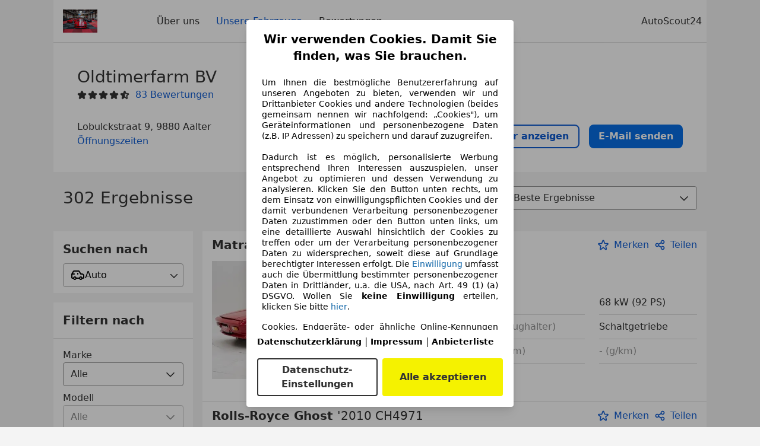

--- FILE ---
content_type: text/html; charset=utf-8
request_url: https://www.autoscout24.de/haendler/oldtimerfarm-bv
body_size: 66109
content:
<!DOCTYPE html><html><head><meta charSet="utf-8" data-next-head=""/><meta name="robots" content="noindex" data-next-head=""/><meta name="viewport" content="initial-scale=1.0, width=device-width" data-next-head=""/><meta name="description" property="og:description" content="Finden Sie alle Informationen zu Oldtimerfarm BV in Aalter auf AutoScout24. ✓ Fahrzeuge ✓ Bewertungen ✓ Öffnungszeiten." data-next-head=""/><title data-next-head="">Aktuelle Fahrzeuge von Oldtimerfarm BV in Aalter | AutoScout24</title><script>!function(){if("function"!=typeof window.__tcfapi||window.__tcfapi&&"function"!=typeof window.__tcfapi.start){var t,a=[],e=window,i=e.document,c=e.__tcfapi?e.__tcfapi.start:function(){};if(!e.__tcfapi&&function t(){var a=!!e.frames.__tcfapiLocator;if(!a){if(i.body){var c=i.createElement("iframe");c.style.cssText="display:none",c.name="__tcfapiLocator",i.body.appendChild(c)}else setTimeout(t,5)}return!a}()||e.__tcfapi&&!e.__tcfapi.start){var f=e.__tcfapi?e.__tcfapi():[];a.push.apply(a,f),e.__tcfapi=function(...e){var i=[...e];if(!e.length)return a;if("setGdprApplies"===i[0])i.length>3&&2===parseInt(i[1],10)&&"boolean"==typeof i[3]&&(t=i[3],"function"==typeof i[2]&&i[2]("set",!0));else if("ping"===i[0]){var c={gdprApplies:t,cmpLoaded:!1,apiVersion:"2.0"};"function"==typeof i[2]&&i[2](c,!0)}else a.push(i)},e.__tcfapi.commandQueue=a,e.__tcfapi.start=c,e.addEventListener("message",function(t){var a="string"==typeof t.data,i={};try{i=a?JSON.parse(t.data):t.data}catch(c){}var f=i.__tcfapiCall;f&&e.__tcfapi(f.command,f.version,function(e,i){if(t.source){var c={__tcfapiReturn:{returnValue:e,success:i,callId:f.callId,command:f.command}};a&&(c=JSON.stringify(c)),t.source.postMessage(c,"*")}},f.parameter)},!1)}}}();</script><script type="module" async="">(function(){"use strict";try{var e=document.createElement("style");e.appendChild(document.createTextNode('._consent-popup_1lphq_1{position:fixed;display:grid;place-items:center;background-color:#00000059;isolation:isolate;z-index:9999999999;counter-reset:css-counter 0;top:0;left:0;right:0;bottom:0;font-family:system-ui,-apple-system,BlinkMacSystemFont,Segoe UI,Roboto,Helvetica,Arial,sans-serif,"Apple Color Emoji","Segoe UI Emoji",Segoe UI Symbol;font-size:1rem}._consent-popup-inner_1lphq_21{background-color:#fff;padding:18px 18px 0;max-width:450px;text-align:justify;border-radius:4px;box-shadow:0 12px 24px #0000000d,0 8px 16px #0000000d,0 4px 8px #0000000d,0 0 2px #0000001f}._scrollable-container_1lphq_33{max-height:70vh;overflow:auto;padding:0 8px}._headline_1lphq_40{font-size:1.25rem;line-height:1.4;font-weight:700;margin-bottom:22px;color:#000;text-align:center}._content_1lphq_49{font-weight:400;color:#000;font-size:.875rem;line-height:1.3;margin-bottom:16px}._content_1lphq_49 a{color:#1166a8;font-size:.875rem;text-decoration:none}._content_1lphq_49 b{font-weight:700}._consent-decline_1lphq_67{font-weight:500;color:#1166a8;cursor:pointer;text-decoration:none;border:none;background:transparent;padding:0}._consent-decline_1lphq_67:hover{color:#0c4f90}._consent-decline_1lphq_67:active{color:#083b78}._acceptance-buttons_1lphq_85{display:flex;justify-content:space-between;background-color:fff;padding-bottom:18px;padding-top:8px}._acceptance-buttons_1lphq_85>button{font-weight:700;font-size:1rem;line-height:1.5;border-radius:4px;color:#333;padding:6px 0;width:49%}._consent-settings_1lphq_103{background-color:inherit;cursor:pointer;text-align:center;border-width:2px;border-style:solid;border-color:#333}._consent-accept_1lphq_114{background:#f5f200;cursor:pointer;border:none;text-align:center}._legalDisclosure_1lphq_123{margin-top:8px;margin-bottom:8px}._legalDisclosure_1lphq_123>a{font-size:.875rem;color:#000;font-weight:600}._headingForPurposes_1lphq_133{display:block;font-size:.83em;margin-block-start:1.67em;margin-block-end:1.67em;margin-inline-start:0px;margin-inline-end:0px;font-weight:700}@media screen and (max-width: 767px){._consent-popup-inner_1lphq_21{margin:20px}._headline_1lphq_40{margin-bottom:28px}}@media screen and (max-height: 680px){._scrollable-container_1lphq_33{max-height:60vh}}')),document.head.appendChild(e)}catch(o){console.error("vite-plugin-css-injected-by-js",o)}})();
const e={...{headline:"Wir verwenden Cookies. Damit Sie finden, was Sie brauchen.",description:'Um Ihnen die bestmögliche Benutzererfahrung auf unseren Angeboten zu bieten, verwenden wir und Drittanbieter Cookies und andere Technologien (beides gemeinsam nennen wir nachfolgend: „Cookies"), um Geräteinformationen und personenbezogene Daten (z.B. IP Adressen) zu speichern und darauf zuzugreifen.<br><br>Dadurch ist es möglich, personalisierte Werbung entsprechend Ihren Interessen auszuspielen, unser Angebot zu optimieren und dessen Verwendung zu analysieren. Klicken Sie den Button unten rechts, um dem Einsatz von einwilligungspflichten Cookies und der damit verbundenen Verarbeitung personenbezogener Daten zuzustimmen oder den Button unten links, um eine detaillierte Auswahl hinsichtlich der Cookies zu treffen oder um der Verarbeitung personenbezogener Daten zu widersprechen, soweit diese auf Grundlage berechtigter Interessen erfolgt. Die <a href="${$1}">Einwilligung</a> umfasst auch die Übermittlung bestimmter personenbezogener Daten in Drittländer, u.a. die USA, nach Art. 49 (1) (a) DSGVO. Wollen Sie <b>keine Einwilligung</b> erteilen, klicken Sie bitte ${$2}.',adjustPreferences:"Sie können Ihre Präferenzen jederzeit anpassen und erteilte Einwilligungen widerrufen, indem Sie in unserer Datenschutzerklärung den Privacy Manager besuchen.",acceptButton:"Alle akzeptieren",privacySettings:"Datenschutz-Einstellungen",here:"hier",privacy:"Datenschutzerklärung",imprint:"Impressum",vendorCount:"Wir arbeiten mit @@@@@@@ Anbietern zusammen.",vendorList:"Anbieterliste",purposesHeading:"Zwecke",newWindowWarning:"öffnet in einem neuen Fenster"},imprintUrl:"https://www.autoscout24.de/unternehmen/impressum/",vendorListUrl:"https://www.autoscout24.de/consent-management/#vendors",privacyUrl:"https://www.autoscout24.de/unternehmen/datenschutz/",consentUrl:"https://www.autoscout24.de/unternehmen/datenschutz/#box5-title",...{purposes:{1:{name:"Speichern von oder Zugriff auf Informationen auf einem Endgerät",description:"Cookies, Endgeräte- oder ähnliche Online-Kennungen (z. B. login-basierte Kennungen, zufällig generierte Kennungen, netzwerkbasierte Kennungen) können zusammen mit anderen Informationen (z. B. Browsertyp und Browserinformationen, Sprache, Bildschirmgröße, unterstützte Technologien usw.) auf Ihrem Endgerät gespeichert oder von dort ausgelesen werden, um es jedes Mal wiederzuerkennen, wenn es eine App oder einer Webseite aufruft. Dies geschieht für einen oder mehrere der hier aufgeführten Verarbeitungszwecke."},25:{name:"Essentielle Seitenfunktionen",description:"Wir bzw. diese Anbieter nutzen Cookies oder ähnliche Tools und Technologien, die für die essentielle Seitenfunktionen erforderlich sind und die einwandfreie Funktionalität der Webseite sicherstellen.  Sie werden normalerweise als Folge von Nutzeraktivitäten genutzt, um wichtige Funktionen wie das Setzen und Aufrechterhalten von Anmeldedaten oder Datenschutzeinstellungen zu ermöglichen. Die Verwendung dieser Cookies bzw. ähnlicher Technologien kann normalerweise nicht abgeschaltet werden. Allerdings können bestimmte Browser diese Cookies oder ähnliche Tools blockieren oder Sie darauf hinweisen. Das Blockieren dieser Cookies oder ähnlicher Tools kann die Funktionalität der Webseite beeinträchtigen."},26:{name:"Erweiterte Seitenfunktionen",description:"Wir bzw. Drittanbieter nutzen unterschiedliche technologische Mittel, darunter u.a. Cookies und ähnliche Tools auf unserer Webseite, um Ihnen erweiterte Seitenfunktionen anzubieten und ein verbessertes Nutzungserlebnis zu gewährleisten. Durch diese erweiterten Funktionalitäten ermöglichen wir die Personalisierung unseres Angebotes - etwa, um Ihre Suchvorgänge bei einem späteren Besuch fortzusetzen, Ihnen passende Angebote aus Ihrer Nähe anzuzeigen oder personalisierte Werbung und Nachrichten bereitzustellen und diese auszuwerten. Mit Ihrer Einwilligung werden nutzungsbasierte Informationen an von Ihnen kontaktierte Händler übermittelt. Einige Cookies/Tools werden von den Anbietern verwendet, um von Ihnen bei Finanzierungsanfragen angegebene Informationen für 30 Tage zu speichern und innerhalb dieses Zeitraums automatisch für die Befüllung neuer Finanzierungsanfragen wiederzuverwenden. Ohne die Verwendung solcher Cookies/Tools können solche erweiterten Funktionen ganz oder teilweise nicht genutzt werden."}},stacks:{1:"Genaue Standortdaten und Identifikation durch Scannen von Endgeräten",42:"Personalisierte Werbung und Inhalte, Messung von Werbeleistung und der Performance von Inhalten, Zielgruppenforschung sowie Entwicklung und Verbesserung von Angeboten"}}},n={},t=function(e,t,s){return t&&0!==t.length?Promise.all(t.map((e=>{if((e=function(e){return"/"+e}(e))in n)return;n[e]=!0;const t=e.endsWith(".css"),s=t?'[rel="stylesheet"]':"";if(document.querySelector(`link[href="${e}"]${s}`))return;const o=document.createElement("link");return o.rel=t?"stylesheet":"modulepreload",t||(o.as="script",o.crossOrigin=""),o.href=e,document.head.appendChild(o),t?new Promise(((n,t)=>{o.addEventListener("load",n),o.addEventListener("error",(()=>t(new Error(`Unable to preload CSS for ${e}`))))})):void 0}))).then((()=>e())):e()},s="ABCDEFGHIJKLMNOPQRSTUVWXYZabcdefghijklmnopqrstuvwxyz0123456789-_";function o(e){var n;return null==(n=document.cookie.match("(^|;)\\s*"+e+"\\s*=\\s*([^;]+)"))?void 0:n.pop()}function r(e,n){const t="domain="+p(document.location.hostname);document.cookie=[`${e}=${n}`,"path=/","max-age=31536000",t,"samesite=Lax"].join(";")}function i(e,n){if(!n)return!1;return 100*function(e){if(!/^[A-Za-z0-9\-_]+$/.test(e))return-1;let n="";for(const t of e)n+=s.indexOf(t).toString(2).padStart(6,"0");return parseInt(n,2)}(n.substring(1,7))>Date.now()-864e5*e}const a=["autoscout24","as24-search-funnel","autoplenum-development","autoplenum-staging","autoplenum","12gebrauchtwagen","12neuwagen","leasingmarkt","bild","leasevergelijker","autotrader","gebrauchtwagen","leasingtime"];const u=["autoscout24","autoplenum","autoplenum-development","autoplenum-staging","autotrader","gebrauchtwagen","leasingmarkt","leasingtime","12gebrauchtwagen","12gebrauchtwagen-staging","12gebrauchtwagen-development","12neuwagen","12neuwagen-staging","12neuwagen-development","bild","leasevergelijker","autotrader","autohebdo"],c={autoscout24:["de","be","at","es","it","fr","nl","lu","pl","hu","bg","ro","cz","ru","hr","se","com.tr","com.ua","com"],autoplenum:["de","at"],"autoplenum-development":["de","at"],"autoplenum-staging":["de","at"],autotrader:["nl","ca"],gebrauchtwagen:["at"],leasingmarkt:["de","at"],leasingtime:["de"],"12gebrauchtwagen":["de"],"12gebrauchtwagen-development":["de"],"12gebrauchtwagen-staging":["de"],"12neuwagen":["de"],"12neuwagen-development":["de"],"12neuwagen-staging":["de"],bild:["de"],leasevergelijker:["nl"],autohebdo:["net"]},l=["https://bild.de","https://leasingtime.de","https://rebuild.leasingtime.de","https://staging.leasingmarkt.de","https://staging.leasevergelijker.nl","https://as24-search-funnel-dev.as24-search-funnel.eu-west-1.infinity.as24.tech"];function d({origin:e,hostName:n,protocol:t,port:s}){const o=n.includes("autoscout24")&&n.includes("local"),r=!o&&t?`${t}//`:"https://",i=!o&&s?`:${s}`:"";if(l.includes(null!=e?e:""))return e;if(n.includes("autoscout24")&&"localhost"===n)return"https://www.autoscout24.com";if(e&&!e.includes("autoscout24")&&e.includes("local"))return e;let a="";for(const c of u)n.includes(`.${c}.`)&&(a=c);if(""===a)return"https://www.autoscout24.com";for(const u of c[a])if(n.endsWith(`.${u}`))return`${r}www.${a}.${u}${i}`;return"https://www.autoscout24.com"}const p=e=>{if(e.includes("as24-search-funnel"))return e;const n=d({hostName:e});return e&&n?n.replace("https://","").replace("www.","").replace("local.","").replace("localhost","www.autoscout24.com").replace(/:.*$/,""):"www.autoscout24.com"},h=window.location;function m(e){const{hostname:n,pathname:t,protocol:s,port:o,origin:r}=h,i=d({origin:r,hostName:n,protocol:s,port:o});if(!i)return;if(e&&"bild"===e)return`${i}/leasing/consent-management`;if(!n.includes("autoscout24"))return`${i}/consent-management`;var a;return`${n.endsWith(".be")&&n.includes("autoscout24")?`${i}${a=t,a.startsWith("/nl")?"/nl":"/fr"}`:i}/consent-management`}function g({translations:e,companyName:n,styles:t,contentHtml:s,buttonOrder:i}){const a=(new Document).querySelector.call(document,"#as24-cmp-popup");a&&a.remove(),function({translations:e,companyName:n,styles:t,contentHtml:s,buttonOrder:i}){const a={accept:`<button class=${t["consent-accept"]} data-testid="as24-cmp-accept-all-button">${e.acceptButton}</button>`,settings:`<button class=${t["consent-settings"]} data-testid="as24-cmp-partial-consent-button">${e.privacySettings}</button>`,decline:`<button class=${t["consent-decline"]} data-testid="as24-cmp-decline-all-button">${e.declineButton}</button>`},u=i.map((e=>a[e])).join("\n"),c=`\n    <div class=${t["consent-popup"]} id="as24-cmp-popup">\n      <div class=${t["consent-popup-inner"]} data-testid="as24-cmp-container">\n        <div class=${t["scrollable-container"]}>\n          ${s}\n        </div>\n        <div class=${t.legalDisclosure}>\n          <a href=${e.privacyUrl} aria-label="${e.privacy}(${e.newWindowWarning})" target="_blank">${e.privacy}</a> | \n          <a href=${e.imprintUrl} aria-label="${e.imprint}(${e.newWindowWarning})" target="_blank">${e.imprint}</a> |\n          <a href=${e.vendorListUrl} aria-label="${e.vendorList}(${e.newWindowWarning})" target="_blank">${e.vendorList}</a>\n        </div>\n        <div class=${t["acceptance-buttons"]}>\n          ${u}\n        </div>\n      </div>\n    </div>`,l=document.createElement("div");l.innerHTML=c,l.addEventListener("click",(async function(e){e.target instanceof HTMLElement&&(e.target.closest('[data-testId="as24-cmp-accept-all-button"]')&&p({route:"accept-all",companyName:n}),e.target.closest('[data-testId="as24-cmp-decline-all-button"]')&&p({route:"decline-all",companyName:n}),e.target.closest('[data-testId="as24-cmp-partial-consent-button"]')&&p({route:"partial-consent",companyName:n}))})),document.body.appendChild(l);const d=m(n);async function p({route:e,companyName:n}){if("partial-consent"===e){const e=encodeURIComponent(h.href),n=`${d}/?redirectTo=${e}`;h.href=n}else{l.remove();const t=await fetch(`${d}/${e}`,{method:"POST",headers:{"Content-Type":"application/json"},body:JSON.stringify({companyName:n})}).then((e=>e.json())),s=o("euconsent-v2")||"";t["euconsent-v2"]!==s&&(r("euconsent-v2",t["euconsent-v2"]),r("cconsent-v2",encodeURIComponent(t["cconsent-v2"])),r("addtl_consent",t.addtl_consent),r("as24-cmp-signature",t["as24-cmp-signature"])),window.__tcfapi("updateCmpApi",2,(()=>null),t,e,!1)}}}({translations:e,companyName:n,styles:t,contentHtml:s,buttonOrder:i});try{if("1"===sessionStorage.cmpPopupShownEventSent)return;const e=m(n);sessionStorage.cmpPopupShownEventSent="1",navigator.sendBeacon(`${e}/popup-shown`,JSON.stringify({companyName:n}))}catch(u){}}const w=window.location;async function b(e){const n=w.hostname,s=(n.includes("local.autoscout24.")||n.includes("127.0.0.1")||n.includes("localhost"))&&!!document.getElementById("as24-cmp-local-body");let o;o=t(s?()=>import("../../full-cmp.js"):()=>import("https://www.autoscout24.de/assets/as24-cmp/full-cmp.js"),[]);try{(await o).initializeFullCmpApi(e)}catch(r){console.error(r)}}function f(e,n,t){r(e,n),t.delete(e)}const v=135,k={"consent-popup":"_consent-popup_1lphq_1","consent-popup-inner":"_consent-popup-inner_1lphq_21","scrollable-container":"_scrollable-container_1lphq_33",headline:"_headline_1lphq_40",content:"_content_1lphq_49","consent-decline":"_consent-decline_1lphq_67","acceptance-buttons":"_acceptance-buttons_1lphq_85","consent-settings":"_consent-settings_1lphq_103","consent-accept":"_consent-accept_1lphq_114",legalDisclosure:"_legalDisclosure_1lphq_123",headingForPurposes:"_headingForPurposes_1lphq_133"};function y({description:e,templateValues:n,requiredKeys:t=[]}){for(const r of t){const t=`\${${r}}`;e.includes(t)&&!n[r]&&console.error(`Missing required template value: ${r}`)}return s=e,o=n,new Function("vars",["const tagged = ( "+Object.keys(o).join(", ")+" ) =>","`"+s+"`","return tagged(...Object.values(vars))"].join("\n"))(o);var s,o}const $={autoscout24:new Set(["en-GB","de-AT","fr-FR","fr-BE","fr-LU","it-IT","es-ES","pl-PL","nl-NL","bg-BG","ro-RO","hu-HU","hr-HR","cs-CZ","sv-SE","nl-BE","ru-RU","tr-TR","uk-UA","de-DE"]),"12gebrauchtwagen":new Set(["de-DE"]),"12neuwagen":new Set(["de-DE"]),autoplenum:new Set(["de-DE","de-AT"]),autotrader:new Set(["nl-NL"]),bild:new Set(["de-DE"]),gebrauchtwagen:new Set(["de-AT"]),leasevergelijker:new Set(["nl-NL"]),leasingmarkt:new Set(["de-DE"]),leasingtime:new Set(["de-DE"])},z=186;const S={nonStrict:$.autoscout24.has("de-DE")?z:v},_=function({translations:e,styles:n}){const t=`<button class=${null==n?void 0:n["consent-decline"]} data-testid="as24-cmp-decline-all-button">${e.here}</button>`;return{...e,description:y({description:e.description,templateValues:{$1:null==e?void 0:e.consentUrl,$2:t},requiredKeys:["$2"]})}}({translations:e,vendorCount:S.nonStrict,styles:k}),E=new class extends class{constructor(e,n,t){this.translations=e,this.vendorCount=n,this.styles=t,this.blocks=[]}addHeadline(e){return this.blocks.push(`<p class=${this.styles.headline}>${e}</p>`),this}addText(e,n){return(null==n?void 0:n.hr)&&this.blocks.push("<hr />"),this.blocks.push(`<p class=${this.styles.content}>${e}</p>`),this}addHeading(e,n){return(null==n?void 0:n.hr)&&this.blocks.push("<hr />"),this.blocks.push(`<p class=${this.styles.headingForPurposes}>${e}</p>`),this}addVendorCountLine(e){var n;const t=null==(n=this.translations.vendorCount)?void 0:n.replace(e,this.vendorCount.toString());return t&&this.addText(t,{hr:!0}),this}getButtonOrder(){return["settings","accept"]}build(){return this.blocks.join("\n")}}{buildContent(){return this.addHeadline(this.translations.headline).addText(this.translations.description).addText(this.translations.purposes[1].description).addText(this.translations.adjustPreferences).addHeading(this.translations.purposesHeading).addText(this.translations.stacks[1]).addText(this.translations.stacks[42],{hr:!0}).addHeading(this.translations.purposes[25].name,{hr:!0}).addText(this.translations.purposes[25].description,{hr:!0}).addHeading(this.translations.purposes[26].name,{hr:!0}).addText(this.translations.purposes[26].description).addVendorCountLine("@@@@@@@").build()}}(_,S.nonStrict,k);var C;C={translations:_,isoCulture:"de-DE",companyName:"autoscout24",styles:k,mode:"lax",vendorListVersion:141,contentHtml:E.buildContent(),buttonOrder:E.getButtonOrder()},"undefined"!=typeof window&&function(e){var n,t;const s=new URL(e),r=null==(n=s.searchParams.get("show-as24-cmp"))?void 0:n.toLowerCase(),i=null==(t=o("show-as24-cmp"))?void 0:t.toLowerCase(),u=a.findIndex((e=>s.hostname.includes(`${e}`)))>-1;return"true"===r||"false"!==r&&("true"===i||"false"!==i&&u)}(w.href)&&function(){function e(n){document.body?n():setTimeout((()=>e(n)),1)}return new Promise((n=>{e(n)}))}().then((()=>async function({translations:e,...n}){if(function(){const e=window.self!==window.top,n=w.href.includes("disable-cmp=true")||(null==document?void 0:document.cookie.includes("disable-cmp=true")),t="true"===document.body.dataset.suppressCmp||"true"===document.body.dataset.suppresscmp,s=/autoscout24\.com\/entry\/.*/.test(w.href);return t||n||e||s}())return;const{companyName:t,styles:s,contentHtml:a,buttonOrder:u}=n;var c,l;window.addEventListener("showAs24Cmp",(()=>{g({translations:e,companyName:t,styles:s,contentHtml:a,buttonOrder:u})})),c=w.search,null!=(l=c.includes("sticky-as24-cmp=true"))&&l&&r("show-as24-cmp","true"),function(){const e=new URLSearchParams(w.search),n=new URLSearchParams(w.hash.slice(1)),t=e.get("euconsent-v2")||n.get("euconsent-v2"),s=e.get("cconsent-v2")||n.get("cconsent-v2"),o=e.get("addtl_consent")||n.get("addtl_consent"),r=e.get("cm-custom-vendors")||n.get("cm-custom-vendors"),i=e.get("cm-custom-purposes")||n.get("cm-custom-purposes"),a=!!(e.get("gdpr-auditId")||e.get("gdpr-last-interaction")||t||s||o||r||i);if(e.delete("gdpr-auditId"),e.delete("gdpr-last-interaction"),t&&f("euconsent-v2",t,e),s&&f("cconsent-v2",s,e),o&&f("addtl_consent",o,e),i&&f("cm-custom-purposes",i,e),r&&f("cm-custom-vendors",r,e),a){const n=e.toString();history.replaceState(null,"",n?`?${n}`:"")}}();const d=365,p=o("euconsent-v2")||"";i(d,p)?window.location.search.includes("googleConsentMode=true")&&(window.dataLayer=window.dataLayer||[],window.dataLayer.push("consent","default",{ad_storage:"granted",analytics_storage:"granted",functionality_storage:"granted",personalization_storage:"granted",security_storage:"granted"},{common_country:"de",common_language:"de",common_brand:"",common_environment:"live",common_platform:"web",common_techState:"tatsu"})):g({translations:e,companyName:t,styles:s,contentHtml:a,buttonOrder:u}),"loading"===document.readyState?window.addEventListener("DOMContentLoaded",(()=>b(n))):b(n)}(C))).catch(console.error);
</script><script>function r(){if(typeof window!="object")return;if(window.showcar=window.showcar||{},window?.showcar?.tracking){console.error("Double init: window.showcar.tracking object already exists");return}let n=import("https://www.autoscout24.de/assets/showcar/brave-flamingo/full-script-OFIB57DI.js"),o={loadGtm:async function(...t){(await n).loadGtm(...t)},trackBtsEvent:async function(...t){(await n).trackBtsEvent(...t)},trackBtsImpressionEvent:async function(...t){(await n).trackBtsImpressionEvent(...t)},trackPlanktonEvent:async function(...t){(await n).trackPlanktonEvent(...t)}};window.showcar.tracking=o}r();
//# sourceMappingURL=https://www.autoscout24.de/assets/showcar/brave-flamingo/AS_de_DE.js.map
</script><script id="global-tracking-script" async="" type="module">function r(){if(typeof window!="object")return;if(window.showcar=window.showcar||{},window?.showcar?.tracking){console.error("Double init: window.showcar.tracking object already exists");return}let n=import("https://www.autoscout24.de/assets/showcar/brave-flamingo/full-script-OFIB57DI.js"),o={loadGtm:async function(...t){(await n).loadGtm(...t)},trackBtsEvent:async function(...t){(await n).trackBtsEvent(...t)},trackBtsImpressionEvent:async function(...t){(await n).trackBtsImpressionEvent(...t)},trackPlanktonEvent:async function(...t){(await n).trackPlanktonEvent(...t)}};window.showcar.tracking=o}r();
//# sourceMappingURL=https://www.autoscout24.de/assets/showcar/brave-flamingo/AS_de_DE.js.map
</script><link rel="preload" href="/assets/dealer-detail/_next/static/css/82020615eb1a1674.css" as="style"/><link rel="stylesheet" href="/assets/dealer-detail/_next/static/css/82020615eb1a1674.css" data-n-g=""/><noscript data-n-css=""></noscript><script defer="" nomodule="" src="/assets/dealer-detail/_next/static/chunks/polyfills-42372ed130431b0a.js"></script><script src="/assets/dealer-detail/_next/static/chunks/webpack-7b861a56ef028213.js" defer=""></script><script src="/assets/dealer-detail/_next/static/chunks/framework-4b485b8982efe9e2.js" defer=""></script><script src="/assets/dealer-detail/_next/static/chunks/main-247882cb372c5d27.js" defer=""></script><script src="/assets/dealer-detail/_next/static/chunks/pages/_app-796e2713c0ac1157.js" defer=""></script><script src="/assets/dealer-detail/_next/static/chunks/199-2131d6cfe29277d3.js" defer=""></script><script src="/assets/dealer-detail/_next/static/chunks/387-51774144d8574de6.js" defer=""></script><script src="/assets/dealer-detail/_next/static/chunks/354-3827573ee4b90dee.js" defer=""></script><script src="/assets/dealer-detail/_next/static/chunks/391-3de80e23c713e5d0.js" defer=""></script><script src="/assets/dealer-detail/_next/static/chunks/pages/listings-3ff1b8d15498d70f.js" defer=""></script><script src="/assets/dealer-detail/_next/static/dealer-detail-pages_dev/_buildManifest.js" defer=""></script><script src="/assets/dealer-detail/_next/static/dealer-detail-pages_dev/_ssgManifest.js" defer=""></script></head><body class="yellow"><div id="top-target" class="sc-content-container"><div id="__next"><style data-emotion="css-global 15agx8k">a,abbr,acronym,address,applet,article,aside,audio,b,big,blockquote,body,canvas,caption,center,cite,code,dd,del,details,dfn,div,dl,dt,em,embed,fieldset,figcaption,figure,footer,form,h1,h2,h3,h4,h5,h6,header,hgroup,html,i,iframe,img,ins,kbd,label,legend,li,mark,menu,nav,object,ol,output,p,pre,q,ruby,s,samp,section,small,span,strike,strong,sub,summary,sup,table,tbody,td,tfoot,th,thead,time,tr,tt,u,ul,var,video{border:0;font:inherit;vertical-align:baseline;}button,input,select,textarea{font:inherit;}article,aside,details,figcaption,figure,footer,header,hgroup,menu,nav,section{display:block;}ol,ul{list-style:none;}blockquote,q{quotes:none;}blockquote:before,blockquote:after{content:'';content:none;}q:before,q:after{content:'';content:none;}table{border-collapse:collapse;border-spacing:0;}*,*::before,*::after{padding:0;margin:0;box-sizing:border-box;font-smooth:always;}*::selection{background-color:#F5F200;}html{-webkit-text-size-adjust:100%;overflow-y:scroll;-webkit-overflow-scrolling:touch;}body,[data-showcar-ui]{font-size:1rem;line-height:1.5;color:#333;-webkit-overflow-scrolling:touch;background-color:#f1f1f1;}h1,h2,h3,h4,h5,h6{font-weight:normal;}hr{margin-top:8px;margin-bottom:8px;border:0;border-top:1px solid #eee;}input,textarea,select{position:relative;}picture img{vertical-align:top;}body{font-family:system-ui,-apple-system,BlinkMacSystemFont,'Segoe UI',Roboto,Helvetica,Arial,sans-serif,'Apple Color Emoji','Segoe UI Emoji','Segoe UI Symbol';}</style><header class="dp-header" role="navigation"><div class="dp-header__bar"><button class="dp-header__toggle sc-hidden-at-m sc-font-m sc-hidden-at-l sc-hidden-at-xl"><span></span>Menü</button><a class="scr-link dp-header__logo" href="/haendler/oldtimerfarm-bv"><img src="https://prod.pictures.autoscout24.net/dealer-info/2463162-original-34d18dc2-6d59-4189-9a8f-1455bce641bc.jpg/resize/130x39&gt;/quality/90/" alt="Logo Oldtimerfarm BV" height="39" width="130"/></a></div><nav class="dp-header__nav"><a class="scr-link dp-header__link sc-inline-link" data-test="about-us-link" href="/haendler/oldtimerfarm-bv/ueber-uns">Über uns</a><a class="scr-link dp-header__link sc-inline-link dp-header__link--active" data-test="list-link" href="/haendler/oldtimerfarm-bv">Unsere Fahrzeuge</a><a class="scr-link dp-header__link sc-inline-link" data-test="ratings-link" href="/haendler/oldtimerfarm-bv/bewertungen" data-testid="header-ratings-link">Bewertungen</a></nav><div class="dp-header__copyright"><a href="/" class="sc-inline-link">AutoScout24</a></div></header><div class="sc-grid-row dp-content"><div class="sc-grid-col-12"><div class="dp-top__wrapper"><div class="dp-top"><div class="dp-top__title__wrapper"><h1 class="sc-font-xl">Oldtimerfarm BV</h1><div class="dp-top__subtitle"><div><div class="dp-rating-stars"><svg xmlns="http://www.w3.org/2000/svg" viewBox="0 0 24 24" data-testid="star-filled" class="dp-rating-stars__star-full"><path fill="currentColor" fill-rule="evenodd" d="M22.434 9.209a1.994 1.994 0 00-1.848-1.234h-4.893l-1.82-4.854V3.12A1.985 1.985 0 0012 1.822c-.842 0-1.577.51-1.873 1.298l-1.82 4.854H3.414c-.812 0-1.537.484-1.848 1.234-.311.75-.14 1.606.434 2.181.031.031.063.06.099.086l3.795 2.911-1.103 5.303c-.216.86.133 1.719.888 2.186a1.97 1.97 0 002.354-.182l3.968-3.4 3.968 3.4c.378.323.834.488 1.296.488.361 0 .726-.102 1.058-.307.755-.467 1.104-1.325.897-2.147l-1.111-5.341 3.794-2.911a1 1 0 00.099-.086 2 2 0 00.432-2.18z"></path></svg><svg xmlns="http://www.w3.org/2000/svg" viewBox="0 0 24 24" data-testid="star-filled" class="dp-rating-stars__star-full"><path fill="currentColor" fill-rule="evenodd" d="M22.434 9.209a1.994 1.994 0 00-1.848-1.234h-4.893l-1.82-4.854V3.12A1.985 1.985 0 0012 1.822c-.842 0-1.577.51-1.873 1.298l-1.82 4.854H3.414c-.812 0-1.537.484-1.848 1.234-.311.75-.14 1.606.434 2.181.031.031.063.06.099.086l3.795 2.911-1.103 5.303c-.216.86.133 1.719.888 2.186a1.97 1.97 0 002.354-.182l3.968-3.4 3.968 3.4c.378.323.834.488 1.296.488.361 0 .726-.102 1.058-.307.755-.467 1.104-1.325.897-2.147l-1.111-5.341 3.794-2.911a1 1 0 00.099-.086 2 2 0 00.432-2.18z"></path></svg><svg xmlns="http://www.w3.org/2000/svg" viewBox="0 0 24 24" data-testid="star-filled" class="dp-rating-stars__star-full"><path fill="currentColor" fill-rule="evenodd" d="M22.434 9.209a1.994 1.994 0 00-1.848-1.234h-4.893l-1.82-4.854V3.12A1.985 1.985 0 0012 1.822c-.842 0-1.577.51-1.873 1.298l-1.82 4.854H3.414c-.812 0-1.537.484-1.848 1.234-.311.75-.14 1.606.434 2.181.031.031.063.06.099.086l3.795 2.911-1.103 5.303c-.216.86.133 1.719.888 2.186a1.97 1.97 0 002.354-.182l3.968-3.4 3.968 3.4c.378.323.834.488 1.296.488.361 0 .726-.102 1.058-.307.755-.467 1.104-1.325.897-2.147l-1.111-5.341 3.794-2.911a1 1 0 00.099-.086 2 2 0 00.432-2.18z"></path></svg><svg xmlns="http://www.w3.org/2000/svg" viewBox="0 0 24 24" data-testid="star-filled" class="dp-rating-stars__star-full"><path fill="currentColor" fill-rule="evenodd" d="M22.434 9.209a1.994 1.994 0 00-1.848-1.234h-4.893l-1.82-4.854V3.12A1.985 1.985 0 0012 1.822c-.842 0-1.577.51-1.873 1.298l-1.82 4.854H3.414c-.812 0-1.537.484-1.848 1.234-.311.75-.14 1.606.434 2.181.031.031.063.06.099.086l3.795 2.911-1.103 5.303c-.216.86.133 1.719.888 2.186a1.97 1.97 0 002.354-.182l3.968-3.4 3.968 3.4c.378.323.834.488 1.296.488.361 0 .726-.102 1.058-.307.755-.467 1.104-1.325.897-2.147l-1.111-5.341 3.794-2.911a1 1 0 00.099-.086 2 2 0 00.432-2.18z"></path></svg><svg xmlns="http://www.w3.org/2000/svg" viewBox="0 0 24 24" data-testid="star-half" class="dp-rating-stars__star-half"><path fill="currentColor" fill-rule="evenodd" d="M1.566 9.234A1.995 1.995 0 013.414 8h4.893l1.82-4.854A1.982 1.982 0 0112 1.849c.843 0 1.577.509 1.873 1.297L15.693 8h4.893c.81 0 1.537.484 1.848 1.234.31.75.14 1.606-.434 2.18a.814.814 0 01-.1.086l-3.794 2.911 1.103 5.304a1.965 1.965 0 01-.89 2.185 2.003 2.003 0 01-1.056.307c-.461 0-.918-.165-1.296-.489l-3.968-3.4-3.967 3.399c-.676.58-1.6.65-2.354.184-.756-.467-1.104-1.324-.898-2.147l1.11-5.342-3.793-2.911a1 1 0 01-.1-.086 2.001 2.001 0 01-.431-2.181zM12.65 16.24l4.61 3.921-1.24-5.957a1 1 0 01.372-.997L20.57 10H15c-.417 0-.79-.259-.937-.648l-2.06-5.514-.004.01V16c.232 0 .465.08.65.24z"></path></svg></div><a class="scr-link sc-font-m" data-testid="ratings-link" href="/haendler/oldtimerfarm-bv/bewertungen">83<!-- --> <!-- --> Bewertungen</a></div></div><p class="dp-top__address" data-cs-mask="true">Lobulckstraat 9, 9880 Aalter</p><a class="scr-link sc-font-m" data-testid="opening-hours-link" href="/haendler/oldtimerfarm-bv/ueber-uns#contact-data">Öffnungszeiten</a></div><div class="dp-top__contact__wrapper" data-cs-mask="true"><a class="dp-top__contact dp-top__contact--phone-s sc-btn-bob sc-absolute-center" data-testid="call-button-mobile-link"><span>Anrufen</span></a><a class="dp-top__contact dp-top__contact--phone-l sc-btn-ghost sc-absolute-center" data-testid="call-button-desktop-link"><svg width="20" height="20" color="currentColor" class="dp-call_icon" viewBox="0 0 24 24" data-testid="call-icon"><use xlink:href="/assets/dealer-detail/icons/icons-sprite-6d576d77.svg#telephone"></use></svg><span>Nummer anzeigen</span></a><a class="dp-top__contact sc-btn-bob" data-testid="email-link" href="/haendler/oldtimerfarm-bv/ueber-uns#dp-contact-form">E-Mail senden</a></div></div></div><div class="dp-list__title"><p class="dp-list__title__count sc-ellipsis sc-font-xl">302 Ergebnisse</p><div class="dp-list__title__sorting sc-margin-top-l"><form class="sc-clearfix dp-list__sorting__wrapper"><select class="scr-select sc-pull-right sc-input dp-list__sorting__select" name="sort" aria-label="sorting"><option value="standard" selected="">Sortieren nach: Beste Ergebnisse</option><option value="price">Preis aufsteigend</option><option value="-price">Preis absteigend</option><option value="-age">Neueste Angebote zuerst</option><option value="mileage">Kilometerstand aufsteigend</option><option value="-mileage">Kilometerstand absteigend</option><option value="power">Leistung aufsteigend</option><option value="-power">Leistung absteigend</option><option value="year">Erstzulassung aufsteigend</option><option value="-year">Erstzulassung absteigend</option></select></form></div></div><div class="dp-list__wrapper"><div class="dp-list-filters"><label class="dp-filter-box-label" for="dp-type-select">Suchen nach</label><div class="dp-type-filter"><div class="dropdown "><button id="dp-type-select" class="drop-button"><div class="dropdown-option"><svg xmlns="http://www.w3.org/2000/svg" viewBox="0 0 24 24" height="24" width="24"><path fill="currentColor" fill-rule="evenodd" d="M13.5 4c.7 0 1.3.4 1.7 1l2.4 4H19c2.2 0 4 1.8 4 4v3c0 1.1-.9 2-2 2h-1.2c-.4 1.2-1.5 2-2.8 2-1.3 0-2.4-.8-2.8-2H9.8c-.4 1.2-1.5 2-2.8 2-1.3 0-2.4-.8-2.8-2H3c-1.1 0-2-.9-2-2v-5.7c0-.3.1-.7.3-1L3.9 5c.3-.6 1-1 1.7-1zM7 16c-.6 0-1 .4-1 1s.4 1 1 1 1-.4 1-1-.4-1-1-1zm10 0c-.6 0-1 .4-1 1s.4 1 1 1 1-.4 1-1-.4-1-1-1zM13.5 6H5.6L3.8 9H6c.6 0 1 .4 1 1s-.4 1-1 1H3v5h1.2c.4-1.2 1.5-2 2.8-2 1.3 0 2.4.8 2.8 2h4.4c.4-1.2 1.5-2 2.8-2 1.3 0 2.4.8 2.8 2h1.3v-3c0-1.1-.9-2-2-2h-2c-.4 0-.7-.2-.9-.5L13.5 6zM12 8c.6 0 1 .4 1 1v1c0 .6-.4 1-1 1s-1-.4-1-1V9c0-.6.4-1 1-1z"></path></svg><span class="content-text-parent">Auto</span></div><svg xmlns="http://www.w3.org/2000/svg" viewBox="0 0 24 24" width="16" height="16"><path fill="currentColor" fill-rule="evenodd" d="M12 19c-.3 0-.5-.1-.7-.3l-8-8c-.4-.4-.4-1 0-1.4.4-.4 1-.4 1.4 0l7.3 7.3 7.3-7.3c.4-.4 1-.4 1.4 0 .4.4.4 1 0 1.4l-8 8c-.2.2-.4.3-.7.3z"></path></svg></button><div class="dropdown-content" data-testid="dropdown-options"><div><div class="dropdown-option"><svg xmlns="http://www.w3.org/2000/svg" viewBox="0 0 24 24" height="24" width="24"><path fill="currentColor" fill-rule="evenodd" d="M13.5 4c.7 0 1.3.4 1.7 1l2.4 4H19c2.2 0 4 1.8 4 4v3c0 1.1-.9 2-2 2h-1.2c-.4 1.2-1.5 2-2.8 2-1.3 0-2.4-.8-2.8-2H9.8c-.4 1.2-1.5 2-2.8 2-1.3 0-2.4-.8-2.8-2H3c-1.1 0-2-.9-2-2v-5.7c0-.3.1-.7.3-1L3.9 5c.3-.6 1-1 1.7-1zM7 16c-.6 0-1 .4-1 1s.4 1 1 1 1-.4 1-1-.4-1-1-1zm10 0c-.6 0-1 .4-1 1s.4 1 1 1 1-.4 1-1-.4-1-1-1zM13.5 6H5.6L3.8 9H6c.6 0 1 .4 1 1s-.4 1-1 1H3v5h1.2c.4-1.2 1.5-2 2.8-2 1.3 0 2.4.8 2.8 2h4.4c.4-1.2 1.5-2 2.8-2 1.3 0 2.4.8 2.8 2h1.3v-3c0-1.1-.9-2-2-2h-2c-.4 0-.7-.2-.9-.5L13.5 6zM12 8c.6 0 1 .4 1 1v1c0 .6-.4 1-1 1s-1-.4-1-1V9c0-.6.4-1 1-1z"></path></svg><span class="content-text">Auto</span></div></div><div><div class="dropdown-option"><svg xmlns="http://www.w3.org/2000/svg" viewBox="0 0 24 24" height="24" width="24"><path fill="currentColor" fill-rule="evenodd" d="M16 4c.5 0 .9.3 1 .8l1.8 7.2h.2c2.2 0 4 1.8 4 4s-1.8 4-4 4-4-1.8-4-4c0-1.4.8-2.7 1.9-3.4l-.4-1.7-4.8 4.8c-.2.2-.4.3-.7.3h-.2c-.3-.1-.6-.4-.7-.7L8.3 10H2l-.125-.006C1.345 9.942 1 9.557 1 9c0-.6.4-1 1-1h13.7l-.5-2H14l-.125-.006C13.345 5.942 13 5.557 13 5c0-.6.4-1 1-1zM5 12l.199.005A4.013 4.013 0 019 16c0 2.2-1.8 4-4 4s-4-1.8-4-4 1.8-4 4-4zm14 2l-.149.006A2.007 2.007 0 0017 16c0 1.1.9 2 2 2l.149-.006A2.007 2.007 0 0021 16c0-1.1-.9-2-2-2zM5 14l-.149.006A2.007 2.007 0 003 16c0 1.1.9 2 2 2l.149-.006A2.007 2.007 0 007 16c0-1.1-.9-2-2-2zm9.6-4h-4.2l1 3.1 3.2-3.1zM20 7l.125.006c.53.052.875.437.875.994v1c0 .6-.4 1-1 1s-1-.4-1-1V8c0-.6.4-1 1-1zM9 5c.6 0 1 .4 1 1s-.4 1-1 1H5c-.6 0-1-.4-1-1s.4-1 1-1z"></path></svg><span class="content-text">Motorrad</span></div></div></div></div><button class="scr-button scr-button--primary">Filtern</button></div><p class="dp-filter-box-label dp-filter-label">Filtern nach</p><div class="dp-filters-Box  "><div class="dp-filter-section dp-brand-model"><div class="dp-single-select"><label for="Marke">Marke</label><select class="scr-select dp-list-select" id="Marke" data-testid="brand-select"><option value="-1" data-label="Alle" selected="">Alle</option><option value="14979" data-label="AC">AC</option><option value="6" data-label="Alfa Romeo">Alfa Romeo</option><option value="51796" data-label="Alpine">Alpine</option><option value="8" data-label="Aston Martin">Aston Martin</option><option value="9" data-label="Audi">Audi</option><option value="15643" data-label="Austin">Austin</option><option value="51901" data-label="Austin-Healey">Austin-Healey</option><option value="15644" data-label="Autobianchi">Autobianchi</option><option value="11" data-label="Bentley">Bentley</option><option value="13" data-label="BMW">BMW</option><option value="16" data-label="Buick">Buick</option><option value="17" data-label="Cadillac">Cadillac</option><option value="19" data-label="Chevrolet">Chevrolet</option><option value="20" data-label="Chrysler">Chrysler</option><option value="21" data-label="Citroen">Citroen</option><option value="16380" data-label="Corvette">Corvette</option><option value="16397" data-label="Daimler">Daimler</option><option value="2152" data-label="Dodge">Dodge</option><option value="16339" data-label="Donkervoort">Donkervoort</option><option value="27" data-label="Ferrari">Ferrari</option><option value="28" data-label="Fiat">Fiat</option><option value="29" data-label="Ford">Ford</option><option value="31" data-label="Honda">Honda</option><option value="37" data-label="Jaguar">Jaguar</option><option value="51910" data-label="Jensen">Jensen</option><option value="41" data-label="Lamborghini">Lamborghini</option><option value="42" data-label="Lancia">Lancia</option><option value="15641" data-label="Land Rover">Land Rover</option><option value="45" data-label="Maserati">Maserati</option><option value="51955" data-label="Matra">Matra</option><option value="47" data-label="Mercedes-Benz">Mercedes-Benz</option><option value="48" data-label="MG">MG</option><option value="16338" data-label="MINI">MINI</option><option value="51" data-label="Morgan">Morgan</option><option value="15670" data-label="Oldtimer">Oldtimer</option><option value="56" data-label="Pontiac">Pontiac</option><option value="57" data-label="Porsche">Porsche</option><option value="61" data-label="Rolls-Royce">Rolls-Royce</option><option value="51833" data-label="Studebaker">Studebaker</option><option value="51551" data-label="Talbot">Talbot</option><option value="70" data-label="Toyota">Toyota</option><option value="2120" data-label="Triumph">Triumph</option><option value="74" data-label="Volkswagen">Volkswagen</option><option value="73" data-label="Volvo">Volvo</option></select></div><div class="dp-single-select"><label for="Modell">Modell</label><select class="scr-select dp-list-select" id="Modell" disabled="" data-testid="model-select"><option value="-1" data-label="Alle" selected="">Alle</option></select></div></div><div class="dp-filter-section"><label for="Kilometerstand">Kilometerstand</label><div class="dp-range-selector"><select class="scr-select dp-range-from" id="Kilometerstand" data-testid="range-from"><option value="-1" selected="">von</option><option value="2500">2.500 km</option><option value="5000">5.000 km</option><option value="10000">10.000 km</option><option value="15000">15.000 km</option><option value="20000">20.000 km</option><option value="25000">25.000 km</option><option value="30000">30.000 km</option><option value="35000">35.000 km</option><option value="40000">40.000 km</option><option value="45000">45.000 km</option><option value="50000">50.000 km</option><option value="60000">60.000 km</option><option value="70000">70.000 km</option><option value="80000">80.000 km</option><option value="90000">90.000 km</option><option value="100000">100.000 km</option><option value="110000">110.000 km</option><option value="120000">120.000 km</option><option value="130000">130.000 km</option><option value="140000">140.000 km</option><option value="150000">150.000 km</option><option value="175000">175.000 km</option><option value="200000">200.000 km</option></select><select class="scr-select dp-range-to" data-testid="range-to"><option value="-1" selected="">bis</option><option value="2500">2.500 km</option><option value="5000">5.000 km</option><option value="10000">10.000 km</option><option value="15000">15.000 km</option><option value="20000">20.000 km</option><option value="25000">25.000 km</option><option value="30000">30.000 km</option><option value="35000">35.000 km</option><option value="40000">40.000 km</option><option value="45000">45.000 km</option><option value="50000">50.000 km</option><option value="60000">60.000 km</option><option value="70000">70.000 km</option><option value="80000">80.000 km</option><option value="90000">90.000 km</option><option value="100000">100.000 km</option><option value="110000">110.000 km</option><option value="120000">120.000 km</option><option value="130000">130.000 km</option><option value="140000">140.000 km</option><option value="150000">150.000 km</option><option value="175000">175.000 km</option><option value="200000">200.000 km</option></select></div></div><div class="dp-filter-section"><label for="Erstzulassung">Erstzulassung</label><div class="dp-range-selector"><select class="scr-select dp-range-from" id="Erstzulassung" data-testid="range-from"><option value="-1" selected="">von</option><option value="2026">2026</option><option value="2025">2025</option><option value="2024">2024</option><option value="2023">2023</option><option value="2022">2022</option><option value="2021">2021</option><option value="2020">2020</option><option value="2019">2019</option><option value="2018">2018</option><option value="2017">2017</option><option value="2016">2016</option><option value="2015">2015</option><option value="2014">2014</option><option value="2013">2013</option><option value="2012">2012</option><option value="2011">2011</option><option value="2010">2010</option><option value="2009">2009</option><option value="2008">2008</option><option value="2007">2007</option><option value="2006">2006</option><option value="2005">2005</option><option value="2004">2004</option><option value="2003">2003</option><option value="2002">2002</option><option value="2001">2001</option><option value="2000">2000</option><option value="1999">1999</option><option value="1998">1998</option><option value="1997">1997</option><option value="1996">1996</option><option value="1995">1995</option><option value="1994">1994</option><option value="1993">1993</option><option value="1992">1992</option><option value="1991">1991</option><option value="1990">1990</option><option value="1989">1989</option><option value="1988">1988</option><option value="1987">1987</option><option value="1986">1986</option><option value="1985">1985</option><option value="1984">1984</option><option value="1983">1983</option><option value="1982">1982</option><option value="1981">1981</option><option value="1980">1980</option><option value="1979">1979</option><option value="1978">1978</option><option value="1977">1977</option><option value="1976">1976</option><option value="1975">1975</option><option value="1974">1974</option><option value="1973">1973</option><option value="1972">1972</option><option value="1971">1971</option><option value="1970">1970</option><option value="1969">1969</option><option value="1968">1968</option><option value="1967">1967</option><option value="1966">1966</option><option value="1965">1965</option><option value="1964">1964</option><option value="1963">1963</option><option value="1962">1962</option><option value="1961">1961</option><option value="1960">1960</option><option value="1959">1959</option><option value="1958">1958</option><option value="1957">1957</option><option value="1956">1956</option><option value="1955">1955</option><option value="1954">1954</option><option value="1953">1953</option><option value="1952">1952</option><option value="1951">1951</option><option value="1950">1950</option><option value="1949">1949</option><option value="1948">1948</option><option value="1947">1947</option><option value="1946">1946</option><option value="1945">1945</option><option value="1944">1944</option><option value="1943">1943</option><option value="1942">1942</option><option value="1941">1941</option><option value="1940">1940</option><option value="1939">1939</option><option value="1938">1938</option><option value="1937">1937</option><option value="1936">1936</option><option value="1935">1935</option><option value="1934">1934</option><option value="1933">1933</option><option value="1932">1932</option><option value="1931">1931</option><option value="1930">1930</option><option value="1929">1929</option><option value="1928">1928</option><option value="1927">1927</option><option value="1926">1926</option><option value="1925">1925</option><option value="1924">1924</option><option value="1923">1923</option><option value="1922">1922</option><option value="1921">1921</option><option value="1920">1920</option><option value="1919">1919</option><option value="1918">1918</option><option value="1917">1917</option><option value="1916">1916</option><option value="1915">1915</option><option value="1914">1914</option><option value="1913">1913</option><option value="1912">1912</option><option value="1911">1911</option><option value="1910">1910</option></select><select class="scr-select dp-range-to" data-testid="range-to"><option value="-1" selected="">bis</option><option value="2026">2026</option><option value="2025">2025</option><option value="2024">2024</option><option value="2023">2023</option><option value="2022">2022</option><option value="2021">2021</option><option value="2020">2020</option><option value="2019">2019</option><option value="2018">2018</option><option value="2017">2017</option><option value="2016">2016</option><option value="2015">2015</option><option value="2014">2014</option><option value="2013">2013</option><option value="2012">2012</option><option value="2011">2011</option><option value="2010">2010</option><option value="2009">2009</option><option value="2008">2008</option><option value="2007">2007</option><option value="2006">2006</option><option value="2005">2005</option><option value="2004">2004</option><option value="2003">2003</option><option value="2002">2002</option><option value="2001">2001</option><option value="2000">2000</option><option value="1999">1999</option><option value="1998">1998</option><option value="1997">1997</option><option value="1996">1996</option><option value="1995">1995</option><option value="1994">1994</option><option value="1993">1993</option><option value="1992">1992</option><option value="1991">1991</option><option value="1990">1990</option><option value="1989">1989</option><option value="1988">1988</option><option value="1987">1987</option><option value="1986">1986</option><option value="1985">1985</option><option value="1984">1984</option><option value="1983">1983</option><option value="1982">1982</option><option value="1981">1981</option><option value="1980">1980</option><option value="1979">1979</option><option value="1978">1978</option><option value="1977">1977</option><option value="1976">1976</option><option value="1975">1975</option><option value="1974">1974</option><option value="1973">1973</option><option value="1972">1972</option><option value="1971">1971</option><option value="1970">1970</option><option value="1969">1969</option><option value="1968">1968</option><option value="1967">1967</option><option value="1966">1966</option><option value="1965">1965</option><option value="1964">1964</option><option value="1963">1963</option><option value="1962">1962</option><option value="1961">1961</option><option value="1960">1960</option><option value="1959">1959</option><option value="1958">1958</option><option value="1957">1957</option><option value="1956">1956</option><option value="1955">1955</option><option value="1954">1954</option><option value="1953">1953</option><option value="1952">1952</option><option value="1951">1951</option><option value="1950">1950</option><option value="1949">1949</option><option value="1948">1948</option><option value="1947">1947</option><option value="1946">1946</option><option value="1945">1945</option><option value="1944">1944</option><option value="1943">1943</option><option value="1942">1942</option><option value="1941">1941</option><option value="1940">1940</option><option value="1939">1939</option><option value="1938">1938</option><option value="1937">1937</option><option value="1936">1936</option><option value="1935">1935</option><option value="1934">1934</option><option value="1933">1933</option><option value="1932">1932</option><option value="1931">1931</option><option value="1930">1930</option><option value="1929">1929</option><option value="1928">1928</option><option value="1927">1927</option><option value="1926">1926</option><option value="1925">1925</option><option value="1924">1924</option><option value="1923">1923</option><option value="1922">1922</option><option value="1921">1921</option><option value="1920">1920</option><option value="1919">1919</option><option value="1918">1918</option><option value="1917">1917</option><option value="1916">1916</option><option value="1915">1915</option><option value="1914">1914</option><option value="1913">1913</option><option value="1912">1912</option><option value="1911">1911</option><option value="1910">1910</option></select></div></div><div class="dp-filter-section"><label for="Preis">Preis</label><div class="dp-range-selector"><select class="scr-select dp-range-from" id="Preis" data-testid="range-from"><option value="-1" selected="">von</option><option value="500">500 €</option><option value="1000">1.000 €</option><option value="1500">1.500 €</option><option value="2000">2.000 €</option><option value="2500">2.500 €</option><option value="3000">3.000 €</option><option value="4000">4.000 €</option><option value="5000">5.000 €</option><option value="6000">6.000 €</option><option value="7000">7.000 €</option><option value="8000">8.000 €</option><option value="9000">9.000 €</option><option value="10000">10.000 €</option><option value="12500">12.500 €</option><option value="15000">15.000 €</option><option value="17500">17.500 €</option><option value="20000">20.000 €</option><option value="25000">25.000 €</option><option value="30000">30.000 €</option><option value="40000">40.000 €</option><option value="50000">50.000 €</option><option value="75000">75.000 €</option><option value="100000">100.000 €</option></select><select class="scr-select dp-range-to" data-testid="range-to"><option value="-1" selected="">bis</option><option value="500">500 €</option><option value="1000">1.000 €</option><option value="1500">1.500 €</option><option value="2000">2.000 €</option><option value="2500">2.500 €</option><option value="3000">3.000 €</option><option value="4000">4.000 €</option><option value="5000">5.000 €</option><option value="6000">6.000 €</option><option value="7000">7.000 €</option><option value="8000">8.000 €</option><option value="9000">9.000 €</option><option value="10000">10.000 €</option><option value="12500">12.500 €</option><option value="15000">15.000 €</option><option value="17500">17.500 €</option><option value="20000">20.000 €</option><option value="25000">25.000 €</option><option value="30000">30.000 €</option><option value="40000">40.000 €</option><option value="50000">50.000 €</option><option value="75000">75.000 €</option><option value="100000">100.000 €</option></select></div></div></div></div><div class="dp-listing__list"><a class="dp-link dp-listing-item" tabindex="0" role="button"><article id="4bcde52f-c058-4383-9cba-6ad39b951f85" class="dp-listing-item__wrapper"><div class="dp-listing-item__gallery-wrapper"><div class="dp-listing-item-gallery__picture-wrapper"><section class="dp-new-gallery__slider"><div class="dp-new-gallery__item" style="transform:translateX(0%)"><picture class="dp-new-gallery__picture"><source srcSet="https://prod.pictures.autoscout24.net/listing-images/4bcde52f-c058-4383-9cba-6ad39b951f85_19fd987d-ce5f-4959-9b2c-d9c536a17976.jpg/250x188.webp" media="(min-width: 768px) and (max-width: 1099px) and (-webkit-max-device-pixel-ratio: 1)" type="image/webp" height="188" width="250"/><source srcSet="https://prod.pictures.autoscout24.net/listing-images/4bcde52f-c058-4383-9cba-6ad39b951f85_19fd987d-ce5f-4959-9b2c-d9c536a17976.jpg/250x188.jpg" media="(min-width: 768px) and (max-width: 1099px) and (-webkit-max-device-pixel-ratio: 1)" type="image/jpeg" height="188" width="250"/><source srcSet="https://prod.pictures.autoscout24.net/listing-images/4bcde52f-c058-4383-9cba-6ad39b951f85_19fd987d-ce5f-4959-9b2c-d9c536a17976.jpg/480x360.webp" media="(max-width: 767px), (min-width: 1100px), (-webkit-min-device-pixel-ratio: 1.01)" type="image/webp" height="360" width="480"/><source srcSet="https://prod.pictures.autoscout24.net/listing-images/4bcde52f-c058-4383-9cba-6ad39b951f85_19fd987d-ce5f-4959-9b2c-d9c536a17976.jpg/480x360.jpg" media="(max-width: 767px), (min-width: 1100px), (-webkit-min-device-pixel-ratio: 1.01)" type="image/jpeg" height="360" width="480"/><img src="https://prod.pictures.autoscout24.net/listing-images/4bcde52f-c058-4383-9cba-6ad39b951f85_19fd987d-ce5f-4959-9b2c-d9c536a17976.jpg/250x188.webp" class="dp-new-gallery__img" alt="" height="188" width="250" loading="eager"/></picture></div><div class="dp-new-gallery__item" style="transform:translateX(100%)"></div><div class="dp-new-gallery__item" style="transform:translateX(-100%)"></div><button type="button" class="dp-new-gallery__btn">Zurück</button><button type="button" class="dp-new-gallery__btn dp-new-gallery__btn_next">Weiter</button><div class="dp-new-gallery__counter">1<!-- --> / <!-- -->30</div></section></div></div><div class="dp-list-item_header"><div class="dp-listing-item-title-wrapper"><h2>Matra Sonstige<!-- --> </h2><span class="version"> <!-- -->Murena &#x27;81 CH08664</span></div></div><div class="dp-listing-item-data"><div class="dp-listing-item__pricerow"><div class="dp-listing-item__price-wrapper"><div class="dp-listing-item__price-section"><div data-testid="price-section"><span class="dp-listing-item__price" style="--superscript:&quot;&quot;" data-testid="regular-price">€ 9.950</span></div></div></div></div><div class="dp-listing-item__detail-table-container"><span class="dp-listing-item__detail-item dp-listing-item__detail-item--hasData">68.074 km</span><span class="dp-listing-item__detail-item dp-listing-item__detail-item--hasData">01/1981</span><span class="dp-listing-item__detail-item dp-listing-item__detail-item--hasData">68 kW (92 PS)</span><span class="dp-listing-item__detail-item dp-listing-item__detail-item--hasData">Gebraucht</span><span class="dp-listing-item__detail-item">- (Fahrzeughalter)</span><span class="dp-listing-item__detail-item dp-listing-item__detail-item--hasData">Schaltgetriebe</span><span class="dp-listing-item__detail-item dp-listing-item__detail-item--hasData">Benzin</span><span class="dp-listing-item__detail-item">- (l/100 km)</span><span class="dp-listing-item__detail-item">- (g/km)</span><span class="dp-listing-item__detail-item dp-listing-item__detail-item--noBorderBottom">-/-</span></div></div></article></a><a class="dp-link dp-listing-item" tabindex="0" role="button"><article id="fddf2649-6fcb-4480-b82d-81006bdb5e9d" class="dp-listing-item__wrapper"><div class="dp-listing-item__gallery-wrapper"><div class="dp-listing-item-gallery__picture-wrapper"><section class="dp-new-gallery__slider"><div class="dp-new-gallery__item" style="transform:translateX(0%)"><picture class="dp-new-gallery__picture"><source srcSet="https://prod.pictures.autoscout24.net/listing-images/fddf2649-6fcb-4480-b82d-81006bdb5e9d_6ec91ee3-c7e5-42c2-be76-6a896cd7dbf9.jpg/250x188.webp" media="(min-width: 768px) and (max-width: 1099px) and (-webkit-max-device-pixel-ratio: 1)" type="image/webp" height="188" width="250"/><source srcSet="https://prod.pictures.autoscout24.net/listing-images/fddf2649-6fcb-4480-b82d-81006bdb5e9d_6ec91ee3-c7e5-42c2-be76-6a896cd7dbf9.jpg/250x188.jpg" media="(min-width: 768px) and (max-width: 1099px) and (-webkit-max-device-pixel-ratio: 1)" type="image/jpeg" height="188" width="250"/><source srcSet="https://prod.pictures.autoscout24.net/listing-images/fddf2649-6fcb-4480-b82d-81006bdb5e9d_6ec91ee3-c7e5-42c2-be76-6a896cd7dbf9.jpg/480x360.webp" media="(max-width: 767px), (min-width: 1100px), (-webkit-min-device-pixel-ratio: 1.01)" type="image/webp" height="360" width="480"/><source srcSet="https://prod.pictures.autoscout24.net/listing-images/fddf2649-6fcb-4480-b82d-81006bdb5e9d_6ec91ee3-c7e5-42c2-be76-6a896cd7dbf9.jpg/480x360.jpg" media="(max-width: 767px), (min-width: 1100px), (-webkit-min-device-pixel-ratio: 1.01)" type="image/jpeg" height="360" width="480"/><img src="https://prod.pictures.autoscout24.net/listing-images/fddf2649-6fcb-4480-b82d-81006bdb5e9d_6ec91ee3-c7e5-42c2-be76-6a896cd7dbf9.jpg/250x188.webp" class="dp-new-gallery__img" alt="" height="188" width="250" loading="eager"/></picture></div><div class="dp-new-gallery__item" style="transform:translateX(100%)"></div><div class="dp-new-gallery__item" style="transform:translateX(-100%)"></div><button type="button" class="dp-new-gallery__btn">Zurück</button><button type="button" class="dp-new-gallery__btn dp-new-gallery__btn_next">Weiter</button><div class="dp-new-gallery__counter">1<!-- --> / <!-- -->30</div></section></div></div><div class="dp-list-item_header"><div class="dp-listing-item-title-wrapper"><h2>Rolls-Royce Ghost<!-- --> </h2><span class="version"> <!-- -->&#x27;2010 CH4971</span></div></div><div class="dp-listing-item-data"><div class="dp-listing-item__pricerow"><div class="dp-listing-item__price-wrapper"><div class="dp-listing-item__price-section"><div data-testid="price-section"><span class="dp-listing-item__price" style="--superscript:&quot;&quot;" data-testid="regular-price">€ 89.950</span></div></div></div></div><div class="dp-listing-item__detail-table-container"><span class="dp-listing-item__detail-item dp-listing-item__detail-item--hasData">114.996 km</span><span class="dp-listing-item__detail-item dp-listing-item__detail-item--hasData">01/2010</span><span class="dp-listing-item__detail-item dp-listing-item__detail-item--hasData">414 kW (563 PS)</span><span class="dp-listing-item__detail-item dp-listing-item__detail-item--hasData">Gebraucht</span><span class="dp-listing-item__detail-item">- (Fahrzeughalter)</span><span class="dp-listing-item__detail-item dp-listing-item__detail-item--hasData">Automatik</span><span class="dp-listing-item__detail-item dp-listing-item__detail-item--hasData">Benzin</span><span class="dp-listing-item__detail-item">- (l/100 km)</span><span class="dp-listing-item__detail-item">- (g/km)</span><span class="dp-listing-item__detail-item dp-listing-item__detail-item--noBorderBottom">-/-</span></div></div></article></a><a class="dp-link dp-listing-item" tabindex="0" role="button"><article id="d17c13c0-8666-42d6-91a3-6b91a98ef1ca" class="dp-listing-item__wrapper"><div class="dp-listing-item__gallery-wrapper"><div class="dp-listing-item-gallery__picture-wrapper"></div></div><div class="dp-list-item_header"><div class="dp-listing-item-title-wrapper"><h2>Ferrari 348<!-- --> </h2><span class="version"> <!-- -->TB &#x27;90 CH84736</span></div></div><div class="dp-listing-item-data"><div class="dp-listing-item__pricerow"><div class="dp-listing-item__price-wrapper"><div class="dp-listing-item__price-section"><div data-testid="price-section"><span class="dp-listing-item__price" style="--superscript:&quot;&quot;" data-testid="regular-price">€ 69.950</span></div></div></div></div><div class="dp-listing-item__detail-table-container"><span class="dp-listing-item__detail-item dp-listing-item__detail-item--hasData">65.138 km</span><span class="dp-listing-item__detail-item dp-listing-item__detail-item--hasData">09/1990</span><span class="dp-listing-item__detail-item dp-listing-item__detail-item--hasData">221 kW (300 PS)</span><span class="dp-listing-item__detail-item dp-listing-item__detail-item--hasData">Gebraucht</span><span class="dp-listing-item__detail-item">- (Fahrzeughalter)</span><span class="dp-listing-item__detail-item dp-listing-item__detail-item--hasData">Schaltgetriebe</span><span class="dp-listing-item__detail-item dp-listing-item__detail-item--hasData">Benzin</span><span class="dp-listing-item__detail-item">- (l/100 km)</span><span class="dp-listing-item__detail-item">- (g/km)</span><span class="dp-listing-item__detail-item dp-listing-item__detail-item--noBorderBottom">-/-</span></div></div></article></a><a class="dp-link dp-listing-item" tabindex="0" role="button"><article id="6263d577-14a6-49b6-a907-aac042790ce2" class="dp-listing-item__wrapper"><div class="dp-listing-item__gallery-wrapper"><div class="dp-listing-item-gallery__picture-wrapper"></div></div><div class="dp-list-item_header"><div class="dp-listing-item-title-wrapper"><h2>BMW 325<!-- --> </h2><span class="version"> <!-- -->ci E46 &#x27;2001 CH01373</span></div></div><div class="dp-listing-item-data"><div class="dp-listing-item__pricerow"><div class="dp-listing-item__price-wrapper"><div class="dp-listing-item__price-section"><div data-testid="price-section"><span class="dp-listing-item__price" style="--superscript:&quot;&quot;" data-testid="regular-price">€ 11.250</span></div></div></div></div><div class="dp-listing-item__detail-table-container"><span class="dp-listing-item__detail-item dp-listing-item__detail-item--hasData">145.470 km</span><span class="dp-listing-item__detail-item dp-listing-item__detail-item--hasData">01/2001</span><span class="dp-listing-item__detail-item dp-listing-item__detail-item--hasData">141 kW (192 PS)</span><span class="dp-listing-item__detail-item dp-listing-item__detail-item--hasData">Gebraucht</span><span class="dp-listing-item__detail-item">- (Fahrzeughalter)</span><span class="dp-listing-item__detail-item dp-listing-item__detail-item--hasData">Schaltgetriebe</span><span class="dp-listing-item__detail-item dp-listing-item__detail-item--hasData">Benzin</span><span class="dp-listing-item__detail-item">- (l/100 km)</span><span class="dp-listing-item__detail-item">- (g/km)</span><span class="dp-listing-item__detail-item dp-listing-item__detail-item--noBorderBottom">-/-</span></div></div></article></a><a class="dp-link dp-listing-item" tabindex="0" role="button"><article id="35b896f8-fe02-47db-a9be-1528049542cb" class="dp-listing-item__wrapper"><div class="dp-listing-item__gallery-wrapper"><div class="dp-listing-item-gallery__picture-wrapper"></div></div><div class="dp-list-item_header"><div class="dp-listing-item-title-wrapper"><h2>Pontiac Firebird<!-- --> </h2><span class="version"> <!-- -->&#x27;90 CH2538</span></div></div><div class="dp-listing-item-data"><div class="dp-listing-item__pricerow"><div class="dp-listing-item__price-wrapper"><div class="dp-listing-item__price-section"><div data-testid="price-section"><span class="dp-listing-item__price" style="--superscript:&quot;&quot;" data-testid="regular-price">€ 9.950</span></div></div></div></div><div class="dp-listing-item__detail-table-container"><span class="dp-listing-item__detail-item dp-listing-item__detail-item--hasData">120.460 km</span><span class="dp-listing-item__detail-item dp-listing-item__detail-item--hasData">01/1990</span><span class="dp-listing-item__detail-item dp-listing-item__detail-item--hasData">103 kW (140 PS)</span><span class="dp-listing-item__detail-item dp-listing-item__detail-item--hasData">Oldtimer</span><span class="dp-listing-item__detail-item">- (Fahrzeughalter)</span><span class="dp-listing-item__detail-item dp-listing-item__detail-item--hasData">Automatik</span><span class="dp-listing-item__detail-item dp-listing-item__detail-item--hasData">Benzin</span><span class="dp-listing-item__detail-item">- (l/100 km)</span><span class="dp-listing-item__detail-item">- (g/km)</span><span class="dp-listing-item__detail-item dp-listing-item__detail-item--noBorderBottom">-/-</span></div></div></article></a><a class="dp-link dp-listing-item" tabindex="0" role="button"><article id="75eb45e7-da5a-43e4-9c16-9582fb749a5e" class="dp-listing-item__wrapper"><div class="dp-listing-item__gallery-wrapper"><div class="dp-listing-item-gallery__picture-wrapper"></div></div><div class="dp-list-item_header"><div class="dp-listing-item-title-wrapper"><h2>Jaguar XJSC<!-- --> </h2><span class="version"> <!-- -->&#x27;87 CH1938</span></div></div><div class="dp-listing-item-data"><div class="dp-listing-item__pricerow"><div class="dp-listing-item__price-wrapper"><div class="dp-listing-item__price-section"><div data-testid="price-section"><span class="dp-listing-item__price" style="--superscript:&quot;&quot;" data-testid="regular-price">€ 13.950</span></div></div></div></div><div class="dp-listing-item__detail-table-container"><span class="dp-listing-item__detail-item dp-listing-item__detail-item--hasData">65.972 km</span><span class="dp-listing-item__detail-item dp-listing-item__detail-item--hasData">01/1987</span><span class="dp-listing-item__detail-item dp-listing-item__detail-item--hasData">198 kW (269 PS)</span><span class="dp-listing-item__detail-item dp-listing-item__detail-item--hasData">Gebraucht</span><span class="dp-listing-item__detail-item">- (Fahrzeughalter)</span><span class="dp-listing-item__detail-item dp-listing-item__detail-item--hasData">Automatik</span><span class="dp-listing-item__detail-item dp-listing-item__detail-item--hasData">Benzin</span><span class="dp-listing-item__detail-item">- (l/100 km)</span><span class="dp-listing-item__detail-item">- (g/km)</span><span class="dp-listing-item__detail-item dp-listing-item__detail-item--noBorderBottom">-/-</span></div></div></article></a><a class="dp-link dp-listing-item" tabindex="0" role="button"><article id="a7011aff-0118-4a2a-8a09-3ce80755017d" class="dp-listing-item__wrapper"><div class="dp-listing-item__gallery-wrapper"><div class="dp-listing-item-gallery__picture-wrapper"></div></div><div class="dp-list-item_header"><div class="dp-listing-item-title-wrapper"><h2>Fiat 124 Spider<!-- --> </h2><span class="version"> <!-- -->&#x27;69 CH17903</span></div></div><div class="dp-listing-item-data"><div class="dp-listing-item__pricerow"><div class="dp-listing-item__price-wrapper"><div class="dp-listing-item__price-section"><div data-testid="price-section"><span class="dp-listing-item__price" style="--superscript:&quot;&quot;" data-testid="regular-price">€ 9.950</span></div></div></div></div><div class="dp-listing-item__detail-table-container"><span class="dp-listing-item__detail-item dp-listing-item__detail-item--hasData">16.408 km</span><span class="dp-listing-item__detail-item dp-listing-item__detail-item--hasData">05/1969</span><span class="dp-listing-item__detail-item dp-listing-item__detail-item--hasData">66 kW (90 PS)</span><span class="dp-listing-item__detail-item dp-listing-item__detail-item--hasData">Gebraucht</span><span class="dp-listing-item__detail-item">- (Fahrzeughalter)</span><span class="dp-listing-item__detail-item dp-listing-item__detail-item--hasData">Schaltgetriebe</span><span class="dp-listing-item__detail-item dp-listing-item__detail-item--hasData">Benzin</span><span class="dp-listing-item__detail-item">- (l/100 km)</span><span class="dp-listing-item__detail-item">- (g/km)</span><span class="dp-listing-item__detail-item dp-listing-item__detail-item--noBorderBottom">-/-</span></div></div></article></a><a class="dp-link dp-listing-item" tabindex="0" role="button"><article id="e7bb9a59-bb52-4f09-a612-b51235ce9334" class="dp-listing-item__wrapper"><div class="dp-listing-item__gallery-wrapper"><div class="dp-listing-item-gallery__picture-wrapper"></div></div><div class="dp-list-item_header"><div class="dp-listing-item-title-wrapper"><h2>Toyota Sonstige<!-- --> </h2><span class="version"> <!-- -->MR &#x27;92 CH47343</span></div></div><div class="dp-listing-item-data"><div class="dp-listing-item__pricerow"><div class="dp-listing-item__price-wrapper"><div class="dp-listing-item__price-section"><div data-testid="price-section"><span class="dp-listing-item__price" style="--superscript:&quot;&quot;" data-testid="regular-price">€ 16.950</span></div></div></div></div><div class="dp-listing-item__detail-table-container"><span class="dp-listing-item__detail-item dp-listing-item__detail-item--hasData">69.412 km</span><span class="dp-listing-item__detail-item dp-listing-item__detail-item--hasData">02/1992</span><span class="dp-listing-item__detail-item dp-listing-item__detail-item--hasData">115 kW (156 PS)</span><span class="dp-listing-item__detail-item dp-listing-item__detail-item--hasData">Gebraucht</span><span class="dp-listing-item__detail-item">- (Fahrzeughalter)</span><span class="dp-listing-item__detail-item dp-listing-item__detail-item--hasData">Schaltgetriebe</span><span class="dp-listing-item__detail-item dp-listing-item__detail-item--hasData">Benzin</span><span class="dp-listing-item__detail-item">- (l/100 km)</span><span class="dp-listing-item__detail-item">- (g/km)</span><span class="dp-listing-item__detail-item dp-listing-item__detail-item--noBorderBottom">-/-</span></div></div></article></a><a class="dp-link dp-listing-item" tabindex="0" role="button"><article id="f6a55b1f-c5e1-4427-b336-50166de12bc0" class="dp-listing-item__wrapper"><div class="dp-listing-item__gallery-wrapper"><div class="dp-listing-item-gallery__picture-wrapper"></div></div><div class="dp-list-item_header"><div class="dp-listing-item-title-wrapper"><h2>Triumph GT6<!-- --> </h2><span class="version"> <!-- -->MK III &#x27;72 CH9c07</span></div></div><div class="dp-listing-item-data"><div class="dp-listing-item__pricerow"><div class="dp-listing-item__price-wrapper"><div class="dp-listing-item__price-section"><div data-testid="price-section"><span class="dp-listing-item__price" style="--superscript:&quot;&quot;" data-testid="regular-price">€ 12.950</span></div></div></div></div><div class="dp-listing-item__detail-table-container"><span class="dp-listing-item__detail-item dp-listing-item__detail-item--hasData">46.447 km</span><span class="dp-listing-item__detail-item dp-listing-item__detail-item--hasData">01/1972</span><span class="dp-listing-item__detail-item dp-listing-item__detail-item--hasData">78 kW (106 PS)</span><span class="dp-listing-item__detail-item dp-listing-item__detail-item--hasData">Gebraucht</span><span class="dp-listing-item__detail-item">- (Fahrzeughalter)</span><span class="dp-listing-item__detail-item dp-listing-item__detail-item--hasData">Schaltgetriebe</span><span class="dp-listing-item__detail-item dp-listing-item__detail-item--hasData">Benzin</span><span class="dp-listing-item__detail-item">- (l/100 km)</span><span class="dp-listing-item__detail-item">- (g/km)</span><span class="dp-listing-item__detail-item dp-listing-item__detail-item--noBorderBottom">-/-</span></div></div></article></a><a class="dp-link dp-listing-item" tabindex="0" role="button"><article id="e902252e-8f27-4e22-a6c8-7242f893b2c0" class="dp-listing-item__wrapper"><div class="dp-listing-item__gallery-wrapper"><div class="dp-listing-item-gallery__picture-wrapper"></div></div><div class="dp-list-item_header"><div class="dp-listing-item-title-wrapper"><h2>Mercedes-Benz 280<!-- --> </h2><span class="version"> <!-- -->SE &#x27;73 CH03619</span></div></div><div class="dp-listing-item-data"><div class="dp-listing-item__pricerow"><div class="dp-listing-item__price-wrapper"><div class="dp-listing-item__price-section"><div data-testid="price-section"><span class="dp-listing-item__price" style="--superscript:&quot;&quot;" data-testid="regular-price">€ 12.950</span></div></div></div></div><div class="dp-listing-item__detail-table-container"><span class="dp-listing-item__detail-item dp-listing-item__detail-item--hasData">85.192 km</span><span class="dp-listing-item__detail-item dp-listing-item__detail-item--hasData">01/1973</span><span class="dp-listing-item__detail-item dp-listing-item__detail-item--hasData">118 kW (160 PS)</span><span class="dp-listing-item__detail-item dp-listing-item__detail-item--hasData">Gebraucht</span><span class="dp-listing-item__detail-item">- (Fahrzeughalter)</span><span class="dp-listing-item__detail-item dp-listing-item__detail-item--hasData">Schaltgetriebe</span><span class="dp-listing-item__detail-item dp-listing-item__detail-item--hasData">Benzin</span><span class="dp-listing-item__detail-item">- (l/100 km)</span><span class="dp-listing-item__detail-item">- (g/km)</span><span class="dp-listing-item__detail-item dp-listing-item__detail-item--noBorderBottom">-/-</span></div></div></article></a><a class="dp-link dp-listing-item" tabindex="0" role="button"><article id="7ba5419e-ea3b-414a-8ecf-c54238985d47" class="dp-listing-item__wrapper"><div class="dp-listing-item__gallery-wrapper"><div class="dp-listing-item-gallery__picture-wrapper"></div></div><div class="dp-list-item_header"><div class="dp-listing-item-title-wrapper"><h2>Toyota Sonstige<!-- --> </h2><span class="version"> <!-- -->MR &#x27;86 CH5426</span></div></div><div class="dp-listing-item-data"><div class="dp-listing-item__pricerow"><div class="dp-listing-item__price-wrapper"><div class="dp-listing-item__price-section"><div data-testid="price-section"><span class="dp-listing-item__price" style="--superscript:&quot;&quot;" data-testid="regular-price">€ 10.500</span></div></div></div></div><div class="dp-listing-item__detail-table-container"><span class="dp-listing-item__detail-item dp-listing-item__detail-item--hasData">116.909 km</span><span class="dp-listing-item__detail-item dp-listing-item__detail-item--hasData">01/1986</span><span class="dp-listing-item__detail-item dp-listing-item__detail-item--hasData">115 kW (156 PS)</span><span class="dp-listing-item__detail-item dp-listing-item__detail-item--hasData">Gebraucht</span><span class="dp-listing-item__detail-item">- (Fahrzeughalter)</span><span class="dp-listing-item__detail-item dp-listing-item__detail-item--hasData">Schaltgetriebe</span><span class="dp-listing-item__detail-item dp-listing-item__detail-item--hasData">Benzin</span><span class="dp-listing-item__detail-item">- (l/100 km)</span><span class="dp-listing-item__detail-item">- (g/km)</span><span class="dp-listing-item__detail-item dp-listing-item__detail-item--noBorderBottom">-/-</span></div></div></article></a><a class="dp-link dp-listing-item" tabindex="0" role="button"><article id="be2890d7-e2ef-4414-b112-32071f9b1fbc" class="dp-listing-item__wrapper"><div class="dp-listing-item__gallery-wrapper"><div class="dp-listing-item-gallery__picture-wrapper"></div></div><div class="dp-list-item_header"><div class="dp-listing-item-title-wrapper"><h2>Citroen 2CV<!-- --> </h2><span class="version"> <!-- -->&#x27;82 CH3822</span></div></div><div class="dp-listing-item-data"><div class="dp-listing-item__pricerow"><div class="dp-listing-item__price-wrapper"><div class="dp-listing-item__price-section"><div data-testid="price-section"><span class="dp-listing-item__price" style="--superscript:&quot;&quot;" data-testid="regular-price">€ 9.950</span></div></div></div></div><div class="dp-listing-item__detail-table-container"><span class="dp-listing-item__detail-item dp-listing-item__detail-item--hasData">3.049 km</span><span class="dp-listing-item__detail-item dp-listing-item__detail-item--hasData">01/1982</span><span class="dp-listing-item__detail-item dp-listing-item__detail-item--hasData">21 kW (29 PS)</span><span class="dp-listing-item__detail-item dp-listing-item__detail-item--hasData">Gebraucht</span><span class="dp-listing-item__detail-item">- (Fahrzeughalter)</span><span class="dp-listing-item__detail-item dp-listing-item__detail-item--hasData">Schaltgetriebe</span><span class="dp-listing-item__detail-item dp-listing-item__detail-item--hasData">Benzin</span><span class="dp-listing-item__detail-item">- (l/100 km)</span><span class="dp-listing-item__detail-item">- (g/km)</span><span class="dp-listing-item__detail-item dp-listing-item__detail-item--noBorderBottom">-/-</span></div></div></article></a><a class="dp-link dp-listing-item" tabindex="0" role="button"><article id="fab9f2ae-ac30-423b-a5cc-06778a17aaa7" class="dp-listing-item__wrapper"><div class="dp-listing-item__gallery-wrapper"><div class="dp-listing-item-gallery__picture-wrapper"></div></div><div class="dp-list-item_header"><div class="dp-listing-item-title-wrapper"><h2>Ford Sonstige<!-- --> </h2><span class="version"> <!-- -->Cortina MK1 &#x27;65 CH06190</span></div></div><div class="dp-listing-item-data"><div class="dp-listing-item__pricerow"><div class="dp-listing-item__price-wrapper"><div class="dp-listing-item__price-section"><div data-testid="price-section"><span class="dp-listing-item__price" style="--superscript:&quot;&quot;" data-testid="regular-price">€ 13.950</span></div></div></div></div><div class="dp-listing-item__detail-table-container"><span class="dp-listing-item__detail-item dp-listing-item__detail-item--hasData">39.293 km</span><span class="dp-listing-item__detail-item dp-listing-item__detail-item--hasData">01/1965</span><span class="dp-listing-item__detail-item dp-listing-item__detail-item--hasData">77 kW (105 PS)</span><span class="dp-listing-item__detail-item dp-listing-item__detail-item--hasData">Gebraucht</span><span class="dp-listing-item__detail-item">- (Fahrzeughalter)</span><span class="dp-listing-item__detail-item dp-listing-item__detail-item--hasData">Schaltgetriebe</span><span class="dp-listing-item__detail-item dp-listing-item__detail-item--hasData">Benzin</span><span class="dp-listing-item__detail-item">- (l/100 km)</span><span class="dp-listing-item__detail-item">- (g/km)</span><span class="dp-listing-item__detail-item dp-listing-item__detail-item--noBorderBottom">-/-</span></div></div></article></a><a class="dp-link dp-listing-item" tabindex="0" role="button"><article id="38410574-c203-4c37-ae13-2e7c4b3506a8" class="dp-listing-item__wrapper"><div class="dp-listing-item__gallery-wrapper"><div class="dp-listing-item-gallery__picture-wrapper"></div></div><div class="dp-list-item_header"><div class="dp-listing-item-title-wrapper"><h2>Mercedes-Benz SL 280<!-- --> </h2><span class="version"> <!-- -->&#x27;83 CH16371</span></div></div><div class="dp-listing-item-data"><div class="dp-listing-item__pricerow"><div class="dp-listing-item__price-wrapper"><div class="dp-listing-item__price-section"><div data-testid="price-section"><span class="dp-listing-item__price" style="--superscript:&quot;&quot;" data-testid="regular-price">€ 16.950</span></div></div></div></div><div class="dp-listing-item__detail-table-container"><span class="dp-listing-item__detail-item dp-listing-item__detail-item--hasData">193.673 km</span><span class="dp-listing-item__detail-item dp-listing-item__detail-item--hasData">01/1983</span><span class="dp-listing-item__detail-item dp-listing-item__detail-item--hasData">136 kW (185 PS)</span><span class="dp-listing-item__detail-item dp-listing-item__detail-item--hasData">Gebraucht</span><span class="dp-listing-item__detail-item">- (Fahrzeughalter)</span><span class="dp-listing-item__detail-item dp-listing-item__detail-item--hasData">Automatik</span><span class="dp-listing-item__detail-item dp-listing-item__detail-item--hasData">Benzin</span><span class="dp-listing-item__detail-item">- (l/100 km)</span><span class="dp-listing-item__detail-item">- (g/km)</span><span class="dp-listing-item__detail-item dp-listing-item__detail-item--noBorderBottom">-/-</span></div></div></article></a><a class="dp-link dp-listing-item" tabindex="0" role="button"><article id="6d91d3df-2a1a-4188-9920-2aaa1775012f" class="dp-listing-item__wrapper"><div class="dp-listing-item__gallery-wrapper"><div class="dp-listing-item-gallery__picture-wrapper"></div></div><div class="dp-list-item_header"><div class="dp-listing-item-title-wrapper"><h2>Triumph Spitfire<!-- --> </h2><span class="version"> <!-- -->1500 &#x27;80 CH06303</span></div></div><div class="dp-listing-item-data"><div class="dp-listing-item__pricerow"><div class="dp-listing-item__price-wrapper"><div class="dp-listing-item__price-section"><div data-testid="price-section"><span class="dp-listing-item__price" style="--superscript:&quot;&quot;" data-testid="regular-price">€ 8.450</span></div></div></div></div><div class="dp-listing-item__detail-table-container"><span class="dp-listing-item__detail-item dp-listing-item__detail-item--hasData">79.436 km</span><span class="dp-listing-item__detail-item dp-listing-item__detail-item--hasData">01/1980</span><span class="dp-listing-item__detail-item dp-listing-item__detail-item--hasData">52 kW (71 PS)</span><span class="dp-listing-item__detail-item dp-listing-item__detail-item--hasData">Gebraucht</span><span class="dp-listing-item__detail-item">- (Fahrzeughalter)</span><span class="dp-listing-item__detail-item dp-listing-item__detail-item--hasData">Schaltgetriebe</span><span class="dp-listing-item__detail-item dp-listing-item__detail-item--hasData">Benzin</span><span class="dp-listing-item__detail-item">- (l/100 km)</span><span class="dp-listing-item__detail-item">- (g/km)</span><span class="dp-listing-item__detail-item dp-listing-item__detail-item--noBorderBottom">-/-</span></div></div></article></a><a class="dp-link dp-listing-item" tabindex="0" role="button"><article id="e22ee4fd-6fe6-418b-8312-67b86d7b5ae4" class="dp-listing-item__wrapper"><div class="dp-listing-item__gallery-wrapper"><div class="dp-listing-item-gallery__picture-wrapper"></div></div><div class="dp-list-item_header"><div class="dp-listing-item-title-wrapper"><h2>Jensen Interceptor<!-- --> </h2><span class="version"> <!-- -->Series III &#x27;74 CH09230</span></div></div><div class="dp-listing-item-data"><div class="dp-listing-item__pricerow"><div class="dp-listing-item__price-wrapper"><div class="dp-listing-item__price-section"><div data-testid="price-section"><span class="dp-listing-item__price" style="--superscript:&quot;&quot;" data-testid="regular-price">€ 59.750</span></div></div></div></div><div class="dp-listing-item__detail-table-container"><span class="dp-listing-item__detail-item dp-listing-item__detail-item--hasData">29.108 km</span><span class="dp-listing-item__detail-item dp-listing-item__detail-item--hasData">01/1974</span><span class="dp-listing-item__detail-item dp-listing-item__detail-item--hasData">250 kW (340 PS)</span><span class="dp-listing-item__detail-item dp-listing-item__detail-item--hasData">Gebraucht</span><span class="dp-listing-item__detail-item">- (Fahrzeughalter)</span><span class="dp-listing-item__detail-item dp-listing-item__detail-item--hasData">Automatik</span><span class="dp-listing-item__detail-item dp-listing-item__detail-item--hasData">Benzin</span><span class="dp-listing-item__detail-item">- (l/100 km)</span><span class="dp-listing-item__detail-item">- (g/km)</span><span class="dp-listing-item__detail-item dp-listing-item__detail-item--noBorderBottom">-/-</span></div></div></article></a><a class="dp-link dp-listing-item" tabindex="0" role="button"><article id="b79fe945-8cff-4635-be55-72d8b4adf5b2" class="dp-listing-item__wrapper"><div class="dp-listing-item__gallery-wrapper"><div class="dp-listing-item-gallery__picture-wrapper"></div></div><div class="dp-list-item_header"><div class="dp-listing-item-title-wrapper"><h2>Toyota Celica<!-- --> </h2><span class="version"> <!-- -->1600 GT &#x27;77 CH27415</span></div></div><div class="dp-listing-item-data"><div class="dp-listing-item__pricerow"><div class="dp-listing-item__price-wrapper"><div class="dp-listing-item__price-section"><div data-testid="price-section"><span class="dp-listing-item__price" style="--superscript:&quot;&quot;" data-testid="regular-price">€ 34.950</span></div></div></div></div><div class="dp-listing-item__detail-table-container"><span class="dp-listing-item__detail-item dp-listing-item__detail-item--hasData">93.765 km</span><span class="dp-listing-item__detail-item dp-listing-item__detail-item--hasData">01/1977</span><span class="dp-listing-item__detail-item dp-listing-item__detail-item--hasData">78 kW (106 PS)</span><span class="dp-listing-item__detail-item dp-listing-item__detail-item--hasData">Gebraucht</span><span class="dp-listing-item__detail-item">- (Fahrzeughalter)</span><span class="dp-listing-item__detail-item dp-listing-item__detail-item--hasData">Schaltgetriebe</span><span class="dp-listing-item__detail-item dp-listing-item__detail-item--hasData">Benzin</span><span class="dp-listing-item__detail-item">- (l/100 km)</span><span class="dp-listing-item__detail-item">- (g/km)</span><span class="dp-listing-item__detail-item dp-listing-item__detail-item--noBorderBottom">-/-</span></div></div></article></a><a class="dp-link dp-listing-item" tabindex="0" role="button"><article id="1f42d5ff-025c-466d-a783-b4c676826cb1" class="dp-listing-item__wrapper"><div class="dp-listing-item__gallery-wrapper"><div class="dp-listing-item-gallery__picture-wrapper"></div></div><div class="dp-list-item_header"><div class="dp-listing-item-title-wrapper"><h2>Bentley Continental<!-- --> </h2><span class="version"> <!-- -->T Coupe &#x27;2000 CH67218</span></div></div><div class="dp-listing-item-data"><div class="dp-listing-item__pricerow"><div class="dp-listing-item__price-wrapper"><div class="dp-listing-item__price-section"><div data-testid="price-section"><span class="dp-listing-item__price" style="--superscript:&quot;&quot;" data-testid="regular-price">€ 99.950</span></div></div></div></div><div class="dp-listing-item__detail-table-container"><span class="dp-listing-item__detail-item dp-listing-item__detail-item--hasData">105.102 km</span><span class="dp-listing-item__detail-item dp-listing-item__detail-item--hasData">01/2000</span><span class="dp-listing-item__detail-item dp-listing-item__detail-item--hasData">313 kW (426 PS)</span><span class="dp-listing-item__detail-item dp-listing-item__detail-item--hasData">Gebraucht</span><span class="dp-listing-item__detail-item">- (Fahrzeughalter)</span><span class="dp-listing-item__detail-item dp-listing-item__detail-item--hasData">Automatik</span><span class="dp-listing-item__detail-item dp-listing-item__detail-item--hasData">Benzin</span><span class="dp-listing-item__detail-item">- (l/100 km)</span><span class="dp-listing-item__detail-item">- (g/km)</span><span class="dp-listing-item__detail-item dp-listing-item__detail-item--noBorderBottom">-/-</span></div></div></article></a><a class="dp-link dp-listing-item" tabindex="0" role="button"><article id="0247b4e7-6780-4ad3-be22-bf1da5aceafb" class="dp-listing-item__wrapper"><div class="dp-listing-item__gallery-wrapper"><div class="dp-listing-item-gallery__picture-wrapper"></div></div><div class="dp-list-item_header"><div class="dp-listing-item-title-wrapper"><h2>Citroen DS<!-- --> </h2><span class="version"> <!-- -->23 IE Semi Pallas &#x27;73 CH5674</span></div></div><div class="dp-listing-item-data"><div class="dp-listing-item__pricerow"><div class="dp-listing-item__price-wrapper"><div class="dp-listing-item__price-section"><div data-testid="price-section"><span class="dp-listing-item__price" style="--superscript:&quot;&quot;" data-testid="regular-price">€ 31.950</span></div></div></div></div><div class="dp-listing-item__detail-table-container"><span class="dp-listing-item__detail-item dp-listing-item__detail-item--hasData">15.792 km</span><span class="dp-listing-item__detail-item dp-listing-item__detail-item--hasData">01/1973</span><span class="dp-listing-item__detail-item dp-listing-item__detail-item--hasData">96 kW (131 PS)</span><span class="dp-listing-item__detail-item dp-listing-item__detail-item--hasData">Gebraucht</span><span class="dp-listing-item__detail-item">- (Fahrzeughalter)</span><span class="dp-listing-item__detail-item dp-listing-item__detail-item--hasData">Automatik</span><span class="dp-listing-item__detail-item dp-listing-item__detail-item--hasData">Benzin</span><span class="dp-listing-item__detail-item">- (l/100 km)</span><span class="dp-listing-item__detail-item">- (g/km)</span><span class="dp-listing-item__detail-item dp-listing-item__detail-item--noBorderBottom">-/-</span></div></div></article></a><a class="dp-link dp-listing-item" tabindex="0" role="button"><article id="b8119677-876f-4de9-8d22-3165e4cd8ee2" class="dp-listing-item__wrapper"><div class="dp-listing-item__gallery-wrapper"><div class="dp-listing-item-gallery__picture-wrapper"></div></div><div class="dp-list-item_header"><div class="dp-listing-item-title-wrapper"><h2>Rolls-Royce Silver Spur<!-- --> </h2><span class="version"> <!-- -->Stretched Limo &#x27;82 CH05139</span></div></div><div class="dp-listing-item-data"><div class="dp-listing-item__pricerow"><div class="dp-listing-item__price-wrapper"><div class="dp-listing-item__price-section"><div data-testid="price-section"><span class="dp-listing-item__price" style="--superscript:&quot;&quot;" data-testid="regular-price">€ 34.950</span></div></div></div></div><div class="dp-listing-item__detail-table-container"><span class="dp-listing-item__detail-item dp-listing-item__detail-item--hasData">32.670 km</span><span class="dp-listing-item__detail-item dp-listing-item__detail-item--hasData">01/1982</span><span class="dp-listing-item__detail-item dp-listing-item__detail-item--hasData">177 kW (241 PS)</span><span class="dp-listing-item__detail-item dp-listing-item__detail-item--hasData">Gebraucht</span><span class="dp-listing-item__detail-item">- (Fahrzeughalter)</span><span class="dp-listing-item__detail-item dp-listing-item__detail-item--hasData">Automatik</span><span class="dp-listing-item__detail-item dp-listing-item__detail-item--hasData">Benzin</span><span class="dp-listing-item__detail-item">- (l/100 km)</span><span class="dp-listing-item__detail-item">- (g/km)</span><span class="dp-listing-item__detail-item dp-listing-item__detail-item--noBorderBottom">-/-</span></div></div></article></a><nav class="scr-pagination" aria-label="Pagination" style="--prev-next-width:122px;--item-width:48px;--prev-next-padding:8px"><ul><li class="prev-next previous pagination-item--disabled"><button data-testid="pagination-button" aria-disabled="true" aria-label="Zurück"><svg xmlns="http://www.w3.org/2000/svg" viewBox="0 0 24 24" width="16" height="16" class="chevron-left"><path fill="currentColor" fill-rule="evenodd" d="M15 21c-.3 0-.5-.1-.7-.3l-8-8c-.4-.4-.4-1 0-1.4l8-8c.4-.4 1-.4 1.4 0 .4.4.4 1 0 1.4L8.4 12l7.3 7.3c.4.4.4 1 0 1.4-.2.2-.4.3-.7.3z"></path></svg><p>Zurück</p></button></li><li class="pagination-item pagination-item--active"><button data-testid="pagination-button" aria-current="page" aria-label="Go to page 1">1</button></li><li class="pagination-item"><button data-testid="pagination-button" aria-label="Go to page 16">16</button></li><li class="pagination-item--disabled pagination-item--page-indicator"><span>1<!-- --> / <!-- -->16</span></li><li class="prev-next"><button data-testid="pagination-button" aria-label="Weiter"><p>Weiter</p><svg xmlns="http://www.w3.org/2000/svg" viewBox="0 0 24 24" width="16" height="16" class="chevron-right"><path fill="currentColor" fill-rule="evenodd" d="M9 21c-.3 0-.5-.1-.7-.3-.4-.4-.4-1 0-1.4l7.3-7.3-7.3-7.3c-.4-.4-.4-1 0-1.4.4-.4 1-.4 1.4 0l8 8c.4.4.4 1 0 1.4l-8 8c-.2.2-.4.3-.7.3z"></path></svg></button></li></ul></nav><div class="dp-footnotes-container"><ol><li><sup class="dp-footnotes-superscript">1</sup><span class="dp-footnotes-span">MwSt. ausweisbar</span></li><li><sup class="dp-footnotes-superscript">2</sup><span class="dp-footnotes-span">Weitere Informationen zum offiziellen Kraftstoffverbrauch und den offiziellen spezifischen CO2-Emissionen neuer Personenkraftwagen können dem "Leitfaden über den Kraftstoffverbrauch, die CO2-Emissionen und den Stromverbrauch neuer Personenkraftwagen" entnommen werden, der an allen Verkaufsstellen und bei der Deutschen Automobil Treuhand GmbH unter www.dat.de unentgeltlich erhältlich ist. </span></li><li><sup class="dp-footnotes-superscript">3</sup><span class="dp-footnotes-span">Händlerpreis</span></li><li><sup class="dp-footnotes-superscript">4</sup><span class="dp-footnotes-span">Auflistung auf Basis der Angaben vom Siegelanbieter.</span></li><li><sup class="dp-footnotes-superscript">6</sup><span class="dp-footnotes-span">Unter Raten verstehen wir den indikativen monatlichen Betrag bezogen auf das ausgeschriebene Finanzierungsbeispiel. Wir empfehlen dem Verbraucher, die Anzeige sorgfältig zu lesen. Der Verbraucher kann verschiedene Zahlungs- und/oder Finanzierungsformen bewerten, indem er den Werbetreibenden oder andere Finanzinstitute kontaktiert.</span></li><li><sup class="dp-footnotes-superscript">7</sup><span class="dp-footnotes-span">Die angegebenen Werte wurden nach dem vorgeschriebenen Messverfahren (gemäß Pkw-EnVKV in der jeweils geltenden Fassung) ermittelt. Die Angaben beziehen sich auf das angebotene Fahrzeugmodell und dienen Vergleichszwecken zwischen den verschiedenen Fahrzeugtypen.</span></li><li><sup class="dp-footnotes-superscript">8</sup><span class="dp-footnotes-span">Bei den angegebenen Daten handelt es sich um Circa-Angaben des Angebot-Erstellers. Die Werte können Erfahrungen zu diesem Modell darstellen oder aus anderen Quellen stammen.</span></li></ol></div></div></div></div></div><div style="margin-top:8px"></div><footer class="dp-footer"><div class="dp-footer__to-top"><a href="#top-target" data-smooth-scroll=""><svg xmlns="http://www.w3.org/2000/svg" viewBox="0 0 24 24" height="12" width="12"><path fill="currentColor" fill-rule="evenodd" d="M20.707 10.293l-8-8a.999.999 0 00-1.414 0l-8 8a.999.999 0 101.414 1.414L11 5.414V21a1 1 0 102 0V5.414l6.293 6.293a.997.997 0 001.414 0 .999.999 0 000-1.414z"></path></svg>Nach Oben</a></div><section class="dp-footer__section dp-footer__links-container"><a class="scr-link sc-font-bold sc-inline-link dp-footer__link" href="/haendler/oldtimerfarm-bv">Oldtimerfarm BV</a><a class="scr-link sc-inline-link dp-footer__link" data-testid="footer-ratings-link" href="/haendler/oldtimerfarm-bv/bewertungen">Bewertungen</a><a class="scr-link sc-inline-link dp-footer__link" href="/haendler/oldtimerfarm-bv/impressum">Impressum/Datenschutz</a></section><section class="dp-footer__section dp-footer__copyright"><a href="/" title="AutoScout24" class="sc-font-silent sc-font-s"><span><svg xmlns="http://www.w3.org/2000/svg" viewBox="0 0 566.93 361.19" height="35" width="75"><path d="M85.36 227.76a5.27 5.27 0 01.73-3.3c.08-.18.24-.05.3-.24a3.18 3.18 0 00.23-1.14 9.58 9.58 0 00-.37-1.93 9.45 9.45 0 01-.19-4.35 6.18 6.18 0 000-2.64 8.9 8.9 0 00-.93-2.84 8.31 8.31 0 01-.65-1.59 3.51 3.51 0 010-1 7.87 7.87 0 011.07-1.28c.2-.18.48.09.63-.22.29-.59-.16-1.29-.12-2v-.41a11.41 11.41 0 00-.38-3.25c-.16-.44-.14-1.38.17-1.52s.29-.85.09-1.65c-.15-.58-.28-1.17-.4-1.8a7.37 7.37 0 01-.33-2.1c.06-.19.19.08.26.08s.17-.11.24-.43.21-1.35.42-1.38c.36-.07.4-2.4.74-3a8.57 8.57 0 00.39-4.05c-.12-2.24-.12-2.23.32-3.6a4 4 0 00.15-.6c.12-.84.35-1 .64-.91a.79.79 0 00.4 0c.36-.09.44-.58.16-1.35a23.52 23.52 0 00-1.14-2.26 6.49 6.49 0 01-.64-1.54 10.4 10.4 0 01-.09-2.13.3.3 0 01.39-.23c.18.1.37.77.49-.13a2.19 2.19 0 00-.27-1.49 2.11 2.11 0 01-.1-.3c-.38-1.23-.36-1.83.1-2.33a3.62 3.62 0 00.51-2.57c0-.82 0-1.7-.11-2.44-.14-1 0-1 .23-1a.53.53 0 00.37-.42 7.46 7.46 0 00-.2-1.44c-.11-.5-.28-.9-.4-1.39a4 4 0 010-.77c.07.09.14.2.21.28.22.24.45.61.68.67s.4-.4.39-.62a5.56 5.56 0 00-.27-1.72c-.58-.72-.68-2.36-.75-3.67-.08-1.6-.35-2.48-.77-2.89s-.25-.79-.07-1.15a5.46 5.46 0 00.31-3c-.07-.63-.14-1.6.22-1.74s.44-1.18.27-2.1c-.27-1.4 0-1.07.26-1.11a.5.5 0 00.46-.38 6.72 6.72 0 00-.43-2.95 8.65 8.65 0 01-.81-1.13 6.16 6.16 0 01-.19-1.18c.1 0 .22-.17.3 0 .53.85.85-.46 1.27-.72a2.55 2.55 0 00.07-.88 11 11 0 00-.27-1.39c-.2-.79-.48-1.43 0-2.05a2.23 2.23 0 00-.14-2 7.08 7.08 0 01-.54-1.25 8.49 8.49 0 01-.2-1.18c.13-.14.25-.34.39-.4s.32.1.46 0a.87.87 0 00.34-.63 5.1 5.1 0 00-.12-1.48c-.64-1-.53-2.7-.4-3.94a4.15 4.15 0 00-.21-2.22 7.92 7.92 0 01-.14-1 .59.59 0 01.33.09c.08.07.16.3.24.37s.11-.29.11-.31c-.24-.94-.15-2.44-.7-2.91a5.11 5.11 0 01-.65-3c0-1.18.31-1.61.6-1.67.54-.11.65-1 .64-2.5s.11-1.78.62-1.79.64-.44.3-2a5.49 5.49 0 00-.35-1 2.13 2.13 0 01-.12-1.5 4.38 4.38 0 00-.23-2.77c-.13-.34-.26-.72-.38-1.11s-.15-.67-.21-1a2.45 2.45 0 01.08-1.26c.17-.29.34-.54.51-.86a1.94 1.94 0 00.13-1v-.72a8.75 8.75 0 01-.09-2.34 15.31 15.31 0 01.24-1.91 1.11 1.11 0 00-.1-.77l-.12-.29c.15-.46.15-1.33.41-1.49a.52.52 0 00.13-.18 2.1 2.1 0 00.17-1.17c-.06-.64-.13-1.27-.2-1.91a6.62 6.62 0 00.11-1.27 2.24 2.24 0 000-.84q0-.19-.06-.36c0-.56-.05-1.1-.09-1.49a16 16 0 01-.1-1.83c0-1.27 1.38-3 1.11-3.91-.12-.43-.27-.8-.38-1.25-.3-1.18-.28-1.21.11-1.84a1.85 1.85 0 00.25-.91 4.62 4.62 0 00-.24-1.39c-.37-.94-.77-1.75-1.15-2.64-.24-.54 1-2.13 1.06-3.05a14.16 14.16 0 00-.17-3.86c-.42-1-.24-.84-.65-1.9 0 0 1.31-2.74 1.17-3.6a5 5 0 01.37-.7 1.3 1.3 0 00.19-.46 1.64 1.64 0 00-.49-1.84s-1.85-3.5.18-4.18l.45-.85.28-1.16a9.56 9.56 0 011-2.62l.24-.24a2.2 2.2 0 01.74-.22 1.23 1.23 0 00.46-.18 2.75 2.75 0 01.91-.4 1.8 1.8 0 011.33 0 1.61 1.61 0 00.36.1s1.14.19 2.67.59c54.88 14.57 245.74-1.45 373.81-37.18C476.49 1.58 481.86.32 483 0s.35.94-.85 1.94c-.78.66-4.76 1.34-5 1.53s-.34.37-.3.47c.82 1.89 5.84-.07 7.84-.32s1.87.64.72 1.37c-1.75 1.12-2.19 2.61-1.41 3.35.16.16.53.11.68.28s.57.69.5.92a3.17 3.17 0 01-.88 1.32 2.49 2.49 0 00-.52 3.18 1.63 1.63 0 010 2c-.51.83-6.22 3.07-7.14 3.46a8.53 8.53 0 00-2 1c-.15.13-.33.73-.23.79.78.49 6.73-2.13 7.57-1.76.44.2 7.51-2.11 4.4.13-.69.49-2.92 2.48-2.86 3a1.57 1.57 0 01-.05.3c-.12.84-.1 1.67-.92 2.3a.68.68 0 00.36 1.19c1 .3.66.74.17 1.26-1 1.1-4.35 2.59-5.33 3.71-.1.12-.08.33-.12.5.19 0 .48.13.55.05.54-.59 1.24-.28 1.93-.57 1.54-.67 5.46-2.1 6-2.6.94-.94 2.49-.41 1.48 1.21-.33.53-.63.17-.94 1.11a5.94 5.94 0 01-1.08 1.28c-.66.72-1.23 1.5-.47 2.1 1.13.9 1.05 2 .83 3.15-.32 1.63-.33 1.63.65 2.8a1.7 1.7 0 01.34.5 1.39 1.39 0 001.44.89 3.89 3.89 0 01.9.11c.84.18 1 .58.35 1a21.26 21.26 0 01-2.61 1.4 4.07 4.07 0 00-1.47.93c-.29.38-.68 1.23-.27 1.56.68.54 3.08-.63 3.39-.64s.86-.45 1.11.26-5.24 2.3-5.65 2.52a1.06 1.06 0 00-.23.19c-.88.79.78 1 1.92 1.27 1 .21 4.05-1 3.46-.34-.22.25-2 1.11-2.17 1.7-.28.86-1 .57-1 .85a6.84 6.84 0 01-.28 1.79c-.35.7 0 .73.49.83.32.06-.06.69-.07.82a1.84 1.84 0 01-.48 1c-.27.34-.66.58-.94.91-.1.11 0 .38 0 .58.16 0 4-1.14 4.19-1.17a7.4 7.4 0 011.77-.35c.32 0 1.52-.18.82.71-.27.35-.1.19-1.37.76s-1.15.48-4.78 3a18.22 18.22 0 00-2.39 1.73c-.45.38.1 1.06 1 .64 2.59-1.17 8.1-2.61 7.69-1.7-.5 1.1-1.52 1.86-1.87 2.91-.43 1.3-1.31.89-1.73 1.18a.94.94 0 00.43 1.54c1 .27.41 1.13 0 1.76-.63 1 .05.8.59.92.36.08 3.31-.5 3.49-.24.34.49-2.17 1.72-3 2a5.61 5.61 0 00-2.46 1.47c-.12.36-.64 1.14-.44 1.16a18 18 0 002.35-.27c2.26-.2 2.46-1.14 3.63-1 .9.11-1.65.74-2.29 2-.5 1-.88.77-1.13 1-.47.52-1.12.91 0 1.53.68.38 1.75.87 1 1.22a1.23 1.23 0 00-.58 1.21c0 .34.74 0 1.48.42a13.68 13.68 0 001.45.22 8.82 8.82 0 01.89.2c.3.12 1.32.15 1.36.39s-1.41 1.09-1.63 1.18c-1.1.42-2.9 1.63-2.83 2.72 0 .32 3.45-1.57 4.23-1.12s-1.24.36-1.7 1.53c-.55 1.38-2.59 1.15-2.67 1.4a1.35 1.35 0 01-.56.63c-.19.14-.23.49-.34.74a4.65 4.65 0 00.74 0c.19 0 .37-.18.56-.2s.26.25.25.27c-.56.62-2 1.33-1.64 1.94.14.24 1.4-.48 2.34-.69 1.45-.32 1.26-.77 2-.81s1.38-.65 1.12 0a1.28 1.28 0 01-1 .61c-.58.09-.88.7-.74.7.59 0 1.52.18 1.52.44 0 .45.63.22.88.45s2-1 1.91.16a4.78 4.78 0 01-2.57 2.5c-.6.28-2.33 1-2.35 1.85 0 1.19 5.09-.07 6.26.11s1.46.55.65 1.58a2.77 2.77 0 01-.82.66c-.49.28-.61.54-.29 1.08.47.81.09 1.41-.64 1.89a11 11 0 00-1.49 1.24c-.17.18-.18.52-.26.79a2.63 2.63 0 00.85.15 10.85 10.85 0 011.72-.38c1 0 1 .24.67 1.2a3.77 3.77 0 00-.25 1.32 3 3 0 01-1.12 2.22c-.28.28-.62.51-.88.8-.7.79-.67.81.22 1.42.26.17.57.52.55.76a1.45 1.45 0 01-.56 1c-.86.57 3.1-.46 4 2.54.11 1 3.39 1.55 2.77 2-1 .64-2.14 1-3.1 1.64a4.49 4.49 0 00-1.15 1.67 5.64 5.64 0 00.83.64c.15.13.36.24.42.41a2.27 2.27 0 002.19 1.32 5.6 5.6 0 011.45.59 7.47 7.47 0 01-1.28 1.18c-.56.3-1.26.33-1.84.62s.63.45.34.91a2.19 2.19 0 00-.07 1.44c0 .1.68.06 1 .13s.54.12.58.27a1 1 0 01-.06.81c-.24.3-2.34.6-2.62.89-.59.62-.52 1.19.29 1.49 1.93.72 4.35 2 3.4 3.58-.43.73-.06.6.31.7s.51 0 .75.11c.71.19.75.42.2 1-.35.36-2.47 1.13-2.79 1.52-.07.09-7.24 3.42.14 1.16.12 0 .92-.34 1.57-.61.5-.21 1.37-.32 1.95-.55.32-.13.78.26.9.62s-.12.85-.69 1a1.28 1.28 0 00-.82.52c-.38.89-1.31 1.48-1.26 2.64 0 .35-.68.83-1.13 1.07a2.17 2.17 0 00-.55.39c0 .19-.09.37-.12.56a.77.77 0 00.28.24c1 .55.75 1.24.62 2-.1.59 2.49-.64 3.35-.41a.83.83 0 01.43 1.44c-.6.71-.3.71.35.81.4.06 1.09.33 1.1.52a4.25 4.25 0 01-.42 1.69c-.1.22-.49.34-.77.44-.61.23-1.24.39-1.85.63a.57.57 0 00-.23.47c0 .11.32.31.39.28 1-.54 1.72.22 2.51.6.42.2-2.5 1.23-1.38 1.7.87.38.91-.26 1.43-.24 1.19 0-.32 1-2.22 1.08-1.09.06-1.51 1.23-1.75 1.42-.43.34-.32 1.14 1.91.26 1-.41 4.21 1.21 3.14 1.61-.1 0-1.67 1-1.72 1.1-.36.45-1 .46-.34 1.1.42.19.15.7.58.87.18.07 1.12.05 1.28.14.32.18 1.73-1.5 2.12-.62.15.34-2.21 2.08-2.52 2.3-.68.48-2.39 1.24-3 2-.19.25 1.55-.33 1.76-.48a1.26 1.26 0 011.69.12c.05.21-2.71 1-3.45 2-.28.38-.29.83-.72 1.16s-.65.57.12.77c.25.07 4.05-1.18 5.44-1s.09.9-.14 1.13-.29 1.86-.47 2c-.37.32-1.46 1-1.64 1.42-.47 1.08 7.18 2 5.94 2.58C288.43 271.93 90 230.18 85.29 228.21a.86.86 0 00.07-.45z" fill="#f5f200"></path><path d="M421.22 342.62c2.41-1.89 4.85-3.76 7.28-5.64 22.46-17.29 45.68-35.18 45.68-61.32 0-20.48-14.78-34.78-35.94-34.78-18.58 0-38.59 12.44-38.59 39.75a27.58 27.58 0 00.23 3.7l15.12-5.85c0-15 11.18-22.88 22.22-22.88 10.73 0 21.56 6.82 21.56 22 0 19.73-20.14 35.17-48 56.55-4 3.05-8.11 6.22-12.38 9.55l-.25.2v14.6h79.17v-15.88zM43.88 291.56l-1.37-.56c-12.47-5-21.3-9.44-21.3-20.61 0-11 8.76-16.75 17.41-16.75 7 0 15.83 3.71 19.28 11.83l14.68-5.71-.22-.55c-5.77-14.35-21-20.78-33.57-20.78-16.43 0-34.12 10.36-34.12 33.12 0 22.23 17 29.15 30.71 34.71l1.67.69c14 5.76 23.13 10.39 23.13 21.77 0 11.8-9.91 17.08-19.73 17.08s-21.3-5.18-24.72-19.72l-.16-.64L0 331.36c4.69 18.16 20.18 29.83 39.78 29.83 9.86 0 19-3 25.84-8.47 7.7-6.17 11.76-15 11.76-25.48 0-22.33-17.8-29.42-33.5-35.68zm164.83-20.48c-24.28 0-41.9 18.81-41.9 44.72s17.62 44.73 41.9 44.73 41.91-18.81 41.91-44.73-17.62-44.72-41.91-44.72zm26.53 44.72c0 19.81-13.26 30.18-26.36 30.18-13.27 0-26.7-10.37-26.7-30.18 0-17.38 11.23-30 26.7-30 15.27 0 26.36 12.62 26.36 30zm79.6 6.47c0 15.72-11.53 24.2-22.38 24.2-8.26 0-17.08-4.92-17.08-18.74v-54.5h-15.05v54.5c0 24.21 15.7 32.8 29.14 32.8 10.82 0 20.35-5.18 25.29-13.62l2.87 11.63h12.26v-85.31h-15.05zm54.26-73.36l-15.05 5.8v18.52H339.8V287h14.25v46.7c0 23.34 13.28 26.83 21.2 26.83a39.87 39.87 0 0011.11-1.69l.47-.13v-14.93l-1 .64a14.27 14.27 0 01-7.27 2.38c-6 0-9.46-4.35-9.46-11.94V287h17.73v-13.77H369.1zm177.94 65.54v-34.6l-15.37 5.94v28.66h-34.51l42.08-71.74h-17.07l-44.52 75.69V330h54.02v28.5h15.37V330h19.89v-15.55h-19.89zm-398.28 18.2a24.6 24.6 0 01-21.82 13.16c-12.79 0-25.7-9.33-25.7-30.17 0-14.37 7.73-29.84 24.71-29.84a22.49 22.49 0 0120 11.91l14.34-5.49-.26-.55c-5.95-12.7-19-20.59-34-20.59a38.87 38.87 0 00-27.63 11.1c-8.15 8.08-12.46 19.71-12.46 33.62 0 30.73 21 44.73 40.42 44.73 15.13 0 28.53-8.25 35.86-22l.29-.55-.12-.05zM181.37 67.69h-15.8l-50.93 118h18.64l12.11-29.19h56.16l12.1 29.19h18.65zm13.88 73.63h-43.73l21.86-52.86zM288.89 100v49.21c0 15.64-11.46 24.09-22.26 24.09-8.19 0-16.95-4.89-16.95-18.62V100h-15.34v54.68c0 10.44 3.09 19.06 8.95 24.92a28.45 28.45 0 0020.36 8.05c10.75 0 20.23-5.09 25.25-13.4l2.82 11.41h12.52V100zM362 114.05V100h-17.72V75.62l-15.34 5.92V100h-14.26v14h14.26v46.63c0 23.49 13.38 27 21.35 27a40.47 40.47 0 0011.16-1.63l.58-.17v-15.32l-1.22.79a14.2 14.2 0 01-7.2 2.36c-5.93 0-9.33-4.31-9.33-11.82v-47.79zm48.21-16.18c-12.38 0-23 4.58-30.75 13.24-7.31 8.18-11.33 19.42-11.33 31.66s4 23.57 11.33 31.73c7.72 8.62 18.36 13.18 30.75 13.18 24.38 0 42.08-18.89 42.08-44.91s-17.7-44.9-42.08-44.9zm.16 75c-13.2 0-26.57-10.32-26.57-30.06 0-17.32 11.18-29.89 26.57-29.89 15.21 0 26.24 12.57 26.24 29.89 0 19.7-13.2 30.02-26.24 30.02z" fill="currentColor"></path></svg></span></a></section></footer><div data-testid="fragment-included-cached-html">
<head>
  <meta name="theme-color" content="#FFFFFF" />
  <script data-pagespeed-no-defer pagespeed_no_defer>
    /*! (C) WebReflection Mit Style License */
(function(e,t,n,r){"use strict";function rt(e,t){for(var n=0,r=e.length;n<r;n++)vt(e[n],t)}function it(e){for(var t=0,n=e.length,r;t<n;t++)r=e[t],nt(r,b[ot(r)])}function st(e){return function(t){j(t)&&(vt(t,e),rt(t.querySelectorAll(w),e))}}function ot(e){var t=e.getAttribute("is"),n=e.nodeName.toUpperCase(),r=S.call(y,t?v+t.toUpperCase():d+n);return t&&-1<r&&!ut(n,t)?-1:r}function ut(e,t){return-1<w.indexOf(e+'[is="'+t+'"]')}function at(e){var t=e.currentTarget,n=e.attrChange,r=e.attrName,i=e.target;Q&&(!i||i===t)&&t.attributeChangedCallback&&r!=="style"&&e.prevValue!==e.newValue&&t.attributeChangedCallback(r,n===e[a]?null:e.prevValue,n===e[l]?null:e.newValue)}function ft(e){var t=st(e);return function(e){X.push(t,e.target)}}function lt(e){K&&(K=!1,e.currentTarget.removeEventListener(h,lt)),rt((e.target||t).querySelectorAll(w),e.detail===o?o:s),B&&pt()}function ct(e,t){var n=this;q.call(n,e,t),G.call(n,{target:n})}function ht(e,t){D(e,t),et?et.observe(e,z):(J&&(e.setAttribute=ct,e[i]=Z(e),e.addEventListener(p,G)),e.addEventListener(c,at)),e.createdCallback&&Q&&(e.created=!0,e.createdCallback(),e.created=!1)}function pt(){for(var e,t=0,n=F.length;t<n;t++)e=F[t],E.contains(e)||(n--,F.splice(t--,1),vt(e,o))}function dt(e){throw new Error("A "+e+" type is already registered")}function vt(e,t){var n,r=ot(e);-1<r&&(tt(e,b[r]),r=0,t===s&&!e[s]?(e[o]=!1,e[s]=!0,r=1,B&&S.call(F,e)<0&&F.push(e)):t===o&&!e[o]&&(e[s]=!1,e[o]=!0,r=1),r&&(n=e[t+"Callback"])&&n.call(e))}if(r in t)return;var i="__"+r+(Math.random()*1e5>>0),s="attached",o="detached",u="extends",a="ADDITION",f="MODIFICATION",l="REMOVAL",c="DOMAttrModified",h="DOMContentLoaded",p="DOMSubtreeModified",d="<",v="=",m=/^[A-Z][A-Z0-9]*(?:-[A-Z0-9]+)+$/,g=["ANNOTATION-XML","COLOR-PROFILE","FONT-FACE","FONT-FACE-SRC","FONT-FACE-URI","FONT-FACE-FORMAT","FONT-FACE-NAME","MISSING-GLYPH"],y=[],b=[],w="",E=t.documentElement,S=y.indexOf||function(e){for(var t=this.length;t--&&this[t]!==e;);return t},x=n.prototype,T=x.hasOwnProperty,N=x.isPrototypeOf,C=n.defineProperty,k=n.getOwnPropertyDescriptor,L=n.getOwnPropertyNames,A=n.getPrototypeOf,O=n.setPrototypeOf,M=!!n.__proto__,_=n.create||function mt(e){return e?(mt.prototype=e,new mt):this},D=O||(M?function(e,t){return e.__proto__=t,e}:L&&k?function(){function e(e,t){for(var n,r=L(t),i=0,s=r.length;i<s;i++)n=r[i],T.call(e,n)||C(e,n,k(t,n))}return function(t,n){do e(t,n);while((n=A(n))&&!N.call(n,t));return t}}():function(e,t){for(var n in t)e[n]=t[n];return e}),P=e.MutationObserver||e.WebKitMutationObserver,H=(e.HTMLElement||e.Element||e.Node).prototype,B=!N.call(H,E),j=B?function(e){return e.nodeType===1}:function(e){return N.call(H,e)},F=B&&[],I=H.cloneNode,q=H.setAttribute,R=H.removeAttribute,U=t.createElement,z=P&&{attributes:!0,characterData:!0,attributeOldValue:!0},W=P||function(e){J=!1,E.removeEventListener(c,W)},X,V=e.requestAnimationFrame||e.webkitRequestAnimationFrame||e.mozRequestAnimationFrame||e.msRequestAnimationFrame||function(e){setTimeout(e,10)},$=!1,J=!0,K=!0,Q=!0,G,Y,Z,et,tt,nt;O||M?(tt=function(e,t){N.call(t,e)||ht(e,t)},nt=ht):(tt=function(e,t){e[i]||(e[i]=n(!0),ht(e,t))},nt=tt),B?(J=!1,function(){var e=k(H,"addEventListener"),t=e.value,n=function(e){var t=new CustomEvent(c,{bubbles:!0});t.attrName=e,t.prevValue=this.getAttribute(e),t.newValue=null,t[l]=t.attrChange=2,R.call(this,e),this.dispatchEvent(t)},r=function(e,t){var n=this.hasAttribute(e),r=n&&this.getAttribute(e),i=new CustomEvent(c,{bubbles:!0});q.call(this,e,t),i.attrName=e,i.prevValue=n?r:null,i.newValue=t,n?i[f]=i.attrChange=1:i[a]=i.attrChange=0,this.dispatchEvent(i)},s=function(e){var t=e.currentTarget,n=t[i],r=e.propertyName,s;n.hasOwnProperty(r)&&(n=n[r],s=new CustomEvent(c,{bubbles:!0}),s.attrName=n.name,s.prevValue=n.value||null,s.newValue=n.value=t[r]||null,s.prevValue==null?s[a]=s.attrChange=0:s[f]=s.attrChange=1,t.dispatchEvent(s))};e.value=function(e,o,u){e===c&&this.attributeChangedCallback&&this.setAttribute!==r&&(this[i]={className:{name:"class",value:this.className}},this.setAttribute=r,this.removeAttribute=n,t.call(this,"propertychange",s)),t.call(this,e,o,u)},C(H,"addEventListener",e)}()):P||(E.addEventListener(c,W),E.setAttribute(i,1),E.removeAttribute(i),J&&(G=function(e){var t=this,n,r,s;if(t===e.target){n=t[i],t[i]=r=Z(t);for(s in r){if(!(s in n))return Y(0,t,s,n[s],r[s],a);if(r[s]!==n[s])return Y(1,t,s,n[s],r[s],f)}for(s in n)if(!(s in r))return Y(2,t,s,n[s],r[s],l)}},Y=function(e,t,n,r,i,s){var o={attrChange:e,currentTarget:t,attrName:n,prevValue:r,newValue:i};o[s]=e,at(o)},Z=function(e){for(var t,n,r={},i=e.attributes,s=0,o=i.length;s<o;s++)t=i[s],n=t.name,n!=="setAttribute"&&(r[n]=t.value);return r})),t[r]=function(n,r){c=n.toUpperCase(),$||($=!0,P?(et=function(e,t){function n(e,t){for(var n=0,r=e.length;n<r;t(e[n++]));}return new P(function(r){for(var i,s,o,u=0,a=r.length;u<a;u++)i=r[u],i.type==="childList"?(n(i.addedNodes,e),n(i.removedNodes,t)):(s=i.target,Q&&s.attributeChangedCallback&&i.attributeName!=="style"&&(o=s.getAttribute(i.attributeName),o!==i.oldValue&&s.attributeChangedCallback(i.attributeName,i.oldValue,o)))})}(st(s),st(o)),et.observe(t,{childList:!0,subtree:!0})):(X=[],V(function E(){while(X.length)X.shift().call(null,X.shift());V(E)}),t.addEventListener("DOMNodeInserted",ft(s)),t.addEventListener("DOMNodeRemoved",ft(o))),t.addEventListener(h,lt),t.addEventListener("readystatechange",lt),t.createElement=function(e,n){var r=U.apply(t,arguments),i=""+e,s=S.call(y,(n?v:d)+(n||i).toUpperCase()),o=-1<s;return n&&(r.setAttribute("is",n=n.toLowerCase()),o&&(o=ut(i.toUpperCase(),n))),Q=!t.createElement.innerHTMLHelper,o&&nt(r,b[s]),r},H.cloneNode=function(e){var t=I.call(this,!!e),n=ot(t);return-1<n&&nt(t,b[n]),e&&it(t.querySelectorAll(w)),t}),-2<S.call(y,v+c)+S.call(y,d+c)&&dt(n);if(!m.test(c)||-1<S.call(g,c))throw new Error("The type "+n+" is invalid");var i=function(){return f?t.createElement(l,c):t.createElement(l)},a=r||x,f=T.call(a,u),l=f?r[u].toUpperCase():c,c,p;return f&&-1<S.call(y,d+l)&&dt(l),p=y.push((f?v:d)+c)-1,w=w.concat(w.length?",":"",f?l+'[is="'+n.toLowerCase()+'"]':l),i.prototype=b[p]=T.call(a,"prototype")?a.prototype:_(H),rt(t.querySelectorAll(w),s),i}})(window,document,Object,"registerElement");
  </script>
  <link rel="stylesheet" href="/assets/external/showcar-ui/master/329/showcar-ui.css" />
</head>
<script src="/assets/external/showcar-ui/master/329/showcar-ui.js"></script>


</div><script type="application/ld+json">{"@context":"http://schema.org","@type":["AutoDealer","MotorcycleDealer"],"name":"Oldtimerfarm BV","description":"Oldtimerfarm.be is gespecialiseerd in verkoop in opdracht van collectiewagens.\n\nDaarnaast staat het team van Oldtimerfarm ook voor u klaar voor aankoopbegeleiding, onderhoud, herstellingen, restauraties, stalling en transport van collectiewagens.\n\nWij bieden u naast een dagelijks wisselende collectie van +/-350 wagens voor verkoop ook een werkplaats van 800m² met 8 top monteurs. ","address":{"@type":"PostalAddress","streetAddress":"Lobulckstraat 9","addressLocality":"Aalter","postalCode":"9880","addressCountry":"BE"},"contactPoint":[{"@type":"ContactPoint","name":"Olivier en Xavier Molenaar","email":"info@oldtimerfarm.be","contactType":"customer support","telephone":"+32 (0)4724-01338"}],"brand":["AC","Alfa Romeo","Alpina","Alpine","Amphicar","Audi","Austin","Autobianchi","Bentley","BMW","Borgward","Bolloré","Bugatti","Buick","Cadillac","Caterham","Chevrolet","Chrysler","Citroen","Corvette","Daimler","De Tomaso","Dodge","Donkervoort","Ferrari","Fiat","Ford","Gillet","GMC","Honda","HUMMER","Innocenti","Iso Rivolta","Jaguar","Jeep","KTM","Lincoln","Lotus","Maserati","Maybach","McLaren","Mercedes-Benz","MG","MINI","Morgan","Nissan","Oldsmobile","Oldtimer","Pagani","Peugeot","Plymouth","Pontiac","Porsche","Renault","Reliant","Rolls-Royce","Rover","Ruf","Suzuki","Toyota","Triumph","TVR","Volkswagen","Volvo"],"aggregateRating":{"@type":"AggregateRating","ratingValue":4.06,"ratingCount":83},"hasOfferCatalog":{"@type":"OfferCatalog","name":"additional services","itemListElement":[{"@type":"Offer","itemOffered":{"@type":"Service","name":"Abgastest"}},{"@type":"Offer","itemOffered":{"@type":"Service","name":"Autoelektrik"}},{"@type":"Offer","itemOffered":{"@type":"Service","name":"Fahrwerksumbauten"}},{"@type":"Offer","itemOffered":{"@type":"Service","name":"Gabel- u. Stossdämpferservice"}},{"@type":"Offer","itemOffered":{"@type":"Service","name":"Hauptuntersuchung"}},{"@type":"Offer","itemOffered":{"@type":"Service","name":"Karosserie"}},{"@type":"Offer","itemOffered":{"@type":"Service","name":"Klimaanlagenservice"}},{"@type":"Offer","itemOffered":{"@type":"Service","name":"Meisterwerkstatt"}},{"@type":"Offer","itemOffered":{"@type":"Service","name":"Motoreninstandsetzung"}},{"@type":"Offer","itemOffered":{"@type":"Service","name":"Motorräder Neu/Gebraucht"}},{"@type":"Offer","itemOffered":{"@type":"Service","name":"Rahmenrichtbank"}},{"@type":"Offer","itemOffered":{"@type":"Service","name":"Reifenverkauf"}},{"@type":"Offer","itemOffered":{"@type":"Service","name":"Verkleidungsumbauten / Reparatur"}},{"@type":"Offer","itemOffered":{"@type":"Service","name":"Waschanlage"}},{"@type":"Offer","itemOffered":{"@type":"Service","name":"Werkstatt"}},{"@type":"Offer","itemOffered":{"@type":"Service","name":"Zulassungsservice"}},{"@type":"Offer","itemOffered":{"@type":"Service","name":"Zylinderreparatur (Hohnen,Schleifen,Beschichten)"}}]},"openingHours":["Tu 10:00-17:00","We 10:00-17:00","Th 10:00-17:00","Fr 10:00-17:00","Sa 10:00-17:00"],"member":[],"url":"https://www.autoscout24.de/haendler/oldtimerfarm-bv","image":"https://prod.pictures.autoscout24.net/dealer-info/2463162-original-aa9f28c0-4050-462f-b762-93172d20bcff.jpg/resize/1200x800>/quality/90/","logo":"https://prod.pictures.autoscout24.net/dealer-info/2463162-original-34d18dc2-6d59-4189-9a8f-1455bce641bc.jpg/resize/130x39>/quality/90/","telephone":"+32 (0)9 - 3967484"}</script></div></div><script id="__NEXT_DATA__" type="application/json">{"props":{"pageProps":{"url":"/listings","pageTitle":"Aktuelle Fahrzeuge von Oldtimerfarm BV in Aalter | AutoScout24","slug":"oldtimerfarm-bv","cultureIso":"de-DE","dealerInfoPage":{"slug":"oldtimerfarm-bv","sellId":"2120010069","culture":"nl-BE","customerName":"Oldtimerfarm BV","customerId":2463162,"customerAddress":{"country":"BE","zipCode":"9880","city":"Aalter","street":"Lobulckstraat 9"},"customerPhoneNumbers":["+32 (0)9 - 3967484","+32 (0)472 - 401338"],"customerFaxNumbers":[],"callPhoneNumbers":["+3293967484","+32472401338"],"homepageUrl":"http://www.oldtimerfarm.be","companyAddOn":null,"contactName":"Xavier Molenaar","ratings":{"reviews":[{"reviewId":"1738429750|55e25e055956ee1bedf1fd613754f9948cb233c51cf16ce733da1503db8cc207","stars":4.5,"created":"23.02.2025","name":"GVp","grades":[{"stars":5,"label":"Gesamteindruck"},{"stars":5,"label":"Erreichbarkeit"},{"stars":4,"label":"Zuverlässigkeit"},{"stars":4,"label":"Angebotsbeschreibung"}],"reviewText":"Vraag om informatie mbt de inschrijving van een voertuig werd snel en vrijblijvend beantwoord.","replyText":"","replyCreated":null,"topRating":true},{"reviewId":"1739358970|b142c24488bc6baaf9e050f0b5fafcd3e53b6ac848c74b8db0ad60eb081b10ab","stars":5,"created":"22.02.2025","name":"Eduardo ","grades":[{"stars":5,"label":"Gesamteindruck"},{"stars":5,"label":"Erreichbarkeit"},{"stars":5,"label":"Zuverlässigkeit"},{"stars":5,"label":"Angebotsbeschreibung"}],"reviewText":"Good ","replyText":"","replyCreated":null,"topRating":true},{"reviewId":"1738353857|63fdbf7054321281a491ffbc79eff198ade975e143cb32ceb04f8f2ea93d5263","stars":5,"created":"10.02.2025","name":"ANTONIO ","grades":[{"stars":5,"label":"Gesamteindruck"},{"stars":5,"label":"Erreichbarkeit"},{"stars":5,"label":"Zuverlässigkeit"},{"stars":5,"label":"Angebotsbeschreibung"}],"reviewText":"Professionale e serio","replyText":"","replyCreated":null,"topRating":true},{"reviewId":"1766944743|10654c31ed647ec5a7a165c714d4170a7d6246f70b6f46ff28781440abc76731","stars":4.5,"created":"07.01.2026","name":"De Waele jan","grades":[{"stars":4,"label":"Gesamteindruck"},{"stars":4,"label":"Erreichbarkeit"},{"stars":4,"label":"Zuverlässigkeit"},{"stars":5,"label":"Angebotsbeschreibung"},{"stars":4,"label":"Beratung"}],"reviewText":"Goede ontvangst","replyText":"Dank om de tijd genomen te hebben om een feedback achter te laten","replyCreated":"07.01.2026","topRating":false},{"reviewId":"1762864251|769548f2b4d7b701768bf9e9103f93b38f07d0026196a8e8d7dec60392a0f3f6","stars":4.5,"created":"23.11.2025","name":"Bernard Bonte","grades":[{"stars":4,"label":"Gesamteindruck"},{"stars":5,"label":"Erreichbarkeit"},{"stars":4,"label":"Zuverlässigkeit"},{"stars":4,"label":"Angebotsbeschreibung"},{"stars":4,"label":"Kaufprozess"},{"stars":4,"label":"Beratung"}],"reviewText":"To the point","replyText":"Dank om de tijd genomen te hebben een feedback achter te laten. We appreciëren dit echt!","replyCreated":"07.01.2026","topRating":false},{"reviewId":"1761637876|ce221658432dbba04210996ff88b61d9645c64f8b12d7b59c3d383fe0474bfdc","stars":5,"created":"18.11.2025","name":"MICHAEL jansen","grades":[{"stars":5,"label":"Gesamteindruck"},{"stars":5,"label":"Erreichbarkeit"},{"stars":5,"label":"Zuverlässigkeit"},{"stars":5,"label":"Angebotsbeschreibung"},{"stars":5,"label":"Beratung"}],"reviewText":"ja alles was tot in de puntjes okay","replyText":"Dank om de tijd genomen te hebben een feedback achter te laten. We appreciëren dit echt!","replyCreated":"07.01.2026","topRating":false},{"reviewId":"1759246282|42ea0e6ec802294278d038aaa47a0c1a7590acd75f78a07085820a7332e86cc5","stars":5,"created":"11.10.2025","name":"RL","grades":[{"stars":5,"label":"Gesamteindruck"},{"stars":5,"label":"Erreichbarkeit"},{"stars":5,"label":"Zuverlässigkeit"},{"stars":5,"label":"Angebotsbeschreibung"},{"stars":5,"label":"Beratung"}],"reviewText":"Op alle vragen kreeg ik correcte antwoorden én advies","replyText":"Dank om de tijd genomen te hebben een feedback achter te laten. We appreciëren dit echt!","replyCreated":"07.01.2026","topRating":false},{"reviewId":"1757067581|ee20f73d77f9e384b54da7af8d5de2b58a610c785cc3b3fb5b5d77ba6115c724","stars":4,"created":"15.09.2025","name":"Fearless ","grades":[{"stars":5,"label":"Gesamteindruck"},{"stars":4,"label":"Erreichbarkeit"},{"stars":3,"label":"Zuverlässigkeit"},{"stars":4,"label":"Angebotsbeschreibung"},{"stars":2,"label":"Beratung"}],"reviewText":"Goed eerste contact, opvolging minimaal.","replyText":"Hallo het klopt dat wij onze kandidaat koper niet achterna zitten, dat wordt meestal wel geapprecieerd, waar bent u op uw honger gebleven? ","replyCreated":"15.09.2025","topRating":false},{"reviewId":"1756121118|e00b42b0f320626bc244340c6670c852e5f893460300fa31dd9a101dfcb0aef2","stars":3.5,"created":"04.09.2025","name":"Kur","grades":[{"stars":2,"label":"Gesamteindruck"},{"stars":4,"label":"Erreichbarkeit"},{"stars":4,"label":"Zuverlässigkeit"},{"stars":4,"label":"Angebotsbeschreibung"},{"stars":1,"label":"Kaufprozess"},{"stars":4,"label":"Beratung"}],"reviewText":"We zagen niet direct iemand maar mochten wel kijken wat heel toffe ervaring was en gratis.voor het wagentje dat we kwamen viel dik tegen veel minder mooi dan op foto die ernaast deed de dealer negative over toen we vroegen wat de kostprijs was zei hij reken maar het dubbele wat neerkwam op 25000 euro , hij toonde weinig intresse de man toonde weinig intresse kon een slechte dag hebben natuurlijk maar gaf mij het gevoel ok ik koop ergens anders wat we dan ook gedaan hebben en we hebben een pracht van oltimer gekocht een pareltje daar konden de drie die daar stonden niet aan tippen de prijs was een heel correct wel meer dan in de farm maar in topconditie. Had de verkoper in de farm meer intresse getoond en goede uitleg gegeven ging een ander verhaal geweest zijn .maar ze hebben er mooie staan . Jammer dat de eigenaar neerbuigend deed.","replyText":"Hallo; dank voor de feedback, de wagen wordt aan 50-75% van de waarde aangeboden en enkel zonder extra werk voor ons aangeboden, ik kan begrijpen dat u dat niet kan apprecieren maar het is wat het is. De wagen die er net naast staat is perfect in orde en wordt klaar voor gebruik aangeboden,... mijn excuses als dat als neerbuigend overkomt maar dat is niet zo bedoeld, we hebben van elke wagen een uitgebreid aankoopverslag dat alle herstellingen zo transparant mogelijk oplijst... het is dan niet de bedoeling dat we die herstellingen ook zullen uitvoeren,... moeilijk verhaal maar ik ga mijn systeem niet veranderen , het is niet omdat een auto niet perfect is en herstellingen heeft dat ik hem niet ga aanbieden...","replyCreated":"15.09.2025","topRating":false},{"reviewId":"1753769648|21552b3fab06d8e5da067d48a630ad812c73a3ba1e797133366c76cc41d7479e","stars":4,"created":"08.08.2025","name":"PISCIKLOWA","grades":[{"stars":4,"label":"Gesamteindruck"},{"stars":4,"label":"Erreichbarkeit"},{"stars":4,"label":"Zuverlässigkeit"},{"stars":4,"label":"Angebotsbeschreibung"},{"stars":4,"label":"Beratung"}],"reviewText":"Bien","replyText":"Merci","replyCreated":"15.09.2025","topRating":false}],"reviewCount":83,"ratingCount":83,"ratingAverage":4.06,"ratingStars":4.5,"gradesAverage":[{"stars":4.5,"label":"Gesamteindruck"},{"stars":4.5,"label":"Erreichbarkeit"},{"stars":4,"label":"Zuverlässigkeit"},{"stars":4.5,"label":"Angebotsbeschreibung"},{"stars":4,"label":"Kaufprozess"},{"stars":4,"label":"Beratung"}],"recommendPercentage":85,"timedOut":false},"aboutUs":"Oldtimerfarm.be is gespecialiseerd in verkoop in opdracht van collectiewagens.\n\nDaarnaast staat het team van Oldtimerfarm ook voor u klaar voor aankoopbegeleiding, onderhoud, herstellingen, restauraties, stalling en transport van collectiewagens.\n\nWij bieden u naast een dagelijks wisselende collectie van +/-350 wagens voor verkoop ook een werkplaats van 800m² met 8 top monteurs. ","imprint":"Ondernemingsnummer: 0886.122.516","openingHours":[{"department":"Showroom, werkplaats","timetable":[[],[1000,1700],[1000,1700],[1000,1700],[1000,1700],[1000,1700],[]]}],"contactPersons":[{"name":"Olivier en Xavier Molenaar","position":"Bestuurder","phone":"0032472401338","email":"info@oldtimerfarm.be"}],"dealerTypes":[{"type":"CF","name":"Freier Händler Auto","makes":[{"id":"14979","name":"AC"},{"id":"6","name":"Alfa Romeo"},{"id":"14","name":"Alpina"},{"id":"51796","name":"Alpine"},{"id":"51545","name":"Amphicar"},{"id":"9","name":"Audi"},{"id":"15643","name":"Austin"},{"id":"15644","name":"Autobianchi"},{"id":"11","name":"Bentley"},{"id":"13","name":"BMW"},{"id":"16424","name":"Borgward"},{"id":"16418","name":"Bolloré"},{"id":"15","name":"Bugatti"},{"id":"16","name":"Buick"},{"id":"17","name":"Cadillac"},{"id":"16335","name":"Caterham"},{"id":"19","name":"Chevrolet"},{"id":"20","name":"Chrysler"},{"id":"21","name":"Citroen"},{"id":"16380","name":"Corvette"},{"id":"16397","name":"Daimler"},{"id":"51779","name":"De Tomaso"},{"id":"2152","name":"Dodge"},{"id":"16339","name":"Donkervoort"},{"id":"27","name":"Ferrari"},{"id":"28","name":"Fiat"},{"id":"29","name":"Ford"},{"id":"51791","name":"Gillet"},{"id":"2153","name":"GMC"},{"id":"31","name":"Honda"},{"id":"15674","name":"HUMMER"},{"id":"15629","name":"Innocenti"},{"id":"16402","name":"Iso Rivolta"},{"id":"37","name":"Jaguar"},{"id":"38","name":"Jeep"},{"id":"50060","name":"KTM"},{"id":"14890","name":"Lincoln"},{"id":"44","name":"Lotus"},{"id":"45","name":"Maserati"},{"id":"16348","name":"Maybach"},{"id":"51519","name":"McLaren"},{"id":"47","name":"Mercedes-Benz"},{"id":"48","name":"MG"},{"id":"16338","name":"MINI"},{"id":"51","name":"Morgan"},{"id":"52","name":"Nissan"},{"id":"53","name":"Oldsmobile"},{"id":"15670","name":"Oldtimer"},{"id":"16341","name":"Pagani"},{"id":"55","name":"Peugeot"},{"id":"51770","name":"Plymouth"},{"id":"56","name":"Pontiac"},{"id":"57","name":"Porsche"},{"id":"60","name":"Renault"},{"id":"16398","name":"Reliant"},{"id":"61","name":"Rolls-Royce"},{"id":"62","name":"Rover"},{"id":"51536","name":"Ruf"},{"id":"68","name":"Suzuki"},{"id":"70","name":"Toyota"},{"id":"2120","name":"Triumph"},{"id":"71","name":"TVR"},{"id":"74","name":"Volkswagen"},{"id":"73","name":"Volvo"}]}],"additionalServices":[{"id":"10","name":"Abgastest"},{"id":"30","name":"Autoelektrik"},{"id":"1007","name":"Fahrwerksumbauten"},{"id":"1009","name":"Gabel- u. Stossdämpferservice"},{"id":"230","name":"Hauptuntersuchung"},{"id":"95","name":"Karosserie"},{"id":"97","name":"Klimaanlagenservice"},{"id":"1032","name":"Meisterwerkstatt"},{"id":"1019","name":"Motoreninstandsetzung"},{"id":"1016","name":"Motorräder Neu/Gebraucht"},{"id":"1020","name":"Rahmenrichtbank"},{"id":"140","name":"Reifenverkauf"},{"id":"1027","name":"Verkleidungsumbauten / Reparatur"},{"id":"190","name":"Waschanlage"},{"id":"200","name":"Werkstatt"},{"id":"1030","name":"Zulassungsservice"},{"id":"1031","name":"Zylinderreparatur (Hohnen,Schleifen,Beschichten)"}],"heroImage":{"imageId":"aa9f28c0-4050-462f-b762-93172d20bcff","small":"https://prod.pictures.autoscout24.net/dealer-info/2463162-original-aa9f28c0-4050-462f-b762-93172d20bcff.jpg/resize/300x200\u003e/quality/90/","medium":"https://prod.pictures.autoscout24.net/dealer-info/2463162-original-aa9f28c0-4050-462f-b762-93172d20bcff.jpg/resize/800x500\u003e/quality/90/","big":"https://prod.pictures.autoscout24.net/dealer-info/2463162-original-aa9f28c0-4050-462f-b762-93172d20bcff.jpg/resize/1200x800\u003e/quality/90/","url":"https://prod.pictures.autoscout24.net/dealer-info/2463162-original-aa9f28c0-4050-462f-b762-93172d20bcff.jpg/resize/1200x800\u003e/quality/90/","large":"https://prod.pictures.autoscout24.net/dealer-info/2463162-original-aa9f28c0-4050-462f-b762-93172d20bcff.jpg/resize/1200x800\u003e/quality/90/"},"logo":{"imageId":"34d18dc2-6d59-4189-9a8f-1455bce641bc","small":"https://prod.pictures.autoscout24.net/dealer-info/2463162-original-34d18dc2-6d59-4189-9a8f-1455bce641bc.jpg/resize/130x39\u003e/quality/90/","url":"https://prod.pictures.autoscout24.net/dealer-info/2463162-original-34d18dc2-6d59-4189-9a8f-1455bce641bc.jpg/resize/130x39\u003e/quality/90/"},"branches":[],"testAccount":false},"translations":{"domain.dealer":"haendler","week.monday":"Mo","week.tuesday":"Di","week.wednesday":"Mi","week.thursday":"Do","week.friday":"Fr","week.saturday":"Sa","week.sunday":"So","header.aboutus":"Über uns","header.list":"Unsere Fahrzeuge","header.contact":"Kontakt","header.rating":"Bewertungen","header.menu":"Menü","footer.list":"Fahrzeuge","footer.rating":"Bewertungen","footer.contact":"Kontakt","footer.imprint":"Impressum/Datenschutz","footer.to-top":"Nach Oben","openinghours.label":"Öffnungszeiten","openinghours.hour":"Uhr","openinghours.closed":"Geschlossen","pages.aboutus.alt-picture":"Foto von","pages.aboutus.all-contacts":"Alle Kontaktdaten","pages.aboutus.description":"Über uns","pages.aboutus.description-short":"Über uns","pages.aboutus.new-offers":"Neueste Angebote","pages.aboutus.new-offers-all":"Alle Angebote anzeigen","pages.aboutus.makes":"Unsere Marken","pages.aboutus.services":"Wir bieten","pages.aboutus.services-tip":"* Hauptuntersuchung nach § 29 STVZO durchgeführt durch externe Prüfingenieure.","pages.aboutus.review":" Bewertung","pages.aboutus.reviews":" Bewertungen","pages.aboutus.inspection":"* Hauptuntersuchung nach § 29 STVZO durchgeführt durch externe Prüfingenieure.","pages.list":"fahrzeuge","pages.list.results":"Ergebnisse","pages.list.sort-default":"Sortieren nach: Beste Ergebnisse","pages.list.sort-price":"Preis aufsteigend","pages.list.sort-price-dsc":"Preis absteigend","pages.list.sort-age-dsc":"Neueste Angebote zuerst","pages.list.sort-mileage":"Kilometerstand aufsteigend","pages.list.sort-mileage-dsc":"Kilometerstand absteigend","pages.list.sort-power":"Leistung aufsteigend","pages.list.sort-power-dsc":"Leistung absteigend","pages.list.sort-year":"Erstzulassung aufsteigend","pages.list.sort-year-dsc":"Erstzulassung absteigend","pages.list.auto":"Auto","pages.list.moto":"Motorrad","pages.list.caravan":"Wohnwagen/-mobile","pages.list.transporter":"Transporter","pages.list.trailer":"Anhänger","pages.list.filter":"Filtern nach","pages.list.filter-all":"Alle","pages.list.filter-make":"Marke","pages.list.filter-model":"Modell","pages.list.filter-body-type":"Karosserieform","pages.list.filter-mileage":"Kilometerstand","pages.list.filter-year":"Erstzulassung","pages.list.filter-price":"Preis","pages.list.filter-from":"von","pages.list.filter-to":"bis","pages.list.filter-variant":"Variante","pages.list.filter-variant-placeholder":"Variante","pages.list.filter-axle":"Anzahl Achsen","pages.list.search":"Suchen nach","pages.list.pagination-previous":"Zurück","pages.list.pagination-next":"Weiter","pages.list.empty":"Ihre Suche ergab leider keine Treffer. Bitte passen Sie Ihre Suchkriterien an.","pages.aboutus.contact":"Kontakt","pages.aboutus.spy.reviews":"Bewertungen","pages.aboutus.spy.services":"Dienstleistungen","pages.aboutus.spy.makes":"Marken","pages.aboutus.spy.contact":"Kontakt","pages.aboutus.spy.hours":"Öffnungszeiten","pages.aboutus.spy.seals":"Unsere Zertifikate","pages.contact":"kontakt","pages.contact.hours-show":"Weitere Öffnungszeiten anzeigen","pages.contact.hours-hide":"Weniger Öffnungszeiten anzeigen","pages.contact.contacts":"Ansprechpartner","pages.contact.contacts-show":"Mehr Ansprechpartner anzeigen","pages.contact.contacts-hide":"Weniger Ansprechpartner anzeigen","pages.contact.branches":"Filialen","pages.contact.form-label":"Händler kontaktieren","pages.contact.form-name":"Ihr Name","pages.contact.form-email":"Ihre E-Mail-Adresse","pages.contact.form-phone":"Ihre Telefonnummer","pages.contact.form-message":"Ihre Nachricht","pages.contact.privacy-agreement1":"Ich möchte auf meine Interessen zugeschnittene Angebote und Neuigkeiten der AutoScout24 GmbH per E-Mail erhalten. Ich kann diese ","pages.contact.privacy-agreement2":"Werbeeinwilligung","pages.contact.privacy-agreement3":" jederzeit mit Wirkung für die Zukunft widerrufen.","pages.contact.privacy-policy-link":"https://www.autoscout24.de/unternehmen/werbeeinwilligung/","pages.contact.privacy-policy-link-text":"","pages.contact.form-optional":"optional","pages.contact.form-legal":"Ihre Eingaben werden aus Sicherheitsgründen durch AutoScout24 überprüft.","pages.contact.form-name-error":"Dieses Feld wird benötigt.","pages.contact.form-email-error":"Bitte geben Sie eine gültige E-Mail-Adresse ein.","pages.contact.form-message-error":"Bitte eine Nachricht eingeben.","pages.imprint":"Impressum/Datenschutz","pages.imprint.info":"AutoScout24 GmbH übernimmt für die Richtigkeit der Angaben keine Gewähr.","pages.reviews.title":"Bewertungen unserer Kunden","pages.reviews.title-homepage":"Gute Gründe für ","pages.reviews.all-reviews":"Alle Bewertungen anzeigen","pages.reviews.recommend":"Weiterempfehlungen","pages.reviews.show-more-bnt":"Weitere Bewertungen anzeigen","pages.reviews.answer":"Antwort","pages.reviews.comments":"Kommentare","pages.reviews.details":"Details","pages.reviews.report":"Melden","pages.reviews.report.question":"Sie möchten diese Bewertung melden?","pages.reviews.report.details":"Was möchten Sie melden?","pages.reviews.report.reason1":"Falsche Tatsachenbehauptung","pages.reviews.report.reason2":"Unerlaubte Werbung","pages.reviews.report.reason3":"Verletzung von Persönlichkeitsrechten","pages.reviews.report.reason4":"Verleumdung","pages.reviews.report.reason5":"Sonstiges","pages.reviews.report.remarks":"Ihre Anmerkungen","pages.reviews.report.legal":"Wir gehen jedem von Ihnen gemachten Hinweis nach. Bitte haben Sie Verständnis dafür, dass wir Sie über weitere Schritte nicht informieren können.","pages.reviews.report.legal2":"Ihre Eingaben werden aus Gründen der Sicherheit durch AutoScout24 überprüft. Wir nehmen den Datenschutz ernst: die eingegebenen Daten werden nicht zu Werbezwecken genutzt.","pages.reviews.report.send":"Nachricht absenden","seo.title.contact":"Kontakt","seo.title.list":"Aktuelle Fahrzeuge von","seo.title.rating":"Bewertungen von","seo.title.imprint":"Impressum","seo.in":"in","seo.description.rating":"Bewertungen und Erfahrungsberichte von AutoScout24 Nutzern. ✓ Erreichbarkeit ✓ Zuverlässigkeit ✓ Gesamteindruck","meta.contact1":"Treten Sie mit","meta.contact2":"für aktuelle Angebote in","meta.contact3":"in Kontakt und testen Sie auch die verschiedenen Dienstleistungen des Händlers.","meta.list0":"Aktuell sind","meta.list1":"Fahrzeuge bei","meta.list2":" verfügbar. Entdecken Sie jetzt das Angebot und finden Sie Ihr passendes Modell","meta.aboutus1":"Finden Sie alle Informationen zu","meta.aboutus2":"auf AutoScout24. ✓ Fahrzeuge ✓ Bewertungen ✓ Öffnungszeiten","button.email":"E-Mail senden","button.filter":"Filtern","button.call":"Anrufen","button.call.shownumber":"Nummer anzeigen","notification.email-succ":"Deine E-Mail wurde versendet. Du erhältst eine Kopie an","notification.email-err-server":"Deine E-Mail wurde leider nicht gesendet. Bitte versuche es später noch einmal.","notification.email-err-client":"Deine E-Mail wurde leider nicht gesendet. Bitte überprüfe deine Internetverbindung.","shared.from":"ab","listpage.listitem.integrations.check24.stage":"mtl.","listpage.listitem.integrations.check24.label":"Kfz-Versicherungvergleich","listpage.listitem.integrations.finanzcheck.label":"Autokreditvergleich","classified.leadform.dataDisclaimer":"Ich möchte auf meine Interessen zugeschnittene Angebote und Neuigkeiten der AutoScout24 GmbH per E-Mail erhalten. Ich kann diese \u003ca href=\"https://www.autoscout24.de/unternehmen/werbeeinwilligung/\" target=\"_blank\" rel=\"noreferrer\"\u003eEinwilligung\u003c/a\u003e jederzeit mit Wirkung für die Zukunft widerrufen.","classified.leadform.defaultComment":"Guten Tag,\n  \nich interessiere mich für Ihr Fahrzeug. Kontaktieren Sie mich bitte.\n\nMit freundlichen Grüßen","classified.leadform.lm.defaultComment":"Guten Tag,\n  \nich interessiere mich für Ihr Angebot. Kontaktieren Sie mich bitte.\n\nMit freundlichen Grüßen","classified.leadform.recommendationsDisclaimer":"Wir verwenden deine E-Mail-Adresse auch für Fahrzeug-Empfehlungen ähnlich deiner Anfrage. Widerspruch hiergegen ist jederzeit kostenfrei möglich.","classified.leadform.tradeInDisclaimer":"Ja, ich besitze ein Fahrzeug und möchte dieses in Zahlung geben.","classified.leasingmarkt.leadform.termsDisclaimer":"Ich stimme den \u003ca href=\"https://www.leasingmarkt.de/allgemeine-geschaeftsbedingungen/\" target=\"_blank\" rel=\"noreferrer\"\u003eAGB\u003c/a\u003e und der \u003ca href=\"https://www.leasingmarkt.de/datenschutz/\" target=\"_blank\" rel=\"noreferrer\"\u003eDatenschutzerklärung\u003c/a\u003e der LeasingMarkt.de GmbH zu und bin mit der Verarbeitung, Nutzung, sowie der Weiterleitung meiner Daten an die LeasingMarkt.de GmbH sowie dem LeasingMarkt.de Partnerhändler {0} zwecks Kontaktaufnahme einverstanden.\n\n","listPage.saveSearch.loginDialog.benefit-one":"Deine Suche speichern","listPage.saveSearch.loginDialog.benefit-three":"Preisupdates erhalten","listPage.saveSearch.loginDialog.benefit-two":"Merkzettel auf jedem Gerät erreichen","listPage.saveSearch.loginDialog.title":"Anmelden und kostenlos","listPage.smylePromotion.button":"{0} Angebote liefern lassen","listPage.smylePromotion.header":"Nichts bei dir in der Nähe gefunden?","listPage.smylePromotion.text":"Lass dir dein Wunschfahrzeug direkt nach Hause liefern!","listPage.smyleTailSeparator.smyleDescription.delivery":"Lieferung deutschlandweit","listPage.smyleTailSeparator.smyleDescription.qualitySeal":"Geprüfte Qualität","listPage.smyleTailSeparator.smyleDescription.return":"14 Tage Wiederrufsrecht","listPage.smyleTailSeparator.title":"{0} Angebote Onlinekauf \u0026 Lieferung\n","listpage.ads.label":"Anzeige","listpage.ai.search.lastSearch":"Deine letzte Suche","listpage.ai.search.lastSearches":"Deine letzten Suchen","listpage.ai.search.placeholder":"Tippe hier deine Wunschkriterien ein","listpage.ai.search.suggestions":"Vorschläge","listpage.anonymousSaveSearch.buttonText":"Neue Angebote per E-Mail","listpage.anonymousSaveSearch.buttonTextShort":"Benachrichtigung","listpage.anonymousSaveSearch.dataPrivacyConsentAfterLink":"Verarbeitung wie oben beschrieben. Diese Erklärung kann ich jederzeit mit Wirkung für die Zukunft widerrufen.","listpage.anonymousSaveSearch.dataPrivacyConsentBeforeLink":"Ich möchte auf meine Interessen zugeschnittene Angebote und Neuigkeiten der AutoScout24 GmbH per E-Mail erhalten. Ich kann das widerrufen\n\n","listpage.anonymousSaveSearch.dataPrivacyConsentLink":"https://www.autoscout24.de/unternehmen/werbeeinwilligung/","listpage.anonymousSaveSearch.dataPrivacyConsentLinkText":"Werbeeinwilligung","listpage.anonymousSaveSearch.emailPlaceholder":"Ihre E-Mail-Adresse","listpage.anonymousSaveSearch.errorBannerText":"Bitte entschuldigen Sie die Unannehmlichkeit.","listpage.anonymousSaveSearch.errorBannerTitle":"Leider ist ein Fehler aufgetreten.","listpage.anonymousSaveSearch.subscribeButton":"Abonnieren","listpage.anonymousSaveSearch.subtitle":"Dann einfach den Suchauftrag abonnieren.","listpage.anonymousSaveSearch.successBannerText":"Passend zu Ihrer Suche erhalten Sie nun die neuesten Angebote per E-Mail.","listpage.anonymousSaveSearch.successBannerTitle":"Sie haben den Suchauftrag erfolgreich angelegt.","listpage.anonymousSaveSearch.title":"Kein interessantes Angebot verpassen?","listpage.bike.metaDescription":"Hier finden Sie aktuelle Motorrad Angebote bei AutoScout24, dem europaweit größten Online-Automarkt.","listpage.bike.metaDescription.bodyType":"Karosserieform","listpage.bike.metaDescription.fuelType":"Kraftstoff","listpage.bike.metaDescription.make":"Hier finden Sie aktuelle {0} Motorrad Angebote bei AutoScout24, dem europaweit größten Online-Fahrzeugmarkt.","listpage.bike.metaDescription.makeBodyType":"Hier finden Sie aktuelle {0} als {1} Motorräder bei AutoScout24, dem europaweit größten Online-Fahrzeugmarkt.","listpage.bike.metaDescription.makeCity":"Hier finden Sie aktuelle {0} Motorrad-Angebote in {1} bei AutoScout24, dem europaweit größten Online-Automarkt.","listpage.bike.metaDescription.makeFuelType":"Hier finden Sie aktuelle {0} als {1} Motorräder bei AutoScout24, dem europaweit größten Online-Fahrzeugmarkt.","listpage.bike.metaDescription.makeModel":"Hier finden Sie aktuelle {0} {1} Motorrad-Angebote bei AutoScout24, dem europaweit größten Online-Automarkt.","listpage.bike.metaDescription.makeModelBodyColor":"Hier finden Sie aktuelle {0} {1} {2} Motorrad-Angebote bei AutoScout24, dem europaweit größten Online-Automarkt.","listpage.bike.metaDescription.makeModelBodyType":"Hier finden Sie aktuelle {0} {1} {2} Motorrad-Angebote bei AutoScout24, dem europaweit größten Online-Automarkt.","listpage.bike.metaDescription.makeModelCity":"Hier finden Sie aktuelle {0} {1} Motorrad-Angebote in {2} bei AutoScout24, dem europaweit größten Online-Automarkt.","listpage.bike.metaDescription.makeModelEquipment":"Hier finden Sie aktuelle {0} {1} {2} Motorrad-Angebote bei AutoScout24, dem europaweit größten Online-Automarkt.","listpage.bike.metaDescription.makeModelFirstRegistration":"Hier finden Sie aktuelle {0} {1} Motorrad-Angebote aus {2} bei AutoScout24, dem europaweit größten Online-Automarkt.","listpage.bike.metaDescription.makeModelFuelType":"Hier finden Sie aktuelle {0} {1} {2} Motorrad-Angebote bei AutoScout24, dem europaweit größten Online-Automarkt.","listpage.bike.metaDescription.makeModelGearing":"Hier finden Sie aktuelle {0} {1} {2} Motorrad-Angebote bei AutoScout24, dem europaweit größten Online-Automarkt.","listpage.bike.metaDescription.makeModelMileage":"Hier finden Sie aktuelle {0} {1} bis {2} km Motorrad-Angebote bei AutoScout24, dem europaweit größten Online-Automarkt.","listpage.bike.metaDescription.makeModelOffer":"Hier finden Sie aktuelle {0} {1} {2} Motorrad-Angebote bei AutoScout24, dem europaweit größten Online-Automarkt.","listpage.bike.metaDescription.makeModelPrice":"Hier finden Sie aktuelle {0} {1} bis {2} Motorrad-Angebote bei AutoScout24, dem europaweit größten Online-Automarkt.","listpage.bike.metaDescription.makeModelSeats":"Hier finden Sie aktuelle {0} {1} {2} Sitzer Motorrad-Angebote bei AutoScout24, dem europaweit größten Online-Automarkt.","listpage.bike.metaDescription.makeModelVersion":"Hier finden Sie aktuelle {0} {1} {2} Motorrad-Angebote bei AutoScout24, dem europaweit größten Online-Automarkt.","listpage.bike.title":"Motorrad Angebote bei AutoScout24","listpage.bike.title.bodyType":"Gebrauchte {0} Angebote bei AutoScout24","listpage.bike.title.fuelType":"Gebrauchte {0} Modelle bei AutoScout24","listpage.bike.title.make":"Gebrauchte {0} Angebote bei AutoScout24","listpage.bike.title.makeBodyType":"Gebrauchte {0} als {1} Angebote bei AutoScout24","listpage.bike.title.makeCity":"{0} gebraucht kaufen in {1} - AutoScout24","listpage.bike.title.makeFuelType":"Gebrauchte {0} als {1} Angebote bei AutoScout24","listpage.bike.title.makeModel":"{0} {1} gebraucht kaufen - AutoScout24","listpage.bike.title.makeModelBodyColor":"{0} {1} {2} gebraucht kaufen - AutoScout24","listpage.bike.title.makeModelBodyType":"{0} {1} {2} gebraucht kaufen - AutoScout24","listpage.bike.title.makeModelCity":"{0} {1} gebraucht kaufen in {2} - AutoScout24","listpage.bike.title.makeModelEquipment":"{0} {1} {2} gebraucht kaufen - AutoScout24","listpage.bike.title.makeModelFirstRegistration":"{0} {1} aus {2} gebraucht kaufen - AutoScout24","listpage.bike.title.makeModelFuelType":"{0} {1} {2} gebraucht kaufen - AutoScout24","listpage.bike.title.makeModelGearing":"{0} {1} {2} gebraucht kaufen - AutoScout24","listpage.bike.title.makeModelMileage":"{0} {1} bis {2} km gebraucht kaufen - AutoScout24","listpage.bike.title.makeModelOffer":"{0} {1} {2} gebraucht kaufen - AutoScout24","listpage.bike.title.makeModelPrice":"{0} {1} bis {2} gebraucht kaufen - AutoScout24","listpage.bike.title.makeModelSeats":"{0} {1} {2} Sitzer gebraucht kaufen - AutoScout24","listpage.bike.title.makeModelVersion":"{0} {1} {2} gebraucht kaufen - AutoScout24","listpage.car.metaDescription":"Hier finden Sie aktuelle Gebrauchtwagen Angebote bei AutoScout24, dem europaweit größten Online-Automarkt.","listpage.car.metaDescription.bodyType":"{0} gebraucht gesucht? Hier finden Sie aktuelle Gebrauchtwagen Angebote bei AutoScout24, dem europaweit größten Online-Automarkt.","listpage.car.metaDescription.fuelType":"Hier finden Sie aktuelle {0} Gebrauchtwagen-Angebote bei AutoScout24, dem europaweit größten Online-Automarkt.","listpage.car.metaDescription.fuelType (Copy)":"Hier finden Sie aktuelle {0} Gebrauchtwagen-Angebote bei AutoScout24, dem europaweit größten Online-Automarkt.","listpage.car.metaDescription.make":"Hier finden Sie aktuelle {0} Gebrauchtwagen Angebote bei AutoScout24, dem europaweit größten Online-Automarkt.","listpage.car.metaDescription.makeBodyType":"{0} {1} gebraucht gesucht? Hier finden Sie aktuelle Gebrauchtwagen Angebote bei AutoScout24, dem europaweit größten Online-Automarkt.","listpage.car.metaDescription.makeCity":"Hier finden Sie aktuelle {0} Gebrauchtwagen-Angebote in {1} bei AutoScout24, dem europaweit größten Online-Automarkt.","listpage.car.metaDescription.makeFuelType":"Hier finden Sie aktuelle {0} {1} Gebrauchtwagen-Angebote bei AutoScout24, dem europaweit größten Online-Automarkt.","listpage.car.metaDescription.makeModel":"{0} {1} Gebrauchtwagen gesucht? Hier finden Sie aktuelle {0} {1} Angebote bei AutoScout24, dem europaweit größten Online-Automarkt.","listpage.car.metaDescription.makeModelBodyColor":"Hier finden Sie aktuelle {0} {1} Gebrauchtwagen-Angebote in {2} bei AutoScout24, dem europaweit größten Online-Automarkt.","listpage.car.metaDescription.makeModelBodyType":"Hier finden Sie aktuelle {0} {1} {2} Gebrauchtwagen-Angebote bei AutoScout24, dem europaweit größten Online-Automarkt.","listpage.car.metaDescription.makeModelCity":"Hier finden Sie aktuelle {0} {1} Gebrauchtwagen-Angebote in {2} bei AutoScout24, dem europaweit größten Online-Automarkt.","listpage.car.metaDescription.makeModelEquipment":"Hier finden Sie aktuelle {0} {1} {2} Gebrauchtwagen-Angebote bei AutoScout24, dem europaweit größten Online-Automarkt.","listpage.car.metaDescription.makeModelFirstRegistration":"Hier finden Sie aktuelle {0} {1} Gebrauchtwagen-Angebote aus {2} bei AutoScout24, dem europaweit größten Online-Automarkt.","listpage.car.metaDescription.makeModelFuelType":"Hier finden Sie aktuelle {0} {1} {2} Gebrauchtwagen-Angebote bei AutoScout24, dem europaweit größten Online-Automarkt.","listpage.car.metaDescription.makeModelGearing":"Hier finden Sie aktuelle {0} {1} {2} Gebrauchtwagen-Angebote bei AutoScout24, dem europaweit größten Online-Automarkt.","listpage.car.metaDescription.makeModelLeasing":"Aktuelle {0} {1} Leasingangebote gesucht? Egal ob Privat- oder Gewerbeleasing - bei AutoScout24 findest du attraktive Angebote zu günstigen Konditionen.","listpage.car.metaDescription.makeModelMileage":"Hier finden Sie aktuelle {0} {1} bis {2} km Gebrauchtwagen-Angebote bei AutoScout24, dem europaweit größten Online-Automarkt.","listpage.car.metaDescription.makeModelOffer":"{1} {2} {0} gesucht? Hier finden Sie viele passend Gebrauchtwagen-Angebote bei AutoScout24, dem europaweit größten Online-Automarkt.","listpage.car.metaDescription.makeModelPrice":"Hier finden Sie aktuelle {0} {1} Gebrauchtwagen-Angebote bis {2} bei AutoScout24, dem europaweit größten Online-Automarkt.","listpage.car.metaDescription.makeModelSeats":"Hier finden Sie aktuelle {0} {1} {2} Sitzer Gebrauchtwagen-Angebote bei AutoScout24, dem europaweit größten Online-Automarkt.","listpage.car.metaDescription.makeModelVersion":"Hier finden Sie aktuelle {0} {1} {2} Gebrauchtwagen-Angebote bei AutoScout24, dem europaweit größten Online-Automarkt.","listpage.car.title":"Gebrauchtwagen kaufen bei AutoScout24","listpage.car.title.bodyType":"{0} gebraucht kaufen bei AutoScout24","listpage.car.title.fuelType":"{0} Gebrauchtwagen kaufen bei AutoScout24","listpage.car.title.make":"{0} Gebrauchtwagen kaufen - AutoScout24","listpage.car.title.makeBodyType":"{0} {1} Gebrauchtwagen kaufen - AutoScout24","listpage.car.title.makeCity":"{0} gebraucht kaufen in {1} - AutoScout24","listpage.car.title.makeFuelType":"Gebrauchte {0} als {1} Angebote bei AutoScout24","listpage.car.title.makeModel":"{0} {1} gebraucht kaufen bei AutoScout24","listpage.car.title.makeModelBodyColor":"{0} {1} in {2} gebraucht kaufen - AutoScout24","listpage.car.title.makeModelBodyType":"{0} {1} {2} gebraucht kaufen - AutoScout24","listpage.car.title.makeModelCity":"{0} {1} gebraucht kaufen in {2} - AutoScout24","listpage.car.title.makeModelEquipment":"{0} {1} {2} gebraucht kaufen - AutoScout24","listpage.car.title.makeModelFirstRegistration":"{0} {1} aus {2} gebraucht kaufen - AutoScout24","listpage.car.title.makeModelFuelType":"{0} {1} {2} gebraucht kaufen - AutoScout24","listpage.car.title.makeModelGearing":"{0} {1} {2} gebraucht kaufen - AutoScout24","listpage.car.title.makeModelLeasing":"{0} {1} Leasing Angebote – AutoScout24","listpage.car.title.makeModelMileage":"{0} {1} bis {2} km gebraucht kaufen - AutoScout24","listpage.car.title.makeModelOffer":"{1} {2} {0} kaufen - AutoScout24","listpage.car.title.makeModelPrice":"{0} {1} bis {2} gebraucht kaufen - AutoScout24","listpage.car.title.makeModelSeats":"{0} {1} {2} Sitzer gebraucht kaufen - AutoScout24","listpage.car.title.makeModelVersion":"{0} {1} {2} gebraucht kaufen - AutoScout24","listpage.caravan.metaDescription":"Hier finden Sie gebrauchte Wohnwagen und Wohnmobil Angebote bei AutoScout24, dem europaweit größten Online-Automarkt.","listpage.caravan.title":"Gebrauchte Wohnwagen und Wohnmobile bei AutoScout24","listpage.defaultSeo.metaDescription":"Hier finden Sie aktuelle Gebrauchtwagen Angebote bei AutoScout24, dem europaweit größten Online-Automarkt.","listpage.defaultSeo.metaDescription.bodyType":"{0} gebraucht gesucht? Hier finden Sie aktuelle Gebrauchtwagen Angebote bei AutoScout24, dem europaweit größten Online-Automarkt.","listpage.defaultSeo.metaDescription.fuelType":"Kraftstoff","listpage.defaultSeo.metaDescription.make":"Hier finden Sie aktuelle gebrauchte {0} Angebote bei AutoScout24, dem europaweit größten Online-Automarkt.","listpage.defaultSeo.metaDescription.makeBodyType":"{0} {1} gebraucht gesucht? Hier finden Sie aktuelle Gebrauchtwagen Angebote bei AutoScout24, dem europaweit größten Online-Automarkt.","listpage.defaultSeo.metaDescription.makeCity":"Hier finden Sie aktuelle gebrauchte {0} Angebote in {1} bei AutoScout24, dem europaweit größten Online-Automarkt.","listpage.defaultSeo.metaDescription.makeFuelType":"Hier finden Sie aktuelle {0} {1} Gebrauchtwagen-Angebote bei AutoScout24, dem europaweit größten Online-Automarkt.","listpage.defaultSeo.metaDescription.makeModel":"{0} {1} Gebrauchtwagen gesucht? Hier finden Sie aktuelle {0} {1} Angebote bei AutoScout24, dem europaweit größten Online-Automarkt.","listpage.defaultSeo.metaDescription.makeModelBodyColor":"Hier finden Sie aktuelle {0} {1} Gebrauchtwagen-Angebote in {2} bei AutoScout24, dem europaweit größten Online-Automarkt.","listpage.defaultSeo.metaDescription.makeModelBodyType":"Hier finden Sie aktuelle {0} {1} {2} Gebrauchtwagen-Angebote bei AutoScout24, dem europaweit größten Online-Automarkt.","listpage.defaultSeo.metaDescription.makeModelCity":"Hier finden Sie aktuelle {0} {1} Gebrauchtwagen-Angebote in {2} bei AutoScout24, dem europaweit größten Online-Automarkt.","listpage.defaultSeo.metaDescription.makeModelEquipment":"Hier finden Sie aktuelle {0} {1} {2} Gebrauchtwagen-Angebote bei AutoScout24, dem europaweit größten Online-Automarkt.","listpage.defaultSeo.metaDescription.makeModelFirstRegistration":"Hier finden Sie aktuelle {0} {1} Gebrauchtwagen-Angebote aus {2} bei AutoScout24, dem europaweit größten Online-Automarkt.","listpage.defaultSeo.metaDescription.makeModelFuelType":"Hier finden Sie aktuelle {0} {1} {2} Gebrauchtwagen-Angebote bei AutoScout24, dem europaweit größten Online-Automarkt.","listpage.defaultSeo.metaDescription.makeModelGearing":"Hier finden Sie aktuelle {0} {1} {2} Gebrauchtwagen-Angebote bei AutoScout24, dem europaweit größten Online-Automarkt.","listpage.defaultSeo.metaDescription.makeModelLeasing":"Aktuelle {0} {1} Leasingangebote gesucht? Egal ob Privat- oder Gewerbeleasing - bei AutoScout24 findest du attraktive Angebote zu günstigen Konditionen.","listpage.defaultSeo.metaDescription.makeModelMileage":"Hier finden Sie aktuelle {0} {1} bis {2} km Gebrauchtwagen-Angebote bei AutoScout24, dem europaweit größten Online-Automarkt.","listpage.defaultSeo.metaDescription.makeModelOffer":"{1} {2} {0} gesucht? Hier finden Sie viele passend Gebrauchtwagen-Angebote bei AutoScout24, dem europaweit größten Online-Automarkt.","listpage.defaultSeo.metaDescription.makeModelPrice":"Hier finden Sie aktuelle {0} {1} Gebrauchtwagen-Angebote bis {2} bei AutoScout24, dem europaweit größten Online-Automarkt.","listpage.defaultSeo.metaDescription.makeModelSeats":"Hier finden Sie aktuelle {0} {1} {2} Sitzer Gebrauchtwagen-Angebote bei AutoScout24, dem europaweit größten Online-Automarkt.","listpage.defaultSeo.metaDescription.makeModelVersion":"Hier finden Sie aktuelle {0} {1} {2} Gebrauchtwagen-Angebote bei AutoScout24, dem europaweit größten Online-Automarkt.","listpage.defaultSeo.title":"Gebrauchtwagen kaufen bei AutoScout24","listpage.defaultSeo.title.bodyType":"Gebrauchte {0} Angebote bei AutoScout24","listpage.defaultSeo.title.fuelType":"Gebrauchte {0} Modelle bei AutoScout24","listpage.defaultSeo.title.make":"Gebrauchte {0} Angebote bei AutoScout24","listpage.defaultSeo.title.makeBodyType":"Gebrauchte {0} als {1} Angebote bei AutoScout24","listpage.defaultSeo.title.makeCity":"{0} gebraucht kaufen in {1} - AutoScout24","listpage.defaultSeo.title.makeFuelType":"Gebrauchte {0} als {1} Angebote bei AutoScout24","listpage.defaultSeo.title.makeModel":"{0} {1} gebraucht kaufen - AutoScout24","listpage.defaultSeo.title.makeModelCity":"{0} {1} gebraucht kaufen in {2} - AutoScout24","listpage.defaultSeo.title.makeModelFirstRegistration":"{0} {1} aus {2} gebraucht kaufen - AutoScout24","listpage.defaultSeo.title.makeModelGearing":"{0} {1} {2} gebraucht kaufen - AutoScout24","listpage.defaultSeo.title.makeModelMileage":"{0} {1} bis {2} km gebraucht kaufen - AutoScout24","listpage.defaultSeo.title.makeModelOffer":"{0} {1} {2} gebraucht kaufen - AutoScout24","listpage.defaultSeo.title.makeModelPrice":"{0} {1} bis {2} gebraucht kaufen - AutoScout24","listpage.defaultSeo.title.makeModelSeats":"{0} {1} {2} Sitzer gebraucht kaufen - AutoScout24","listpage.defaultSeo.title.makeModelVersion":"{0} {1} {2} gebraucht kaufen - AutoScout24","listpage.gallery.next":"Weiter","listpage.gallery.previous":"Zurück","listpage.header.around":"um","listpage.header.beds":"Anzahl Betten","listpage.header.filters":"Filter","listpage.header.firstRegistration":"Erstzulassung","listpage.header.for":"für","listpage.header.forYourSearch":"für Ihre Suche","listpage.header.leasingOffers":"Leasing-Angebote","listpage.header.noFiltersSelected":"Keine Filter ausgewählt.","listpage.header.noResult.recommendations":"Diese Fahrzeuge könnten Ihnen gefallen","listpage.header.noResult.subtitle":"Leider keine Treffer zu Ihrer Suche.","listpage.header.noResult.suggestion":"Weniger ist oft mehr. Versuchen Sie es erneut mit weniger oder veränderten Suchkriterien:","listpage.header.noResult.title":"Das war nix:","listpage.header.offers":"Angebote","listpage.header.offers.filter":"filter","listpage.header.offers.filter.few":"Filter","listpage.header.offers.filter.many":"Filter","listpage.header.offers.filter.one":"Filter","listpage.header.offers.filter.other":"Filter","listpage.header.offers.filter.zero":"Filter","listpage.header.offers.filters":"filter","listpage.header.onlineSince":"Online seit","listpage.header.seats":"Sitzplätze","listpage.header.seller":"Verkäufer","listpage.header.smyleExtraCount.md":"{0} Angebote für \u003ca href=\"{1}\"\u003eOnlinekauf \u0026 Lieferung\u003c/a\u003e durch AutoScout24 smyle.","listpage.header.sort":"Sortieren","listpage.header.sort.ascending":"aufsteigend","listpage.header.sort.descending":"absteigend","listpage.header.toTop":"Nach oben","listpage.header.topMakes":"Top Marken","listpage.header.topModels":"Top Modelle","listpage.header.vatDeductible":"MwSt. ausweisbar","listpage.listItem.combinedShortcut":"komb.","listpage.listItem.financingExample":"ab {0} mtl. / {1}","listpage.listItem.firstRegistrationPlaceholder":"- (Erstzulassung)","listpage.listItem.electricRangeAppended":"Reichweite","listpage.listItem.inLeasing":"im Leasing","listpage.listItem.leasing.additionalDistanceCostPerKm":"Mehr-km Kosten","listpage.listItem.leasing.borrowingRatePercent":"Sollzins p.a.","listpage.listItem.leasing.contractType":"Vertragsart","listpage.listItem.leasing.ctaButton":"Unverbindlich anfragen","listpage.listItem.leasing.downPayment":"Anzahlung","listpage.listItem.leasing.duration":"Laufzeit","listpage.listItem.leasing.effectiveInterestRatePercent":"Effektiver Jahreszins","listpage.listItem.leasing.finalInstallment":"Schlussrate","listpage.listItem.leasing.includedMileage":"Fahrleistung p.a.","listpage.listItem.leasing.leaseTotalAmount":"Gesamtbetrag","listpage.listItem.leasing.leasingProvider":"Kreditvermittlung durch","listpage.listItem.leasing.monthlyRateGross":"Monatliche Rate","listpage.listItem.leasing.netLoanAmount":"Nettodarlehen","listpage.listItem.leasing.perMonth":"/mtl.","listpage.listItem.leasing.perMonthExclVat":"mtl. exkl. MwSt.","listpage.listItem.leasing.perYear":"/Jahr","listpage.listItem.leasing.refundForLessDistancePerKm":"Minder-km Vergütung","listpage.listItem.leasing.registrationCost":"Zulassungskosten","listpage.listItem.leasing.specialCondition":"Sonderkondition","listpage.listItem.leasing.specialConditions":"Sonderkonditionen","listpage.listItem.leasing.specialConditions.moreInfo":"Mehr Informationen","listpage.listItem.leasing.targetGroup":"Zielgruppe","listpage.listItem.leasing.targetGroupBoth":"Privat/Gewerblich","listpage.listItem.leasing.targetGroupBusiness":"Gewerblich","listpage.listItem.leasing.targetGroupPrivate":"Privat","listpage.listItem.leasing.title":"Leasingangebot","listpage.listItem.leasing.totalOneTimePayment":"Anzahlung","listpage.listItem.leasing.transferCost":"Überführungskosten","listpage.listItem.moreVehicles":"+ Weitere Fahrzeuge anzeigen","listpage.listItem.ocs.footer.body.icons.delivery":"Lieferung innerhalb von 3-4 Wochen","listpage.listItem.ocs.footer.body.icons.quality":"Geprüfte Qualität und 12 Monate Garantie","listpage.listItem.ocs.footer.body.icons.return":"14 Tage Widerrufsrecht","listpage.listItem.ocs.footer.body.mainText":"Dieses Auto online kaufen und geprüft und fahrbereit nach Hause liefern lassen.","listpage.listItem.ocs.footer.body.moreInfo":"Mehr erfahren","listpage.listItem.ocs.footer.header.icons.delivery":"Lieferung deutschlandweit","listpage.listItem.ocs.footer.header.icons.deliveryShort":"Lieferung","listpage.listItem.ocs.footer.header.icons.quality":"Geprüfte Qualität","listpage.listItem.ocs.footer.header.icons.qualityShort":"Garantie","listpage.listItem.ocs.footer.header.icons.return":"14 Tage Widerrufsrecht","listpage.listItem.ocs.footer.header.icons.returnShort":"Widerrufsrecht","listpage.listItem.ocs.footer.header.less":"Weniger","listpage.listItem.ocs.footer.header.more":"Mehr","listpage.listItem.ocs.footer.moreVehicles":"+ Weitere Fahrzeuge anzeigen","listpage.listItem.ocs.footer.slogan":"Dieses Auto online kaufen und liefern lassen!","listpage.listItem.ocs.footer.title":"AutoScout24 smyle","listpage.listItem.ocs.service":"Service","listpage.listItem.ocsAutoCareDisclaimer":"Verkauf durch AutoScout24 GmbH Lieferung deutschlandweit","listpage.listItem.ocsBuyOnline":"Online kaufen","listpage.listItem.ocsBuyOnlineLabel":"Onlinekauf \u0026 Lieferung","listpage.listItem.powerboost.sponsored":"Gesponsert","listpage.listItem.powerboost.title.first":"Aktion Des Tages","listpage.listItem.powerboost.title.second":"in Deiner Nähe","listpage.listItem.price.vatExcluded":"exkl. Mwst.","listpage.listItem.price.vatIncluded":"inkl. Mwst.","listpage.listItem.showroom.more.vehicles":"Alle ähnlichen Angebote anzeigen","listpage.listItem.sponsored":"Gesponsert","listpage.listitem.integrations.check24.details":"Kfz-Versicherungsdetails hier","listpage.listitem.integrations.check24.overlay.cta":"Jetzt vergleichen","listpage.listitem.integrations.check24.overlay.cta.fallback":"Jetzt vergleichen","listpage.listitem.integrations.check24.stage.fallback":"jetzt vergleichen","listpage.listitem.integrations.edf.details":"Finanzierungsdetails hier","listpage.listitem.integrations.edf.label":"Finanzierungsoption","listpage.listitem.integrations.edf.overlay.cta":"Jetzt Händler kontaktieren","listpage.listitem.integrations.edf.stage":"mtl.","listpage.listitem.integrations.edf.stage.fallback":"jetzt vergleichen","listpage.listitem.integrations.financeboostplus.details":"Finanzierungsdetails hier","listpage.listitem.integrations.financeboostplus.label":"Finanzierungsoption","listpage.listitem.integrations.financeboostplus.overlay.cta":"Finanzierung anfragen","listpage.listitem.integrations.financeboostplus.overlay.ndgit.cta":"Finanzierung berechnen","listpage.listitem.integrations.financeboostplus.stage":"mtl.","listpage.listitem.integrations.financeboostplus.stage.fallback":"mtl. finanzieren","listpage.listitem.integrations.finanzcheck.details":"Finanzierungsdetails hier","listpage.listitem.integrations.finanzcheck.overlay.cta":"Jetzt Angebote vergleichen","listpage.listitem.integrations.finanzcheck.overlay.cta.fallback":"Jetzt Kredite vergleichen","listpage.listitem.integrations.finanzcheck.stage":"mtl.","listpage.listitem.integrations.finanzcheck.stage.fallback":"jetzt vergleichen","listpage.listitem.integrations.santandergermany.details":"Finanzierungsdetails hier","listpage.listitem.integrations.santandergermany.label":"Autokreditvergleich","listpage.listitem.integrations.santandergermany.overlay.cta":"Unverbindlich anfragen","listpage.listitem.integrations.santandergermany.stage":"mtl.","listpage.pagination":"Seitennummerierung","listpage.pagination.goToPage.ariaLabel":"Zu Seite","listpage.pagination.next":"Weiter","listpage.pagination.next.ariaLabel":"Zu nächsten Seite","listpage.pagination.previous":"Zurück","listpage.pagination.previous.ariaLabel":"Zu vorherigen Seite","listpage.restoreSessionCard.badge":"Offene Bestellung","listpage.restoreSessionCard.button.dismiss":"Kein Interesse","listpage.restoreSessionCard.button.proceedWithTheOrder":"Mit Bestellung fortfahren","listpage.restoreSessionCard.label":"In nur {0} Schritten abschließen!","listpage.saveSearch.buttonText":"Suche speichern","listpage.saveSearch.errorBannerText":"Bitte entschuldigen Sie die Unannehmlichkeit.","listpage.saveSearch.errorBannerTitle":"Leider ist ein Fehler aufgetreten.","listpage.saveSearch.promotionText":"Möchtest du automatisch über neue Fahrzeuge zu deiner Suche informiert werden?","listpage.saveSearch.promotionText.header":"Sie wollen keine Kompromisse machen? Dann speichern Sie Ihre Suche. Wir melden uns, sobald wir passende Vorschläge haben!","listpage.saveSearch.successBannerText.md":"Sobald es neue Treffer gibt, bekommst du eine E-Mail. Das kannst du jederzeit unter '\u003ca href=\"{0}\"\u003eMeine gespeicherten Suchen\u003c/a\u003e' ändern. \n ","listpage.saveSearch.successBannerText.part1":"Über den Menüpunkt 'Mein Konto: ","listpage.saveSearch.successBannerText.part2":"Meine Suchen","listpage.saveSearch.successBannerText.part3":"' können Sie sie jederzeit wieder aufrufen.","listpage.saveSearch.successBannerTitle":"Ihre Suche wurde erfolgreich gespeichert.","listpage.smyleVip.encouragementText":"Geprüft, versichert und zugelassen nach Hause liefern lassen.","listpage.smyleVip.showMoreCars":"weitere Autos anzeigen","listpage.taxonomy.leasingDuration":"Monate","listpage.trailer.metaDescription":"Hier finden Sie gebrauchte Anhänger Angebote bei AutoScout24, dem europaweit größten Online-Automarkt.","listpage.trailer.title":"Gebrauchte Anhänger bei AutoScout24","listpage.transporter.metaDescription":"Hier finden Sie gebrauchte Transporter Angebote bei AutoScout24, dem europaweit größten Online-Automarkt.","listpage.transporter.title":"Gebrauchte Transporter bei AutoScout24","page.list.error.title":"Angebote bei AutoScout24","proposition.as":"wie","proposition.for":"für","searchFilters.vehicleCondition.accordionTitle":"Fahrzeugzustand","searchfilters.basicData.accordionTitle":"Basisdaten \u0026 Standort","searchfilters.basicData.beds":"Anzahl Betten","searchfilters.basicData.beds.filterTag":"Betten","searchfilters.basicData.beds.max":"Maximale Bettenzahl","searchfilters.basicData.beds.min":"Mindestanzahl Betten","searchfilters.basicData.bodyType":"Karosserieform","searchfilters.basicData.details":"Basisdaten","searchfilters.basicData.doors":"Anzahl Türen","searchfilters.basicData.doors.filterTag":"Türen","searchfilters.basicData.grossWeight":"zul. Gesamtgewicht","searchfilters.basicData.make.add":"Weitere Marken hinzufügen","searchfilters.basicData.make.title":"Marke","searchfilters.basicData.makeModel.add":"Weitere Marken/Modelle hinzufügen","searchfilters.basicData.makeModel.edit":"Bearbeite {0} Marke/ Model","searchfilters.basicData.makeModel.indexOrdinal[1]":"erste","searchfilters.basicData.makeModel.indexOrdinal[2]":"zweite","searchfilters.basicData.makeModel.indexOrdinal[3]":"dritte","searchfilters.basicData.makeModel.make":"Marke","searchfilters.basicData.makeModel.model":"Modell","searchfilters.basicData.makeModel.otherMakes":"Andere Marken","searchfilters.basicData.makeModel.remove":"Löschen  {0} Marke/ Modell","searchfilters.basicData.makeModel.title":"Marke \u0026 Modell","searchfilters.basicData.makeModel.topMakes":"Top Marken","searchfilters.basicData.makeModel.version":"Variante","searchfilters.basicData.makeModel.version.example":"z. B. Plus, GTI, 218, usw.","searchfilters.basicData.mileage":"Kilometerstand","searchfilters.basicData.mileage.max":"Maximaler Kilometerstand","searchfilters.basicData.mileage.min":"Mindestkilometerstand","searchfilters.basicData.numberOfAxles":"Anzahl Achsen","searchfilters.basicData.registration":"Erstzulassung","searchfilters.basicData.registration.max":"Maximales Erstregistrierungsdatum","searchfilters.basicData.registration.min":"Mindestens Erstregistrierungsdatum","searchfilters.basicData.seats":"Sitzplätze","searchfilters.basicData.seats.max":"Maximale Anzahl an Sitzen","searchfilters.basicData.seats.min":"Mindestanzahl Sitzplätze","searchfilters.basicData.vehicleCondition":"Fahrzeugzustand","searchfilters.colors.color.beige":"Beige","searchfilters.colors.color.black":"Schwarz","searchfilters.colors.color.blue":"Blau","searchfilters.colors.color.bodyColor":"Außenfarbe","searchfilters.colors.color.bronze":"Bronze","searchfilters.colors.color.brown":"Braun","searchfilters.colors.color.gold":"Gold","searchfilters.colors.color.green":"Grün","searchfilters.colors.color.grey":"Grau","searchfilters.colors.color.interiorColor":"Polsterfarbe","searchfilters.colors.color.interiorColor.accordionTitle":"Polsterfarbe","searchfilters.colors.color.orange":"Orange","searchfilters.colors.color.paintwork":"Lackierungsart","searchfilters.colors.color.red":"Rot","searchfilters.colors.color.silver":"Silber","searchfilters.colors.color.upholstery":"Material","searchfilters.colors.color.upholstery.filterTag":"Material","searchfilters.colors.color.violet":"Violett","searchfilters.colors.color.white":"Weiß","searchfilters.colors.color.yellow":"Gelb","searchfilters.colors.exteriorColor":"Farbe","searchfilters.colors.title":"Farbe","searchfilters.crossBorder.filterTag":"Grenzübergreifend","searchfilters.detailsearch.header":"Detailsuche","searchfilters.environment.emissionClass":"Schadstoffklasse","searchfilters.environment.emissionClass.inputLabel":"Schadstoffklasse (mind.)","searchfilters.environment.emissionSticker":"Euro Umweltplakette","searchfilters.environment.emissionSticker.filterTag":"Euro Umweltplakette","searchfilters.environment.emissionSticker.inputLabel":"Feinstaubplakette (mind.)","searchfilters.environment.energyConsumption":"Umwelt","searchfilters.environment.energyConsumption.filterTag":"Schadstoffklasse","searchfilters.environment.sootParticleFilter":"Rußpartikelfilter","searchfilters.equipment.bedType":"Bettenart","searchfilters.hideUnused":"Ungenutzte Filter ausblenden","searchfilters.history.accident":"Unfallfahrzeug","searchfilters.history.accident.options.dontShow":"Nicht anzeigen","searchfilters.history.accident.options.dontShow.filterTag":"Keine Unfallfahrzeuge anzeigen","searchfilters.history.accident.options.showAlso":"Auch anzeigen","searchfilters.history.accident.options.showAlso.filterTag":"Unfallfahrzeuge anzeigen","searchfilters.history.accident.options.showOnly":"Nur anzeigen","searchfilters.history.accident.options.showOnly.filterTag":"Nur Unfallfahrzeuge anzeigen","searchfilters.history.details":"Fahrzeughistorie","searchfilters.history.owners":"Fahrzeughalter (max.)","searchfilters.interior.accordionTitle":"Polster","searchfilters.leasing.accordionTitle":"Leasing","searchfilters.leasing.availableNow":"Sofort verfügbar","searchfilters.leasing.duration":"Vertragslaufzeit","searchfilters.leasing.duration.max":"Maximale Laufzeit des Leasingvertrags\n","searchfilters.leasing.duration.min":"Minimum Laufzeit des Leasingvertrags\n\n","searchfilters.leasing.environmentBonus":"Umweltbonus","searchfilters.leasing.inputLabel":"Nur Leasing-Angebote","searchfilters.leasing.rate":"Leasingrate","searchfilters.leasing.rate.max":"Maximale Leasingrate","searchfilters.leasing.rate.min":"Mindestleasingrate","searchfilters.leasing.tradeInBonus":"Inzahlungnahme","searchfilters.leasing.yearlyIncludedMileage":"Fahrleistung pro Jahr (mind.)","searchfilters.location.areaSearch":"Stadt/PLZ","searchfilters.location.areaSearch.error":"Unbekannte Stadt oder PLZ","searchfilters.location.areaSearch.example.at":"z.B. Wien oder 1010","searchfilters.location.areaSearch.example.be":"z.B. Bruxelles oder 1000","searchfilters.location.areaSearch.example.de":"z.B. Berlin oder 10243","searchfilters.location.areaSearch.example.es":"z.B. Madrid oder 28013","searchfilters.location.areaSearch.example.eu":"Stadt/PLZ","searchfilters.location.areaSearch.example.fr":"z.B. Paris oder 75001","searchfilters.location.areaSearch.example.it":"z.B. Roma oder 00184","searchfilters.location.areaSearch.example.lu":"z.B. Luxembourg oder L-2314","searchfilters.location.areaSearch.example.nl":"z.B. Amsterdam oder 1012 CZ","searchfilters.location.areaSearch.geolocationError":"Fehler beim Abrufen des Browserstandorts.","searchfilters.location.areaSearch.yourLocation":"Standort anzeigen","searchfilters.location.countries.austria":"Österreich","searchfilters.location.countries.belgium":"Belgien","searchfilters.location.countries.europe":"Europa","searchfilters.location.countries.france":"Frankreich","searchfilters.location.countries.germany":"Deutschland","searchfilters.location.countries.italy":"Italien","searchfilters.location.countries.luxembourg":"Luxemburg","searchfilters.location.countries.netherlands":"Niederlande","searchfilters.location.countries.spain":"Spanien","searchfilters.location.country":"Land","searchfilters.location.crossborder":"Grenzübergreifend","searchfilters.location.details":"Standort","searchfilters.location.info":"Finden Sie Fahrzeuge in Ihrer Nähe mit der Umkreissuche. Bitte geben Sie Ort oder PLZ in der Landessprache des Fahrzeugstandorts ein.","searchfilters.location.radius":"Umkreis (km)","searchfilters.location.radius.placeholder":"Umkreis","searchfilters.mobile.clearFilters":"Alle Filter entfernen","searchfilters.mobile.resultsButton":"Autos","searchfilters.offerDetails.details":"Angebotsdetails","searchfilters.offerDetails.onlineSince":"Online seit","searchfilters.offerDetails.vatDeductible":"MwSt. ausweisbar","searchfilters.optionalEquipment.details":"Ausstattung","searchfilters.optionalEquipment.showAll":"Mehr Ausstattungskriterien","searchfilters.payment.buyOnline":"Zum Online-Kauf","searchfilters.payment.details":"Preis \u0026 Finanzierung","searchfilters.payment.ocsListing":"ocs Anzeige","searchfilters.payment.ocsListing.filter":"Onlinekauf \u0026 Lieferung","searchfilters.payment.ocsListing.filter.text":"Onlinekauf \u0026 Lieferung","searchfilters.payment.ocsListing.info.body":"Kaufe deinen neuen Gebrauchten direkt von AutoScout24! Für dich geprüft. Zum Festpreis. Ganz ohne Händlerbesuch. Zugelassen und fahrbereit liefern wir dein Auto direkt vor deine Haustüre.","searchfilters.payment.ocsListing.info.header":"AutoScout24 smyle - Dein Traumauto online kaufen.","searchfilters.payment.ocsListing.info.redirect":"Mehr erfahren","searchfilters.payment.price":"Kaufen","searchfilters.payment.price.from":"Preis von","searchfilters.payment.price.to":"Preis bis (€)","searchfilters.payment.priceEvaluation":"Preisbewertung","searchfilters.payment.priceEvaluation.details":"AutoScout24 Preisbewertung","searchfilters.payment.priceEvaluation.link":"Was ist das?","searchfilters.payment.pricingType":"Preistyp","searchfilters.payment.rate":"Finanzieren","searchfilters.payment.superDeal":"SuperDEAL","searchfilters.payment.superDeal.description":"Mindestens 5% Preis-Rabatt auf Gebraucht- und Neuwagen. Gültig für max. 30 Tage jeweils. Auf die Tube drücken und profitieren!","searchfilters.payment.superDeal.informNow":"Jetzt informieren","searchfilters.payment.superDeal.informNowLink":"https://www.autoscout24.de/promo-lp/autoscout24-superdeal/","searchfilters.payment.superDeal.modalTitle":"Heiße Angebote auf einen Blick!","searchfilters.priceEvaluation.description":"Die Preisbewertung gibt objektiv Aufschluss über das Preis-Leistungs-Verhältnis eines Angebots verglichen mit ähnlichen Fahrzeugmodellen. Der selbstlernende AutoScout24-Algorithmus berechnet den Marktpreis für jedes Fahrzeug. Danach wird der Marktpreis mit dem Angebotspreis des Verkäufers verglichen. Die Differenz daraus führt zur Vergabe unserer Labels.","searchfilters.priceEvaluation.expensivePrice":"Hoher Preis","searchfilters.priceEvaluation.expensivePrice.description":"Das Preis-Leistungs-Verhältnis liegt deutlich über dem aktuellen Marktwert. Das Fahrzeug weist eventuell Besonderheiten wie zum Beispiel Sonderausstattungen, überdurchschnittliche Fahrzeug-Aufbereitung oder Umbauten auf. Wir empfehlen: Beachte die detaillierte Fahrzeug-Beschreibung oder frage gezielt beim Verkäufer nach.","searchfilters.priceEvaluation.fairPrice":"Fairer Preis","searchfilters.priceEvaluation.fairPrice.description":"Das Preis-Leistungs-Verhältnis entspricht dem aktuellen Marktwert.","searchfilters.priceEvaluation.fairPrice.description.new":"Das Preis-Leistungs-Verhältnis entspricht dem aktuellen Marktwert.","searchfilters.priceEvaluation.fairPrice.new":"Fairer Preis","searchfilters.priceEvaluation.goodPrice":"Guter Preis","searchfilters.priceEvaluation.goodPrice.description":"Das Preis-Leistungs-Verhältnis liegt etwas unter dem aktuellen Marktwert.","searchfilters.priceEvaluation.goodPrice.description.new":"Das Preis-Leistungs-Verhältnis liegt etwas unter dem aktuellen Marktwert.","searchfilters.priceEvaluation.goodPrice.new":"Guter Preis","searchfilters.priceEvaluation.greyPrice":"Keine Angabe","searchfilters.priceEvaluation.greyPrice.description":"Sind zu wenige Vergleichsmodelle vorhanden, kann kein Label vergeben werden. Dies ist der Fall bei sehr seltenen Fahrzeugen wie Oldtimern, zu wenig Angaben oder deutlich zu hohen oder zu niedrigen Preisen. Diese Fahrzeuge fließen dann auch nicht in die Berechnung mit ein.","searchfilters.priceEvaluation.greyPrice.description.new":"Sind zu wenige Vergleichsmodelle vorhanden, kann kein Label vergeben werden. Dies ist der Fall bei sehr seltenen Fahrzeugen wie Oldtimern, zu wenig Angaben oder deutlich zu hohen oder zu niedrigen Preisen. Diese Fahrzeuge fließen dann auch nicht in die Berechnung mit ein.","searchfilters.priceEvaluation.headline":"Die AutoScout24 Bewertungskategorien","searchfilters.priceEvaluation.somewhatExpensivePrice":"Erhöhter Preis","searchfilters.priceEvaluation.somewhatExpensivePrice.description":"Das Preis-Leistungs-Verhältnis liegt leicht über dem aktuellen Marktwert.","searchfilters.priceEvaluation.veryGoodPrice":"Sehr guter Preis","searchfilters.priceEvaluation.veryGoodPrice.description":"Das Preis-Leistungs-Verhältnis liegt deutlich unter dem aktuellen Marktwert. Wir empfehlen die detaillierte Beschreibung bzgl. Besonderheiten und Mängel zu diesem Angebot zu beachten.","searchfilters.priceEvaluation.veryGoodPrice.description.new":"Das Preis-Leistungs-Verhältnis liegt deutlich unter dem aktuellen Marktwert. Wir empfehlen die detaillierte Beschreibung bzgl. Besonderheiten und Mängel zu diesem Angebot zu beachten.","searchfilters.priceEvaluation.veryGoodPrice.new":"Sehr guter Preis","searchfilters.range.from":"von","searchfilters.range.to":"bis","searchfilters.removeAllFilters":"Alle Filter entfernen","searchfilters.sellerandseals.guarantee":"Garantie","searchfilters.sellerandseals.seals.combinedSealDescription":"Technisch geprüfte Fahrzeuge mit Garantie anderer Hersteller","searchfilters.sellerandseals.seals.combinedSealLabel":"Weitere Herstellerzertifizierungen","searchfilters.sellerandseals.seals.defaultSealDescription":"Technisch geprüfte Fahrzeuge mit Garantie","searchfilters.sellerandseals.seals.defaultSealLabel":"Herstellerzertifizierung","searchfilters.sellerandseals.title":"Verkäufer und Zertifikate","searchfilters.sellerandseals.tooltip":"Technisch geprüfte Fahrzeuge mit Garantie","searchfilters.sellerandseals.tooltip.huAu":"Fahrzeuge mit neuer Haupt- und Abgasuntersuchung","searchfilters.show":"Anzeigen","searchfilters.technicalData.details":"Technische Daten","searchfilters.technicalData.fuel":"Kraftstoff","searchfilters.technicalData.gear":"Getriebe","searchfilters.technicalData.power":"Leistung","shared.addToList":"Merken","shared.all":"Alle","shared.back":"Zurück","shared.close":"Schließen","shared.favorite.addToFavorites":"Merken","shared.favorite.added":"Das Fahrzeug wurde zum Merkzettel hinzugefügt.","shared.favorite.addedToFavorites":"Gemerkt","shared.favorite.removed":"Das Fahrzeug wurde vom Merkzettel entfernt.","shared.financedetail":"Finanzierungsdetails","shared.footnotes.buywithconfidence":"Auflistung auf Basis der Angaben vom Siegelanbieter.","shared.footnotes.co2EmissionLegalText":"Weitere Informationen zum offiziellen Kraftstoffverbrauch und den offiziellen spezifischen CO2-Emissionen neuer Personenkraftwagen können dem \"Leitfaden über den Kraftstoffverbrauch, die CO2-Emissionen und den Stromverbrauch neuer Personenkraftwagen\" entnommen werden, der an allen Verkaufsstellen und bei der Deutschen Automobil Treuhand GmbH unter www.dat.de unentgeltlich erhältlich ist. ","shared.footnotes.dealerPrice":"Händlerpreis","shared.footnotes.finalPrice":"Öffentlicher Endpreis inklusive aller Gebühren und Steuern.","shared.footnotes.monthlyRate":"Unter Raten verstehen wir den indikativen monatlichen Betrag bezogen auf das ausgeschriebene Finanzierungsbeispiel. Wir empfehlen dem Verbraucher, die Anzeige sorgfältig zu lesen. Der Verbraucher kann verschiedene Zahlungs- und/oder Finanzierungsformen bewerten, indem er den Werbetreibenden oder andere Finanzinstitute kontaktiert.","shared.footnotes.vatDeductible":"MwSt. ausweisbar","shared.footnotes.withFallbackValues":"Die angegebenen Werte wurden nach dem vorgeschriebenen Messverfahren (gemäß Pkw-EnVKV in der jeweils geltenden Fassung) ermittelt. Die Angaben beziehen sich auf das angebotene Fahrzeugmodell und dienen Vergleichszwecken zwischen den verschiedenen Fahrzeugtypen.","shared.footnotes.withoutFallbackValues":"Bei den angegebenen Daten handelt es sich um Circa-Angaben des Angebot-Erstellers. Die Werte können Erfahrungen zu diesem Modell darstellen oder aus anderen Quellen stammen.","shared.here":"Hier","shared.insurancedetail":"Kfz-Versicherungsdetails","shared.leasing.targetGroupBoth":"Privat/Gewerblich","shared.leasing.targetGroupBusiness":"Gewerblich","shared.leasing.targetGroupPrivate":"Privat","shared.leasingDetailsHere":"Leasingdetails hier","shared.leasingdetail":"financing details","shared.listItem.leasing.perMonthExclVat":"mtl. exkl. MwSt.","shared.listItem.leasing.registrationCost":"Zulassungskosten","shared.listItem.leasing.transferCost":"Überführungskosten","shared.monthlyNoAbbreviation":"monatlich","shared.new":"Neu","shared.next":"Weiter","shared.search":"Suchen","shared.sellerType.privateSeller":"Privat","shared.share":"Teilen","shared.share.copied":"Link kopiert.","shared.share.dropDownTitle":"Angebot teilen","shared.share.dropdown.copyLink":"Link kopieren","shared.share.label":"Teilen","shared.share.mail.body":"Hallo,%0D%0A%0D%0A \nich habe bei AutoScout24 ein Fahrzeug gefunden, das dir gefallen könnte:%0D%0A%0D%0A \nFahrzeug%0D%0A \n________________________________________%0D%0A%0D%0A \nMarke: {0}%0D%0A \n{1} \n%0D%0A \nAlle Details zum Fahrzeug gibt%27s hier:%0D%0A \n%url%%0D%0A%0D%0A \nViele Grüße","shared.share.mail.body.monthlyLeasingRate":"Monatliche Leasing-Rate: {0}%0D%0A","shared.share.mail.body.price":"Preis: {0}%0D%0A","shared.share.mail.title":"Autoscout24.de - Fahrzeugempfehlung","shared.superdealInfoText":"Dieser Preis war mindestens 14 Tage online, bevor er gesenkt wurde.","shared.superdealRebrandingTagText":"Reduziert","shared.yes":"Ja"},"routeTranslations":{"routes.dealer":"haendler","routes.aboutus":"ueber-uns","routes.list":"fahrzeuge","routes.rating":"bewertungen","routes.contact":"kontakt","routes.imprint":"impressum"},"routes":{"home":"/haendler/oldtimerfarm-bv","aboutus":"/haendler/oldtimerfarm-bv/ueber-uns","list":"/haendler/oldtimerfarm-bv/fahrzeuge","rating":"/haendler/oldtimerfarm-bv/bewertungen","imprint":"/haendler/oldtimerfarm-bv/impressum"},"showcarUiFragmentHtml":"\n\u003chead\u003e\n  \u003cmeta name=\"theme-color\" content=\"#FFFFFF\" /\u003e\n  \u003cscript data-pagespeed-no-defer pagespeed_no_defer\u003e\n    /*! (C) WebReflection Mit Style License */\n(function(e,t,n,r){\"use strict\";function rt(e,t){for(var n=0,r=e.length;n\u003cr;n++)vt(e[n],t)}function it(e){for(var t=0,n=e.length,r;t\u003cn;t++)r=e[t],nt(r,b[ot(r)])}function st(e){return function(t){j(t)\u0026\u0026(vt(t,e),rt(t.querySelectorAll(w),e))}}function ot(e){var t=e.getAttribute(\"is\"),n=e.nodeName.toUpperCase(),r=S.call(y,t?v+t.toUpperCase():d+n);return t\u0026\u0026-1\u003cr\u0026\u0026!ut(n,t)?-1:r}function ut(e,t){return-1\u003cw.indexOf(e+'[is=\"'+t+'\"]')}function at(e){var t=e.currentTarget,n=e.attrChange,r=e.attrName,i=e.target;Q\u0026\u0026(!i||i===t)\u0026\u0026t.attributeChangedCallback\u0026\u0026r!==\"style\"\u0026\u0026e.prevValue!==e.newValue\u0026\u0026t.attributeChangedCallback(r,n===e[a]?null:e.prevValue,n===e[l]?null:e.newValue)}function ft(e){var t=st(e);return function(e){X.push(t,e.target)}}function lt(e){K\u0026\u0026(K=!1,e.currentTarget.removeEventListener(h,lt)),rt((e.target||t).querySelectorAll(w),e.detail===o?o:s),B\u0026\u0026pt()}function ct(e,t){var n=this;q.call(n,e,t),G.call(n,{target:n})}function ht(e,t){D(e,t),et?et.observe(e,z):(J\u0026\u0026(e.setAttribute=ct,e[i]=Z(e),e.addEventListener(p,G)),e.addEventListener(c,at)),e.createdCallback\u0026\u0026Q\u0026\u0026(e.created=!0,e.createdCallback(),e.created=!1)}function pt(){for(var e,t=0,n=F.length;t\u003cn;t++)e=F[t],E.contains(e)||(n--,F.splice(t--,1),vt(e,o))}function dt(e){throw new Error(\"A \"+e+\" type is already registered\")}function vt(e,t){var n,r=ot(e);-1\u003cr\u0026\u0026(tt(e,b[r]),r=0,t===s\u0026\u0026!e[s]?(e[o]=!1,e[s]=!0,r=1,B\u0026\u0026S.call(F,e)\u003c0\u0026\u0026F.push(e)):t===o\u0026\u0026!e[o]\u0026\u0026(e[s]=!1,e[o]=!0,r=1),r\u0026\u0026(n=e[t+\"Callback\"])\u0026\u0026n.call(e))}if(r in t)return;var i=\"__\"+r+(Math.random()*1e5\u003e\u003e0),s=\"attached\",o=\"detached\",u=\"extends\",a=\"ADDITION\",f=\"MODIFICATION\",l=\"REMOVAL\",c=\"DOMAttrModified\",h=\"DOMContentLoaded\",p=\"DOMSubtreeModified\",d=\"\u003c\",v=\"=\",m=/^[A-Z][A-Z0-9]*(?:-[A-Z0-9]+)+$/,g=[\"ANNOTATION-XML\",\"COLOR-PROFILE\",\"FONT-FACE\",\"FONT-FACE-SRC\",\"FONT-FACE-URI\",\"FONT-FACE-FORMAT\",\"FONT-FACE-NAME\",\"MISSING-GLYPH\"],y=[],b=[],w=\"\",E=t.documentElement,S=y.indexOf||function(e){for(var t=this.length;t--\u0026\u0026this[t]!==e;);return t},x=n.prototype,T=x.hasOwnProperty,N=x.isPrototypeOf,C=n.defineProperty,k=n.getOwnPropertyDescriptor,L=n.getOwnPropertyNames,A=n.getPrototypeOf,O=n.setPrototypeOf,M=!!n.__proto__,_=n.create||function mt(e){return e?(mt.prototype=e,new mt):this},D=O||(M?function(e,t){return e.__proto__=t,e}:L\u0026\u0026k?function(){function e(e,t){for(var n,r=L(t),i=0,s=r.length;i\u003cs;i++)n=r[i],T.call(e,n)||C(e,n,k(t,n))}return function(t,n){do e(t,n);while((n=A(n))\u0026\u0026!N.call(n,t));return t}}():function(e,t){for(var n in t)e[n]=t[n];return e}),P=e.MutationObserver||e.WebKitMutationObserver,H=(e.HTMLElement||e.Element||e.Node).prototype,B=!N.call(H,E),j=B?function(e){return e.nodeType===1}:function(e){return N.call(H,e)},F=B\u0026\u0026[],I=H.cloneNode,q=H.setAttribute,R=H.removeAttribute,U=t.createElement,z=P\u0026\u0026{attributes:!0,characterData:!0,attributeOldValue:!0},W=P||function(e){J=!1,E.removeEventListener(c,W)},X,V=e.requestAnimationFrame||e.webkitRequestAnimationFrame||e.mozRequestAnimationFrame||e.msRequestAnimationFrame||function(e){setTimeout(e,10)},$=!1,J=!0,K=!0,Q=!0,G,Y,Z,et,tt,nt;O||M?(tt=function(e,t){N.call(t,e)||ht(e,t)},nt=ht):(tt=function(e,t){e[i]||(e[i]=n(!0),ht(e,t))},nt=tt),B?(J=!1,function(){var e=k(H,\"addEventListener\"),t=e.value,n=function(e){var t=new CustomEvent(c,{bubbles:!0});t.attrName=e,t.prevValue=this.getAttribute(e),t.newValue=null,t[l]=t.attrChange=2,R.call(this,e),this.dispatchEvent(t)},r=function(e,t){var n=this.hasAttribute(e),r=n\u0026\u0026this.getAttribute(e),i=new CustomEvent(c,{bubbles:!0});q.call(this,e,t),i.attrName=e,i.prevValue=n?r:null,i.newValue=t,n?i[f]=i.attrChange=1:i[a]=i.attrChange=0,this.dispatchEvent(i)},s=function(e){var t=e.currentTarget,n=t[i],r=e.propertyName,s;n.hasOwnProperty(r)\u0026\u0026(n=n[r],s=new CustomEvent(c,{bubbles:!0}),s.attrName=n.name,s.prevValue=n.value||null,s.newValue=n.value=t[r]||null,s.prevValue==null?s[a]=s.attrChange=0:s[f]=s.attrChange=1,t.dispatchEvent(s))};e.value=function(e,o,u){e===c\u0026\u0026this.attributeChangedCallback\u0026\u0026this.setAttribute!==r\u0026\u0026(this[i]={className:{name:\"class\",value:this.className}},this.setAttribute=r,this.removeAttribute=n,t.call(this,\"propertychange\",s)),t.call(this,e,o,u)},C(H,\"addEventListener\",e)}()):P||(E.addEventListener(c,W),E.setAttribute(i,1),E.removeAttribute(i),J\u0026\u0026(G=function(e){var t=this,n,r,s;if(t===e.target){n=t[i],t[i]=r=Z(t);for(s in r){if(!(s in n))return Y(0,t,s,n[s],r[s],a);if(r[s]!==n[s])return Y(1,t,s,n[s],r[s],f)}for(s in n)if(!(s in r))return Y(2,t,s,n[s],r[s],l)}},Y=function(e,t,n,r,i,s){var o={attrChange:e,currentTarget:t,attrName:n,prevValue:r,newValue:i};o[s]=e,at(o)},Z=function(e){for(var t,n,r={},i=e.attributes,s=0,o=i.length;s\u003co;s++)t=i[s],n=t.name,n!==\"setAttribute\"\u0026\u0026(r[n]=t.value);return r})),t[r]=function(n,r){c=n.toUpperCase(),$||($=!0,P?(et=function(e,t){function n(e,t){for(var n=0,r=e.length;n\u003cr;t(e[n++]));}return new P(function(r){for(var i,s,o,u=0,a=r.length;u\u003ca;u++)i=r[u],i.type===\"childList\"?(n(i.addedNodes,e),n(i.removedNodes,t)):(s=i.target,Q\u0026\u0026s.attributeChangedCallback\u0026\u0026i.attributeName!==\"style\"\u0026\u0026(o=s.getAttribute(i.attributeName),o!==i.oldValue\u0026\u0026s.attributeChangedCallback(i.attributeName,i.oldValue,o)))})}(st(s),st(o)),et.observe(t,{childList:!0,subtree:!0})):(X=[],V(function E(){while(X.length)X.shift().call(null,X.shift());V(E)}),t.addEventListener(\"DOMNodeInserted\",ft(s)),t.addEventListener(\"DOMNodeRemoved\",ft(o))),t.addEventListener(h,lt),t.addEventListener(\"readystatechange\",lt),t.createElement=function(e,n){var r=U.apply(t,arguments),i=\"\"+e,s=S.call(y,(n?v:d)+(n||i).toUpperCase()),o=-1\u003cs;return n\u0026\u0026(r.setAttribute(\"is\",n=n.toLowerCase()),o\u0026\u0026(o=ut(i.toUpperCase(),n))),Q=!t.createElement.innerHTMLHelper,o\u0026\u0026nt(r,b[s]),r},H.cloneNode=function(e){var t=I.call(this,!!e),n=ot(t);return-1\u003cn\u0026\u0026nt(t,b[n]),e\u0026\u0026it(t.querySelectorAll(w)),t}),-2\u003cS.call(y,v+c)+S.call(y,d+c)\u0026\u0026dt(n);if(!m.test(c)||-1\u003cS.call(g,c))throw new Error(\"The type \"+n+\" is invalid\");var i=function(){return f?t.createElement(l,c):t.createElement(l)},a=r||x,f=T.call(a,u),l=f?r[u].toUpperCase():c,c,p;return f\u0026\u0026-1\u003cS.call(y,d+l)\u0026\u0026dt(l),p=y.push((f?v:d)+c)-1,w=w.concat(w.length?\",\":\"\",f?l+'[is=\"'+n.toLowerCase()+'\"]':l),i.prototype=b[p]=T.call(a,\"prototype\")?a.prototype:_(H),rt(t.querySelectorAll(w),s),i}})(window,document,Object,\"registerElement\");\n  \u003c/script\u003e\n  \u003clink rel=\"stylesheet\" href=\"/assets/external/showcar-ui/master/329/showcar-ui.css\" /\u003e\n\u003c/head\u003e\n\u003cscript src=\"/assets/external/showcar-ui/master/329/showcar-ui.js\"\u003e\u003c/script\u003e\n\n\n","jsonLd":"{\"@context\":\"http://schema.org\",\"@type\":[\"AutoDealer\",\"MotorcycleDealer\"],\"name\":\"Oldtimerfarm BV\",\"description\":\"Oldtimerfarm.be is gespecialiseerd in verkoop in opdracht van collectiewagens.\\n\\nDaarnaast staat het team van Oldtimerfarm ook voor u klaar voor aankoopbegeleiding, onderhoud, herstellingen, restauraties, stalling en transport van collectiewagens.\\n\\nWij bieden u naast een dagelijks wisselende collectie van +/-350 wagens voor verkoop ook een werkplaats van 800m² met 8 top monteurs. \",\"address\":{\"@type\":\"PostalAddress\",\"streetAddress\":\"Lobulckstraat 9\",\"addressLocality\":\"Aalter\",\"postalCode\":\"9880\",\"addressCountry\":\"BE\"},\"contactPoint\":[{\"@type\":\"ContactPoint\",\"name\":\"Olivier en Xavier Molenaar\",\"email\":\"info@oldtimerfarm.be\",\"contactType\":\"customer support\",\"telephone\":\"+32 (0)4724-01338\"}],\"brand\":[\"AC\",\"Alfa Romeo\",\"Alpina\",\"Alpine\",\"Amphicar\",\"Audi\",\"Austin\",\"Autobianchi\",\"Bentley\",\"BMW\",\"Borgward\",\"Bolloré\",\"Bugatti\",\"Buick\",\"Cadillac\",\"Caterham\",\"Chevrolet\",\"Chrysler\",\"Citroen\",\"Corvette\",\"Daimler\",\"De Tomaso\",\"Dodge\",\"Donkervoort\",\"Ferrari\",\"Fiat\",\"Ford\",\"Gillet\",\"GMC\",\"Honda\",\"HUMMER\",\"Innocenti\",\"Iso Rivolta\",\"Jaguar\",\"Jeep\",\"KTM\",\"Lincoln\",\"Lotus\",\"Maserati\",\"Maybach\",\"McLaren\",\"Mercedes-Benz\",\"MG\",\"MINI\",\"Morgan\",\"Nissan\",\"Oldsmobile\",\"Oldtimer\",\"Pagani\",\"Peugeot\",\"Plymouth\",\"Pontiac\",\"Porsche\",\"Renault\",\"Reliant\",\"Rolls-Royce\",\"Rover\",\"Ruf\",\"Suzuki\",\"Toyota\",\"Triumph\",\"TVR\",\"Volkswagen\",\"Volvo\"],\"aggregateRating\":{\"@type\":\"AggregateRating\",\"ratingValue\":4.06,\"ratingCount\":83},\"hasOfferCatalog\":{\"@type\":\"OfferCatalog\",\"name\":\"additional services\",\"itemListElement\":[{\"@type\":\"Offer\",\"itemOffered\":{\"@type\":\"Service\",\"name\":\"Abgastest\"}},{\"@type\":\"Offer\",\"itemOffered\":{\"@type\":\"Service\",\"name\":\"Autoelektrik\"}},{\"@type\":\"Offer\",\"itemOffered\":{\"@type\":\"Service\",\"name\":\"Fahrwerksumbauten\"}},{\"@type\":\"Offer\",\"itemOffered\":{\"@type\":\"Service\",\"name\":\"Gabel- u. Stossdämpferservice\"}},{\"@type\":\"Offer\",\"itemOffered\":{\"@type\":\"Service\",\"name\":\"Hauptuntersuchung\"}},{\"@type\":\"Offer\",\"itemOffered\":{\"@type\":\"Service\",\"name\":\"Karosserie\"}},{\"@type\":\"Offer\",\"itemOffered\":{\"@type\":\"Service\",\"name\":\"Klimaanlagenservice\"}},{\"@type\":\"Offer\",\"itemOffered\":{\"@type\":\"Service\",\"name\":\"Meisterwerkstatt\"}},{\"@type\":\"Offer\",\"itemOffered\":{\"@type\":\"Service\",\"name\":\"Motoreninstandsetzung\"}},{\"@type\":\"Offer\",\"itemOffered\":{\"@type\":\"Service\",\"name\":\"Motorräder Neu/Gebraucht\"}},{\"@type\":\"Offer\",\"itemOffered\":{\"@type\":\"Service\",\"name\":\"Rahmenrichtbank\"}},{\"@type\":\"Offer\",\"itemOffered\":{\"@type\":\"Service\",\"name\":\"Reifenverkauf\"}},{\"@type\":\"Offer\",\"itemOffered\":{\"@type\":\"Service\",\"name\":\"Verkleidungsumbauten / Reparatur\"}},{\"@type\":\"Offer\",\"itemOffered\":{\"@type\":\"Service\",\"name\":\"Waschanlage\"}},{\"@type\":\"Offer\",\"itemOffered\":{\"@type\":\"Service\",\"name\":\"Werkstatt\"}},{\"@type\":\"Offer\",\"itemOffered\":{\"@type\":\"Service\",\"name\":\"Zulassungsservice\"}},{\"@type\":\"Offer\",\"itemOffered\":{\"@type\":\"Service\",\"name\":\"Zylinderreparatur (Hohnen,Schleifen,Beschichten)\"}}]},\"openingHours\":[\"Tu 10:00-17:00\",\"We 10:00-17:00\",\"Th 10:00-17:00\",\"Fr 10:00-17:00\",\"Sa 10:00-17:00\"],\"member\":[],\"url\":\"https://www.autoscout24.de/haendler/oldtimerfarm-bv\",\"image\":\"https://prod.pictures.autoscout24.net/dealer-info/2463162-original-aa9f28c0-4050-462f-b762-93172d20bcff.jpg/resize/1200x800\u003e/quality/90/\",\"logo\":\"https://prod.pictures.autoscout24.net/dealer-info/2463162-original-34d18dc2-6d59-4189-9a8f-1455bce641bc.jpg/resize/130x39\u003e/quality/90/\",\"telephone\":\"+32 (0)9 - 3967484\"}","optimizelyVariations":{"experimentMock":null},"isTestDealer":false,"topRatingToggle":false,"superdealRebrandingToggle":false,"userSession":{"userId":null,"identitySessionToken":null,"userType":null},"listings":[{"id":"4bcde52f-c058-4383-9cba-6ad39b951f85","images":["https://prod.pictures.autoscout24.net/listing-images/4bcde52f-c058-4383-9cba-6ad39b951f85_19fd987d-ce5f-4959-9b2c-d9c536a17976.jpg/250x188.webp","https://prod.pictures.autoscout24.net/listing-images/4bcde52f-c058-4383-9cba-6ad39b951f85_cdb77c4b-aeda-4f10-8632-767c7f027fc4.jpg/250x188.webp","https://prod.pictures.autoscout24.net/listing-images/4bcde52f-c058-4383-9cba-6ad39b951f85_952ee6bd-d8bf-4494-9057-a6f370a1c7ae.jpg/250x188.webp","https://prod.pictures.autoscout24.net/listing-images/4bcde52f-c058-4383-9cba-6ad39b951f85_c8155a37-4762-4c54-8c78-e2315a15f5fe.jpg/250x188.webp","https://prod.pictures.autoscout24.net/listing-images/4bcde52f-c058-4383-9cba-6ad39b951f85_d69c101f-cae8-4679-bc01-860652b33cac.jpg/250x188.webp","https://prod.pictures.autoscout24.net/listing-images/4bcde52f-c058-4383-9cba-6ad39b951f85_b7a137f4-f940-4dd0-ba5a-41a11a19cc40.jpg/250x188.webp","https://prod.pictures.autoscout24.net/listing-images/4bcde52f-c058-4383-9cba-6ad39b951f85_f08a8ddd-5473-445a-9c55-3cb11fabc73b.jpg/250x188.webp","https://prod.pictures.autoscout24.net/listing-images/4bcde52f-c058-4383-9cba-6ad39b951f85_b7188d10-d248-43cd-a501-d8ecde2c0c0c.jpg/250x188.webp","https://prod.pictures.autoscout24.net/listing-images/4bcde52f-c058-4383-9cba-6ad39b951f85_edc6b9d5-57e0-4521-a39c-26dd822712bd.jpg/250x188.webp","https://prod.pictures.autoscout24.net/listing-images/4bcde52f-c058-4383-9cba-6ad39b951f85_88a941e8-ca7b-4a55-b5e4-1e42f9433ad3.jpg/250x188.webp","https://prod.pictures.autoscout24.net/listing-images/4bcde52f-c058-4383-9cba-6ad39b951f85_3c76253c-d80a-4424-a85a-ff5f28f139a1.jpg/250x188.webp","https://prod.pictures.autoscout24.net/listing-images/4bcde52f-c058-4383-9cba-6ad39b951f85_00bbf4f8-5d0c-48d5-9d16-5dfd3526f176.jpg/250x188.webp","https://prod.pictures.autoscout24.net/listing-images/4bcde52f-c058-4383-9cba-6ad39b951f85_00e7636e-ffc3-4328-b486-6bae34f0102a.jpg/250x188.webp","https://prod.pictures.autoscout24.net/listing-images/4bcde52f-c058-4383-9cba-6ad39b951f85_e5dea436-12bf-4f1a-9426-5f51cab71484.jpg/250x188.webp","https://prod.pictures.autoscout24.net/listing-images/4bcde52f-c058-4383-9cba-6ad39b951f85_5945526f-d7dc-4872-b313-04bbdd9d887e.jpg/250x188.webp","https://prod.pictures.autoscout24.net/listing-images/4bcde52f-c058-4383-9cba-6ad39b951f85_cb68a3fd-71d1-4f77-84a1-a2327793ff21.jpg/250x188.webp","https://prod.pictures.autoscout24.net/listing-images/4bcde52f-c058-4383-9cba-6ad39b951f85_75d174a5-ed84-4384-9527-c0342e3a4861.jpg/250x188.webp","https://prod.pictures.autoscout24.net/listing-images/4bcde52f-c058-4383-9cba-6ad39b951f85_5192f38d-acae-4250-a36f-a771eec4b22c.jpg/250x188.webp","https://prod.pictures.autoscout24.net/listing-images/4bcde52f-c058-4383-9cba-6ad39b951f85_080a8845-bdc8-4460-9c76-78e28863f8ea.jpg/250x188.webp","https://prod.pictures.autoscout24.net/listing-images/4bcde52f-c058-4383-9cba-6ad39b951f85_b2321a9a-86cd-49a0-90ac-e0e7ae503e23.jpg/250x188.webp","https://prod.pictures.autoscout24.net/listing-images/4bcde52f-c058-4383-9cba-6ad39b951f85_5c1a4def-016d-4bbb-9a83-3bcd9be1803c.jpg/250x188.webp","https://prod.pictures.autoscout24.net/listing-images/4bcde52f-c058-4383-9cba-6ad39b951f85_45a71303-e4ac-4d35-ba85-e1afe7b6323b.jpg/250x188.webp","https://prod.pictures.autoscout24.net/listing-images/4bcde52f-c058-4383-9cba-6ad39b951f85_a12c6fd3-fb4d-43a9-977a-9d5f56ceeb53.jpg/250x188.webp","https://prod.pictures.autoscout24.net/listing-images/4bcde52f-c058-4383-9cba-6ad39b951f85_fde3da6c-b169-470c-9bdc-db7db909ceff.jpg/250x188.webp","https://prod.pictures.autoscout24.net/listing-images/4bcde52f-c058-4383-9cba-6ad39b951f85_5a61b4f2-430a-4e4c-9f1e-8c5c8560cac4.jpg/250x188.webp","https://prod.pictures.autoscout24.net/listing-images/4bcde52f-c058-4383-9cba-6ad39b951f85_540be6c0-64c1-4141-abcf-10a0ebf33c16.jpg/250x188.webp","https://prod.pictures.autoscout24.net/listing-images/4bcde52f-c058-4383-9cba-6ad39b951f85_d9db45ec-0e2e-424f-b559-65ae854c5507.jpg/250x188.webp","https://prod.pictures.autoscout24.net/listing-images/4bcde52f-c058-4383-9cba-6ad39b951f85_32f3ba1e-9b2a-4af0-85f1-9f62ef7652fd.jpg/250x188.webp","https://prod.pictures.autoscout24.net/listing-images/4bcde52f-c058-4383-9cba-6ad39b951f85_7bf7c241-8be8-4bc9-a07b-fc5d8099a424.jpg/250x188.webp","https://prod.pictures.autoscout24.net/listing-images/4bcde52f-c058-4383-9cba-6ad39b951f85_730e8426-ee9c-4356-b06e-fa0b4c7a29c2.jpg/250x188.webp"],"has360Image":false,"prices":{"public":{"price":"€ 9.950","priceRaw":9950,"netPrice":null,"netPriceRaw":null,"vatRate":null,"taxDeductible":false,"priceEvaluation":null},"dealer":{"price":"€ 9.950","priceRaw":9950,"netPrice":null,"netPriceRaw":null,"vatRate":null,"taxDeductible":false,"priceEvaluation":null}},"seals":null,"superDeal":{"oldPriceFormatted":"","isEligible":false},"url":"/angebote/matra-others-murena-81-ch08664-benzin-rot-4bcde52f-c058-4383-9cba-6ad39b951f85","vehicle":{"articleType":"Car","powerInKw":{"raw":68,"formatted":"68 kW"},"powerInHp":{"raw":92,"formatted":"92 PS"},"make":"Matra","model":"Sonstige","modelVersionInput":"Murena '81 CH08664","bodyType":{"formatted":"Coupé"},"subtitle":"","fuelCategory":{"raw":"B","formatted":"Benzin"},"mileageInKm":{"raw":68074,"formatted":"68.074 km"},"transmissionType":{"raw":"Manual","formatted":"Schaltgetriebe"},"co2emissionWithFallback":{"raw":null,"formatted":"- (g/km)","isFallback":false},"fuelConsumptionCombinedWithFallback":{"raw":null,"formatted":"- (l/100 km)","isFallback":false},"fuelConsumptionElectricCombinedWithFallback":{"raw":null,"formatted":null,"isFallback":null},"co2ClassWithFallback":{"raw":null,"formatted":null,"isFallback":null},"co2ClassDischarged":{"raw":null,"formatted":null,"isFallback":null},"consumptionCombinedDischarged":{"raw":null,"formatted":null,"isFallback":null},"electricRangeWithFallback":{"raw":null,"formatted":null,"isFallback":null},"primaryFuel":{"raw":null,"formatted":null},"additionalFuel":[],"allFuelTypes":[],"firstRegistrationDate":{"raw":"1981-01-01","formatted":"01/1981"},"offerType":["Gebraucht"],"noOfPreviousOwners":{"raw":null,"formatted":"- (Fahrzeughalter)"}},"location":{"countryCode":"BE"},"seller":{"type":"Dealer"},"monthlyRateGross":null,"monthlyRateNet":null,"duration":null,"leasing":null},{"id":"fddf2649-6fcb-4480-b82d-81006bdb5e9d","images":["https://prod.pictures.autoscout24.net/listing-images/fddf2649-6fcb-4480-b82d-81006bdb5e9d_6ec91ee3-c7e5-42c2-be76-6a896cd7dbf9.jpg/250x188.webp","https://prod.pictures.autoscout24.net/listing-images/fddf2649-6fcb-4480-b82d-81006bdb5e9d_3007d04f-5755-4718-93f3-0630db16aba2.jpg/250x188.webp","https://prod.pictures.autoscout24.net/listing-images/fddf2649-6fcb-4480-b82d-81006bdb5e9d_1d020ee8-ed88-402e-8e14-076764c36502.jpg/250x188.webp","https://prod.pictures.autoscout24.net/listing-images/fddf2649-6fcb-4480-b82d-81006bdb5e9d_4a0bc90a-007c-46b4-b65d-3cbec8ca0ade.jpg/250x188.webp","https://prod.pictures.autoscout24.net/listing-images/fddf2649-6fcb-4480-b82d-81006bdb5e9d_e31ee238-1086-4632-9f1a-5cd7c8b44a65.jpg/250x188.webp","https://prod.pictures.autoscout24.net/listing-images/fddf2649-6fcb-4480-b82d-81006bdb5e9d_ddb84406-0d97-4b04-b6f5-d5325f739262.jpg/250x188.webp","https://prod.pictures.autoscout24.net/listing-images/fddf2649-6fcb-4480-b82d-81006bdb5e9d_08cec72a-50e7-470c-ab51-0b77da739413.jpg/250x188.webp","https://prod.pictures.autoscout24.net/listing-images/fddf2649-6fcb-4480-b82d-81006bdb5e9d_84022d6a-252d-4252-bd7e-dc85a4822cc2.jpg/250x188.webp","https://prod.pictures.autoscout24.net/listing-images/fddf2649-6fcb-4480-b82d-81006bdb5e9d_4796be35-9944-46bf-acc5-3e5e9b3cd231.jpg/250x188.webp","https://prod.pictures.autoscout24.net/listing-images/fddf2649-6fcb-4480-b82d-81006bdb5e9d_534e9a8f-930d-4bcf-82d7-32ee415eb207.jpg/250x188.webp","https://prod.pictures.autoscout24.net/listing-images/fddf2649-6fcb-4480-b82d-81006bdb5e9d_261d2e0f-3c16-4459-81a3-d15f2e483f20.jpg/250x188.webp","https://prod.pictures.autoscout24.net/listing-images/fddf2649-6fcb-4480-b82d-81006bdb5e9d_2376d2e2-0ffc-4f07-9c8a-77bdbc5d1b3b.jpg/250x188.webp","https://prod.pictures.autoscout24.net/listing-images/fddf2649-6fcb-4480-b82d-81006bdb5e9d_8569b96b-176f-4170-a34e-625b6f916e34.jpg/250x188.webp","https://prod.pictures.autoscout24.net/listing-images/fddf2649-6fcb-4480-b82d-81006bdb5e9d_08a94b35-33f1-4388-a8d8-359f2b7946d8.jpg/250x188.webp","https://prod.pictures.autoscout24.net/listing-images/fddf2649-6fcb-4480-b82d-81006bdb5e9d_6e9c1795-26af-4cd9-99f1-d1309ed2d769.jpg/250x188.webp","https://prod.pictures.autoscout24.net/listing-images/fddf2649-6fcb-4480-b82d-81006bdb5e9d_9b5a116f-94c6-4e34-9f4e-7561623d5b1a.jpg/250x188.webp","https://prod.pictures.autoscout24.net/listing-images/fddf2649-6fcb-4480-b82d-81006bdb5e9d_cdbf2324-512a-4028-81c1-40c166ca5067.jpg/250x188.webp","https://prod.pictures.autoscout24.net/listing-images/fddf2649-6fcb-4480-b82d-81006bdb5e9d_4e19f627-c05b-420f-81b5-1b4f88d57049.jpg/250x188.webp","https://prod.pictures.autoscout24.net/listing-images/fddf2649-6fcb-4480-b82d-81006bdb5e9d_5362486e-732e-49c8-935f-7c4f36a5bd6d.jpg/250x188.webp","https://prod.pictures.autoscout24.net/listing-images/fddf2649-6fcb-4480-b82d-81006bdb5e9d_adba94e7-d09b-4e87-b617-af24bafd921a.jpg/250x188.webp","https://prod.pictures.autoscout24.net/listing-images/fddf2649-6fcb-4480-b82d-81006bdb5e9d_b4f9773f-29d1-4617-8808-8b34c222fc84.jpg/250x188.webp","https://prod.pictures.autoscout24.net/listing-images/fddf2649-6fcb-4480-b82d-81006bdb5e9d_8c31e931-18a8-4552-bb25-aa1fd627eece.jpg/250x188.webp","https://prod.pictures.autoscout24.net/listing-images/fddf2649-6fcb-4480-b82d-81006bdb5e9d_9c56119d-0ab4-4dfa-823f-337d8fed0e61.jpg/250x188.webp","https://prod.pictures.autoscout24.net/listing-images/fddf2649-6fcb-4480-b82d-81006bdb5e9d_0e5f9eb1-eb96-40b7-89d8-fd2ac3efd287.jpg/250x188.webp","https://prod.pictures.autoscout24.net/listing-images/fddf2649-6fcb-4480-b82d-81006bdb5e9d_6ac8dc13-0d08-4b1d-b2c1-4bb97e0e81ff.jpg/250x188.webp","https://prod.pictures.autoscout24.net/listing-images/fddf2649-6fcb-4480-b82d-81006bdb5e9d_e8b30cbf-a2ad-4229-9e28-c4ffdef69855.jpg/250x188.webp","https://prod.pictures.autoscout24.net/listing-images/fddf2649-6fcb-4480-b82d-81006bdb5e9d_c23ac52f-827d-4f9a-845a-da1e4507ac89.jpg/250x188.webp","https://prod.pictures.autoscout24.net/listing-images/fddf2649-6fcb-4480-b82d-81006bdb5e9d_cab3210f-80f0-4252-8974-31fa8a87bc55.jpg/250x188.webp","https://prod.pictures.autoscout24.net/listing-images/fddf2649-6fcb-4480-b82d-81006bdb5e9d_2bda946a-8265-4684-ac8a-d4dba2d06836.jpg/250x188.webp","https://prod.pictures.autoscout24.net/listing-images/fddf2649-6fcb-4480-b82d-81006bdb5e9d_9e3d93de-342f-4be0-a35d-a0f3b2d9e6ed.jpg/250x188.webp"],"has360Image":false,"prices":{"public":{"price":"€ 89.950","priceRaw":89950,"netPrice":null,"netPriceRaw":null,"vatRate":null,"taxDeductible":false,"priceEvaluation":null},"dealer":{"price":"€ 89.950","priceRaw":89950,"netPrice":null,"netPriceRaw":null,"vatRate":null,"taxDeductible":false,"priceEvaluation":null}},"seals":null,"superDeal":{"oldPriceFormatted":"","isEligible":false},"url":"/angebote/rolls-royce-ghost-2010-ch4971-benzin-grau-fddf2649-6fcb-4480-b82d-81006bdb5e9d","vehicle":{"articleType":"Car","powerInKw":{"raw":414,"formatted":"414 kW"},"powerInHp":{"raw":563,"formatted":"563 PS"},"make":"Rolls-Royce","model":"Ghost","modelVersionInput":"'2010 CH4971","bodyType":{"formatted":"Limousine"},"subtitle":"","fuelCategory":{"raw":"B","formatted":"Benzin"},"mileageInKm":{"raw":114996,"formatted":"114.996 km"},"transmissionType":{"raw":"Automatic","formatted":"Automatik"},"co2emissionWithFallback":{"raw":null,"formatted":"- (g/km)","isFallback":false},"fuelConsumptionCombinedWithFallback":{"raw":null,"formatted":"- (l/100 km)","isFallback":false},"fuelConsumptionElectricCombinedWithFallback":{"raw":null,"formatted":null,"isFallback":null},"co2ClassWithFallback":{"raw":null,"formatted":null,"isFallback":null},"co2ClassDischarged":{"raw":null,"formatted":null,"isFallback":null},"consumptionCombinedDischarged":{"raw":null,"formatted":null,"isFallback":null},"electricRangeWithFallback":{"raw":null,"formatted":null,"isFallback":null},"primaryFuel":{"raw":null,"formatted":null},"additionalFuel":[],"allFuelTypes":[],"firstRegistrationDate":{"raw":"2010-01-01","formatted":"01/2010"},"offerType":["Gebraucht"],"noOfPreviousOwners":{"raw":null,"formatted":"- (Fahrzeughalter)"}},"location":{"countryCode":"BE"},"seller":{"type":"Dealer"},"monthlyRateGross":null,"monthlyRateNet":null,"duration":null,"leasing":null},{"id":"d17c13c0-8666-42d6-91a3-6b91a98ef1ca","images":["https://prod.pictures.autoscout24.net/listing-images/d17c13c0-8666-42d6-91a3-6b91a98ef1ca_8b9b7d54-d84f-4330-bd92-e246c4f900cd.jpg/250x188.webp","https://prod.pictures.autoscout24.net/listing-images/d17c13c0-8666-42d6-91a3-6b91a98ef1ca_2a92282f-08c2-4c8a-b64b-c74970b1fec5.jpg/250x188.webp","https://prod.pictures.autoscout24.net/listing-images/d17c13c0-8666-42d6-91a3-6b91a98ef1ca_d5ff099d-b9df-4b9d-850f-c66dd25fba1f.jpg/250x188.webp","https://prod.pictures.autoscout24.net/listing-images/d17c13c0-8666-42d6-91a3-6b91a98ef1ca_78132e86-a596-496c-9160-19ad8d3cc98a.jpg/250x188.webp","https://prod.pictures.autoscout24.net/listing-images/d17c13c0-8666-42d6-91a3-6b91a98ef1ca_daf4dd03-2298-4911-9d6f-d03c80eaddba.jpg/250x188.webp","https://prod.pictures.autoscout24.net/listing-images/d17c13c0-8666-42d6-91a3-6b91a98ef1ca_bd28fbdc-9262-4cf0-a7c1-11d8df34c5a2.jpg/250x188.webp","https://prod.pictures.autoscout24.net/listing-images/d17c13c0-8666-42d6-91a3-6b91a98ef1ca_2a55c31e-14b5-4972-8c28-0564c2e79153.jpg/250x188.webp","https://prod.pictures.autoscout24.net/listing-images/d17c13c0-8666-42d6-91a3-6b91a98ef1ca_3c6f88cd-0b23-48ef-bef1-5231ce879061.jpg/250x188.webp","https://prod.pictures.autoscout24.net/listing-images/d17c13c0-8666-42d6-91a3-6b91a98ef1ca_8c505248-3520-496b-90e5-d126caada5db.jpg/250x188.webp","https://prod.pictures.autoscout24.net/listing-images/d17c13c0-8666-42d6-91a3-6b91a98ef1ca_8675283c-0f3f-44ae-8676-67120a641459.jpg/250x188.webp","https://prod.pictures.autoscout24.net/listing-images/d17c13c0-8666-42d6-91a3-6b91a98ef1ca_e5234cfa-486e-4005-bca0-447406dd51c5.jpg/250x188.webp","https://prod.pictures.autoscout24.net/listing-images/d17c13c0-8666-42d6-91a3-6b91a98ef1ca_f78b315d-af1a-4417-a000-cedb8ac7f175.jpg/250x188.webp","https://prod.pictures.autoscout24.net/listing-images/d17c13c0-8666-42d6-91a3-6b91a98ef1ca_2d9f5cb4-13fd-41b7-a75e-40fd78856411.jpg/250x188.webp","https://prod.pictures.autoscout24.net/listing-images/d17c13c0-8666-42d6-91a3-6b91a98ef1ca_bedd3761-f73c-469b-9ab6-83981a35d25b.jpg/250x188.webp","https://prod.pictures.autoscout24.net/listing-images/d17c13c0-8666-42d6-91a3-6b91a98ef1ca_da988443-ebb7-4145-a04b-2ee3849008e1.jpg/250x188.webp","https://prod.pictures.autoscout24.net/listing-images/d17c13c0-8666-42d6-91a3-6b91a98ef1ca_16b2d81c-dc03-4b64-8b3f-e27a627d7d48.jpg/250x188.webp","https://prod.pictures.autoscout24.net/listing-images/d17c13c0-8666-42d6-91a3-6b91a98ef1ca_9a2c2477-43b7-4b45-b53d-d572e477afac.jpg/250x188.webp","https://prod.pictures.autoscout24.net/listing-images/d17c13c0-8666-42d6-91a3-6b91a98ef1ca_7d489bf7-1618-4989-9a18-2e631ce31001.jpg/250x188.webp","https://prod.pictures.autoscout24.net/listing-images/d17c13c0-8666-42d6-91a3-6b91a98ef1ca_aa03dcaf-6b7f-4641-8554-bf228147749f.jpg/250x188.webp","https://prod.pictures.autoscout24.net/listing-images/d17c13c0-8666-42d6-91a3-6b91a98ef1ca_ab0e0313-ba37-420d-bb80-1d37d53f8808.jpg/250x188.webp","https://prod.pictures.autoscout24.net/listing-images/d17c13c0-8666-42d6-91a3-6b91a98ef1ca_4b63d72f-fa17-4c3f-a2fd-0c2b45ba0d17.jpg/250x188.webp","https://prod.pictures.autoscout24.net/listing-images/d17c13c0-8666-42d6-91a3-6b91a98ef1ca_38b428d2-2969-4cad-b8ab-bb355f61c050.jpg/250x188.webp","https://prod.pictures.autoscout24.net/listing-images/d17c13c0-8666-42d6-91a3-6b91a98ef1ca_de4683ff-fa2f-4631-9bd2-74685fadd297.jpg/250x188.webp","https://prod.pictures.autoscout24.net/listing-images/d17c13c0-8666-42d6-91a3-6b91a98ef1ca_a64958fe-fdbd-4448-8857-281d2f1f993e.jpg/250x188.webp","https://prod.pictures.autoscout24.net/listing-images/d17c13c0-8666-42d6-91a3-6b91a98ef1ca_4acb083f-439c-4d04-b864-075df2242d4d.jpg/250x188.webp","https://prod.pictures.autoscout24.net/listing-images/d17c13c0-8666-42d6-91a3-6b91a98ef1ca_b7a154d6-c5ad-49c4-ae33-b4ecd170e5b9.jpg/250x188.webp","https://prod.pictures.autoscout24.net/listing-images/d17c13c0-8666-42d6-91a3-6b91a98ef1ca_5698570c-63bc-4d83-a44f-ae6d91db824b.jpg/250x188.webp","https://prod.pictures.autoscout24.net/listing-images/d17c13c0-8666-42d6-91a3-6b91a98ef1ca_69bd2051-6aca-4749-8e3c-aec2b2a69365.jpg/250x188.webp","https://prod.pictures.autoscout24.net/listing-images/d17c13c0-8666-42d6-91a3-6b91a98ef1ca_c9f1636a-0724-4b1e-a15b-d8c36cbdc923.jpg/250x188.webp","https://prod.pictures.autoscout24.net/listing-images/d17c13c0-8666-42d6-91a3-6b91a98ef1ca_1e1fb181-459b-4e84-ac93-61a492fb829e.jpg/250x188.webp"],"has360Image":false,"prices":{"public":{"price":"€ 69.950","priceRaw":69950,"netPrice":null,"netPriceRaw":null,"vatRate":null,"taxDeductible":false,"priceEvaluation":null},"dealer":{"price":"€ 69.950","priceRaw":69950,"netPrice":null,"netPriceRaw":null,"vatRate":null,"taxDeductible":false,"priceEvaluation":null}},"seals":null,"superDeal":{"oldPriceFormatted":"","isEligible":false},"url":"/angebote/ferrari-348-tb-90-ch84736-benzin-rot-d17c13c0-8666-42d6-91a3-6b91a98ef1ca","vehicle":{"articleType":"Car","powerInKw":{"raw":221,"formatted":"221 kW"},"powerInHp":{"raw":300,"formatted":"300 PS"},"make":"Ferrari","model":"348","modelVersionInput":"TB '90 CH84736","bodyType":{"formatted":"Coupé"},"subtitle":"","fuelCategory":{"raw":"B","formatted":"Benzin"},"mileageInKm":{"raw":65138,"formatted":"65.138 km"},"transmissionType":{"raw":"Manual","formatted":"Schaltgetriebe"},"co2emissionWithFallback":{"raw":null,"formatted":"- (g/km)","isFallback":false},"fuelConsumptionCombinedWithFallback":{"raw":null,"formatted":"- (l/100 km)","isFallback":false},"fuelConsumptionElectricCombinedWithFallback":{"raw":null,"formatted":null,"isFallback":null},"co2ClassWithFallback":{"raw":null,"formatted":null,"isFallback":null},"co2ClassDischarged":{"raw":null,"formatted":null,"isFallback":null},"consumptionCombinedDischarged":{"raw":null,"formatted":null,"isFallback":null},"electricRangeWithFallback":{"raw":null,"formatted":null,"isFallback":null},"primaryFuel":{"raw":null,"formatted":null},"additionalFuel":[],"allFuelTypes":[],"firstRegistrationDate":{"raw":"1990-09-01","formatted":"09/1990"},"offerType":["Gebraucht"],"noOfPreviousOwners":{"raw":null,"formatted":"- (Fahrzeughalter)"}},"location":{"countryCode":"BE"},"seller":{"type":"Dealer"},"monthlyRateGross":null,"monthlyRateNet":null,"duration":null,"leasing":null},{"id":"6263d577-14a6-49b6-a907-aac042790ce2","images":["https://prod.pictures.autoscout24.net/listing-images/6263d577-14a6-49b6-a907-aac042790ce2_af46b7b4-a927-4fa3-b2f4-8828cad63709.jpg/250x188.webp","https://prod.pictures.autoscout24.net/listing-images/6263d577-14a6-49b6-a907-aac042790ce2_d265cfab-52dc-4ec2-90d4-ac3d39b376df.jpg/250x188.webp","https://prod.pictures.autoscout24.net/listing-images/6263d577-14a6-49b6-a907-aac042790ce2_449927cc-6c27-46f0-bbcb-d3ec8c360eca.jpg/250x188.webp","https://prod.pictures.autoscout24.net/listing-images/6263d577-14a6-49b6-a907-aac042790ce2_14ac275b-5c69-4362-8585-6a66d4cbcc9c.jpg/250x188.webp","https://prod.pictures.autoscout24.net/listing-images/6263d577-14a6-49b6-a907-aac042790ce2_d755b198-8063-457a-b7e1-4a3f56e8114d.jpg/250x188.webp","https://prod.pictures.autoscout24.net/listing-images/6263d577-14a6-49b6-a907-aac042790ce2_14a430f3-d943-496e-9b46-9297286dc20f.jpg/250x188.webp","https://prod.pictures.autoscout24.net/listing-images/6263d577-14a6-49b6-a907-aac042790ce2_965e5ece-59c5-4286-8b7a-0b93b98ce8fc.jpg/250x188.webp","https://prod.pictures.autoscout24.net/listing-images/6263d577-14a6-49b6-a907-aac042790ce2_0f476131-ebe8-48f7-9907-68a4d59ddd0d.jpg/250x188.webp","https://prod.pictures.autoscout24.net/listing-images/6263d577-14a6-49b6-a907-aac042790ce2_2ac3a03d-9245-4024-a6e3-6129c54a291b.jpg/250x188.webp","https://prod.pictures.autoscout24.net/listing-images/6263d577-14a6-49b6-a907-aac042790ce2_a43b28f7-f19f-47f6-aa66-a5824bf54c4e.jpg/250x188.webp","https://prod.pictures.autoscout24.net/listing-images/6263d577-14a6-49b6-a907-aac042790ce2_820c93d4-2649-452c-a35b-2d80d503662e.jpg/250x188.webp","https://prod.pictures.autoscout24.net/listing-images/6263d577-14a6-49b6-a907-aac042790ce2_f070345a-93a0-4cd2-bf70-a58932aac8e8.jpg/250x188.webp","https://prod.pictures.autoscout24.net/listing-images/6263d577-14a6-49b6-a907-aac042790ce2_4e9647e8-cc04-4712-8235-c0872ed8f618.jpg/250x188.webp","https://prod.pictures.autoscout24.net/listing-images/6263d577-14a6-49b6-a907-aac042790ce2_3177fdfa-08ae-46bc-b449-4ef43b681797.jpg/250x188.webp","https://prod.pictures.autoscout24.net/listing-images/6263d577-14a6-49b6-a907-aac042790ce2_9977a8c9-4785-4791-9a31-953e763089b0.jpg/250x188.webp","https://prod.pictures.autoscout24.net/listing-images/6263d577-14a6-49b6-a907-aac042790ce2_133b81b0-e387-4838-a7bf-a145b4f350cf.jpg/250x188.webp","https://prod.pictures.autoscout24.net/listing-images/6263d577-14a6-49b6-a907-aac042790ce2_be71d155-6e00-46de-919e-d4ff42cc5a96.jpg/250x188.webp","https://prod.pictures.autoscout24.net/listing-images/6263d577-14a6-49b6-a907-aac042790ce2_1261ea99-a92b-471b-a5aa-024b22a7411c.jpg/250x188.webp","https://prod.pictures.autoscout24.net/listing-images/6263d577-14a6-49b6-a907-aac042790ce2_1fbaa895-237c-4eef-8443-98220d81ebb0.jpg/250x188.webp","https://prod.pictures.autoscout24.net/listing-images/6263d577-14a6-49b6-a907-aac042790ce2_feacebe9-81d7-4fe0-aab6-706b33231fc3.jpg/250x188.webp","https://prod.pictures.autoscout24.net/listing-images/6263d577-14a6-49b6-a907-aac042790ce2_22e001a0-e655-4ccb-9b0e-06442eec1728.jpg/250x188.webp","https://prod.pictures.autoscout24.net/listing-images/6263d577-14a6-49b6-a907-aac042790ce2_92019587-e5af-4ab0-ba52-09513d959791.jpg/250x188.webp","https://prod.pictures.autoscout24.net/listing-images/6263d577-14a6-49b6-a907-aac042790ce2_f4d5c1bc-66a5-41ed-8eb1-b653c77d011d.jpg/250x188.webp","https://prod.pictures.autoscout24.net/listing-images/6263d577-14a6-49b6-a907-aac042790ce2_4255a2a4-4cba-4bf2-8eb9-81734483f335.jpg/250x188.webp","https://prod.pictures.autoscout24.net/listing-images/6263d577-14a6-49b6-a907-aac042790ce2_8272dc6a-735a-489f-97f7-5c05de1ec38a.jpg/250x188.webp","https://prod.pictures.autoscout24.net/listing-images/6263d577-14a6-49b6-a907-aac042790ce2_265e40c9-49c8-4b9c-95db-a71cb0d3746d.jpg/250x188.webp","https://prod.pictures.autoscout24.net/listing-images/6263d577-14a6-49b6-a907-aac042790ce2_21b1bb3f-478c-4802-a93b-1805d566da65.jpg/250x188.webp","https://prod.pictures.autoscout24.net/listing-images/6263d577-14a6-49b6-a907-aac042790ce2_fc2abd91-0f87-46f7-a210-6c78a07d0a80.jpg/250x188.webp","https://prod.pictures.autoscout24.net/listing-images/6263d577-14a6-49b6-a907-aac042790ce2_2719ff41-92d1-4d4b-afdc-cb35048f129e.jpg/250x188.webp","https://prod.pictures.autoscout24.net/listing-images/6263d577-14a6-49b6-a907-aac042790ce2_be11524d-eb17-470b-a1a6-345ecc84b5d2.jpg/250x188.webp"],"has360Image":false,"prices":{"public":{"price":"€ 11.250","priceRaw":11250,"netPrice":null,"netPriceRaw":null,"vatRate":null,"taxDeductible":false,"priceEvaluation":3},"dealer":{"price":"€ 11.250","priceRaw":11250,"netPrice":null,"netPriceRaw":null,"vatRate":null,"taxDeductible":false,"priceEvaluation":3}},"seals":null,"superDeal":{"oldPriceFormatted":"","isEligible":false},"url":"/angebote/bmw-325-ci-e46-2001-ch01373-benzin-blau-6263d577-14a6-49b6-a907-aac042790ce2","vehicle":{"articleType":"Car","powerInKw":{"raw":141,"formatted":"141 kW"},"powerInHp":{"raw":192,"formatted":"192 PS"},"make":"BMW","model":"325","modelVersionInput":"ci E46 '2001 CH01373","bodyType":{"formatted":"Cabrio"},"subtitle":"","fuelCategory":{"raw":"B","formatted":"Benzin"},"mileageInKm":{"raw":145470,"formatted":"145.470 km"},"transmissionType":{"raw":"Manual","formatted":"Schaltgetriebe"},"co2emissionWithFallback":{"raw":null,"formatted":"- (g/km)","isFallback":false},"fuelConsumptionCombinedWithFallback":{"raw":null,"formatted":"- (l/100 km)","isFallback":false},"fuelConsumptionElectricCombinedWithFallback":{"raw":null,"formatted":null,"isFallback":null},"co2ClassWithFallback":{"raw":null,"formatted":null,"isFallback":null},"co2ClassDischarged":{"raw":null,"formatted":null,"isFallback":null},"consumptionCombinedDischarged":{"raw":null,"formatted":null,"isFallback":null},"electricRangeWithFallback":{"raw":null,"formatted":null,"isFallback":null},"primaryFuel":{"raw":null,"formatted":null},"additionalFuel":[],"allFuelTypes":[],"firstRegistrationDate":{"raw":"2001-01-01","formatted":"01/2001"},"offerType":["Gebraucht"],"noOfPreviousOwners":{"raw":null,"formatted":"- (Fahrzeughalter)"}},"location":{"countryCode":"BE"},"seller":{"type":"Dealer"},"monthlyRateGross":null,"monthlyRateNet":null,"duration":null,"leasing":null},{"id":"35b896f8-fe02-47db-a9be-1528049542cb","images":["https://prod.pictures.autoscout24.net/listing-images/35b896f8-fe02-47db-a9be-1528049542cb_194cd80f-04f7-4a4b-b9d4-2dedfad96bba.jpg/250x188.webp","https://prod.pictures.autoscout24.net/listing-images/35b896f8-fe02-47db-a9be-1528049542cb_7dc3a14e-b3b4-479f-adc5-a09b34f9fbd9.jpg/250x188.webp","https://prod.pictures.autoscout24.net/listing-images/35b896f8-fe02-47db-a9be-1528049542cb_74fbbe20-9086-41b3-8120-22ded09e5ee9.jpg/250x188.webp","https://prod.pictures.autoscout24.net/listing-images/35b896f8-fe02-47db-a9be-1528049542cb_a1f9e1a8-82a7-4cd1-ad37-4f2ac572eed8.jpg/250x188.webp","https://prod.pictures.autoscout24.net/listing-images/35b896f8-fe02-47db-a9be-1528049542cb_64c582a0-6f89-4d32-88a5-10dc7624babc.jpg/250x188.webp","https://prod.pictures.autoscout24.net/listing-images/35b896f8-fe02-47db-a9be-1528049542cb_d9a73035-267d-42fc-8e3c-7a9020b7ef9e.jpg/250x188.webp","https://prod.pictures.autoscout24.net/listing-images/35b896f8-fe02-47db-a9be-1528049542cb_44afbab9-ef9e-47a3-b4e2-31bc009dcfc6.jpg/250x188.webp","https://prod.pictures.autoscout24.net/listing-images/35b896f8-fe02-47db-a9be-1528049542cb_87547f67-6526-4231-be69-65c7d0f7fe6a.jpg/250x188.webp","https://prod.pictures.autoscout24.net/listing-images/35b896f8-fe02-47db-a9be-1528049542cb_dbbfe919-fb66-4404-8b74-19af4567d6d3.jpg/250x188.webp","https://prod.pictures.autoscout24.net/listing-images/35b896f8-fe02-47db-a9be-1528049542cb_08fbda2f-77fa-4125-833f-2d7ba7a7e43f.jpg/250x188.webp","https://prod.pictures.autoscout24.net/listing-images/35b896f8-fe02-47db-a9be-1528049542cb_529c7ff2-a5f1-4565-ae14-fc39f70bc38f.jpg/250x188.webp","https://prod.pictures.autoscout24.net/listing-images/35b896f8-fe02-47db-a9be-1528049542cb_f2768a70-9f11-4e55-a5a9-8b6f49864e45.jpg/250x188.webp","https://prod.pictures.autoscout24.net/listing-images/35b896f8-fe02-47db-a9be-1528049542cb_faacf5e8-30bc-43e0-8795-2a61800fcecf.jpg/250x188.webp","https://prod.pictures.autoscout24.net/listing-images/35b896f8-fe02-47db-a9be-1528049542cb_3dc26dd2-cb33-47c2-86b1-3a3d4f084e85.jpg/250x188.webp","https://prod.pictures.autoscout24.net/listing-images/35b896f8-fe02-47db-a9be-1528049542cb_94fbbeca-8563-4672-b95b-b94a49372233.jpg/250x188.webp","https://prod.pictures.autoscout24.net/listing-images/35b896f8-fe02-47db-a9be-1528049542cb_c60f5564-020e-4b35-93b9-34cdd3ca2fc4.jpg/250x188.webp","https://prod.pictures.autoscout24.net/listing-images/35b896f8-fe02-47db-a9be-1528049542cb_52300f09-3c39-4478-ab40-b2c9d44fbe19.jpg/250x188.webp","https://prod.pictures.autoscout24.net/listing-images/35b896f8-fe02-47db-a9be-1528049542cb_70c8f72c-25f7-443e-b97e-0e1312bfecf8.jpg/250x188.webp","https://prod.pictures.autoscout24.net/listing-images/35b896f8-fe02-47db-a9be-1528049542cb_2e2ab99c-4aa6-40ac-81b4-028a385302e5.jpg/250x188.webp","https://prod.pictures.autoscout24.net/listing-images/35b896f8-fe02-47db-a9be-1528049542cb_a6b6b814-1ffe-45f3-9bf8-751756478f92.jpg/250x188.webp","https://prod.pictures.autoscout24.net/listing-images/35b896f8-fe02-47db-a9be-1528049542cb_fdf72e14-331b-45dd-aea7-09be3905b776.jpg/250x188.webp","https://prod.pictures.autoscout24.net/listing-images/35b896f8-fe02-47db-a9be-1528049542cb_239b300b-bd91-4ee9-87d6-7fa462f84478.jpg/250x188.webp","https://prod.pictures.autoscout24.net/listing-images/35b896f8-fe02-47db-a9be-1528049542cb_b335ba41-5455-4e49-8ab0-89a29de07d6d.jpg/250x188.webp","https://prod.pictures.autoscout24.net/listing-images/35b896f8-fe02-47db-a9be-1528049542cb_2ccdf1ed-cf0a-4ee4-80aa-728419ed159e.jpg/250x188.webp","https://prod.pictures.autoscout24.net/listing-images/35b896f8-fe02-47db-a9be-1528049542cb_416e0303-8bc3-46f4-aabb-a4ab128c7ada.jpg/250x188.webp","https://prod.pictures.autoscout24.net/listing-images/35b896f8-fe02-47db-a9be-1528049542cb_e5111cb4-0157-4992-8e48-57bd57949fcc.jpg/250x188.webp","https://prod.pictures.autoscout24.net/listing-images/35b896f8-fe02-47db-a9be-1528049542cb_9ad309d5-3f7d-449c-8d56-7b89250b489b.jpg/250x188.webp","https://prod.pictures.autoscout24.net/listing-images/35b896f8-fe02-47db-a9be-1528049542cb_aae7042b-f8c1-4ded-8642-b2686e087a77.jpg/250x188.webp","https://prod.pictures.autoscout24.net/listing-images/35b896f8-fe02-47db-a9be-1528049542cb_ab4ecaee-c184-4bb9-94f9-5e14eff96f21.jpg/250x188.webp","https://prod.pictures.autoscout24.net/listing-images/35b896f8-fe02-47db-a9be-1528049542cb_ea141291-7dbd-41df-97b6-2b8e3e4b4411.jpg/250x188.webp"],"has360Image":false,"prices":{"public":{"price":"€ 9.950","priceRaw":9950,"netPrice":null,"netPriceRaw":null,"vatRate":null,"taxDeductible":false,"priceEvaluation":null},"dealer":{"price":"€ 9.950","priceRaw":9950,"netPrice":null,"netPriceRaw":null,"vatRate":null,"taxDeductible":false,"priceEvaluation":null}},"seals":null,"superDeal":{"oldPriceFormatted":"","isEligible":false},"url":"/angebote/pontiac-firebird-90-ch2538-benzin-weiss-35b896f8-fe02-47db-a9be-1528049542cb","vehicle":{"articleType":"Car","powerInKw":{"raw":103,"formatted":"103 kW"},"powerInHp":{"raw":140,"formatted":"140 PS"},"make":"Pontiac","model":"Firebird","modelVersionInput":"'90 CH2538","bodyType":{"formatted":"Coupé"},"subtitle":"","fuelCategory":{"raw":"B","formatted":"Benzin"},"mileageInKm":{"raw":120460,"formatted":"120.460 km"},"transmissionType":{"raw":"Automatic","formatted":"Automatik"},"co2emissionWithFallback":{"raw":null,"formatted":"- (g/km)","isFallback":false},"fuelConsumptionCombinedWithFallback":{"raw":null,"formatted":"- (l/100 km)","isFallback":false},"fuelConsumptionElectricCombinedWithFallback":{"raw":null,"formatted":null,"isFallback":null},"co2ClassWithFallback":{"raw":null,"formatted":null,"isFallback":null},"co2ClassDischarged":{"raw":null,"formatted":null,"isFallback":null},"consumptionCombinedDischarged":{"raw":null,"formatted":null,"isFallback":null},"electricRangeWithFallback":{"raw":null,"formatted":null,"isFallback":null},"primaryFuel":{"raw":null,"formatted":null},"additionalFuel":[],"allFuelTypes":[],"firstRegistrationDate":{"raw":"1990-01-01","formatted":"01/1990"},"offerType":["Oldtimer"],"noOfPreviousOwners":{"raw":null,"formatted":"- (Fahrzeughalter)"}},"location":{"countryCode":"BE"},"seller":{"type":"Dealer"},"monthlyRateGross":null,"monthlyRateNet":null,"duration":null,"leasing":null},{"id":"75eb45e7-da5a-43e4-9c16-9582fb749a5e","images":["https://prod.pictures.autoscout24.net/listing-images/75eb45e7-da5a-43e4-9c16-9582fb749a5e_e6bf972d-4d4d-4f54-ab10-15328ab6285a.jpg/250x188.webp","https://prod.pictures.autoscout24.net/listing-images/75eb45e7-da5a-43e4-9c16-9582fb749a5e_62803ddf-dd9b-45f0-94f8-87cc4aea2520.jpg/250x188.webp","https://prod.pictures.autoscout24.net/listing-images/75eb45e7-da5a-43e4-9c16-9582fb749a5e_7cbb1ec5-25bd-4866-b59b-d9ac3013cc7f.jpg/250x188.webp","https://prod.pictures.autoscout24.net/listing-images/75eb45e7-da5a-43e4-9c16-9582fb749a5e_2063691c-5119-42b6-b89d-9091f81fa4b3.jpg/250x188.webp","https://prod.pictures.autoscout24.net/listing-images/75eb45e7-da5a-43e4-9c16-9582fb749a5e_6a3db763-9c27-45e0-ba27-0533ef2c4c06.jpg/250x188.webp","https://prod.pictures.autoscout24.net/listing-images/75eb45e7-da5a-43e4-9c16-9582fb749a5e_8bf263bb-0826-4b32-a522-627f183ac8cc.jpg/250x188.webp","https://prod.pictures.autoscout24.net/listing-images/75eb45e7-da5a-43e4-9c16-9582fb749a5e_837f9b60-6e31-4f6b-b6ed-90e842be7d87.jpg/250x188.webp","https://prod.pictures.autoscout24.net/listing-images/75eb45e7-da5a-43e4-9c16-9582fb749a5e_6e3d8e8d-959a-4ec0-b20a-79b3bd3e82d0.jpg/250x188.webp","https://prod.pictures.autoscout24.net/listing-images/75eb45e7-da5a-43e4-9c16-9582fb749a5e_cadb7ea1-9310-4036-86f2-62b9869702ad.jpg/250x188.webp","https://prod.pictures.autoscout24.net/listing-images/75eb45e7-da5a-43e4-9c16-9582fb749a5e_6cabb422-a6bb-440a-97de-7b8a3ce44e48.jpg/250x188.webp","https://prod.pictures.autoscout24.net/listing-images/75eb45e7-da5a-43e4-9c16-9582fb749a5e_e859aa93-ecfa-4e7b-bf72-2c717b198297.jpg/250x188.webp","https://prod.pictures.autoscout24.net/listing-images/75eb45e7-da5a-43e4-9c16-9582fb749a5e_ecf71d75-23b6-4ef9-a707-57d931c3b814.jpg/250x188.webp","https://prod.pictures.autoscout24.net/listing-images/75eb45e7-da5a-43e4-9c16-9582fb749a5e_c4a9f128-1973-4942-8a1b-773b0cfb7065.jpg/250x188.webp","https://prod.pictures.autoscout24.net/listing-images/75eb45e7-da5a-43e4-9c16-9582fb749a5e_d76bf485-44c9-45eb-a406-8ac837c9c51e.jpg/250x188.webp","https://prod.pictures.autoscout24.net/listing-images/75eb45e7-da5a-43e4-9c16-9582fb749a5e_ae8c4a16-83c6-4688-b968-0d5e113391e2.jpg/250x188.webp","https://prod.pictures.autoscout24.net/listing-images/75eb45e7-da5a-43e4-9c16-9582fb749a5e_9c6d59a5-3b64-472b-a32d-067178f3a198.jpg/250x188.webp","https://prod.pictures.autoscout24.net/listing-images/75eb45e7-da5a-43e4-9c16-9582fb749a5e_0282a868-0303-400c-bd25-1c75300d953c.jpg/250x188.webp","https://prod.pictures.autoscout24.net/listing-images/75eb45e7-da5a-43e4-9c16-9582fb749a5e_4131cff5-0dc8-42cb-8456-6c840a81cbd4.jpg/250x188.webp","https://prod.pictures.autoscout24.net/listing-images/75eb45e7-da5a-43e4-9c16-9582fb749a5e_f4db4d57-8865-41da-abef-d2e63c6cd4b8.jpg/250x188.webp","https://prod.pictures.autoscout24.net/listing-images/75eb45e7-da5a-43e4-9c16-9582fb749a5e_37a8bdd4-50a7-40a6-beb9-cf42c974d8c7.jpg/250x188.webp","https://prod.pictures.autoscout24.net/listing-images/75eb45e7-da5a-43e4-9c16-9582fb749a5e_b7f1010c-9a92-46c6-a56a-2ff77e45921e.jpg/250x188.webp","https://prod.pictures.autoscout24.net/listing-images/75eb45e7-da5a-43e4-9c16-9582fb749a5e_02c6b984-40f3-4136-b5b6-b716a83645d3.jpg/250x188.webp","https://prod.pictures.autoscout24.net/listing-images/75eb45e7-da5a-43e4-9c16-9582fb749a5e_8c0b031e-d901-444c-a910-49cd2ac55db5.jpg/250x188.webp","https://prod.pictures.autoscout24.net/listing-images/75eb45e7-da5a-43e4-9c16-9582fb749a5e_3722821e-a7ce-4585-9832-d3f1b4866aa5.jpg/250x188.webp","https://prod.pictures.autoscout24.net/listing-images/75eb45e7-da5a-43e4-9c16-9582fb749a5e_264a377d-eb3d-4bc8-8e27-cf22d87e0f2e.jpg/250x188.webp","https://prod.pictures.autoscout24.net/listing-images/75eb45e7-da5a-43e4-9c16-9582fb749a5e_91178642-8dd4-4249-b88b-ee819c757e93.jpg/250x188.webp","https://prod.pictures.autoscout24.net/listing-images/75eb45e7-da5a-43e4-9c16-9582fb749a5e_5f6b58d1-b09c-414f-831f-fee6a1c28592.jpg/250x188.webp","https://prod.pictures.autoscout24.net/listing-images/75eb45e7-da5a-43e4-9c16-9582fb749a5e_e583de9e-548c-4aa8-9bf0-289eb50c495f.jpg/250x188.webp","https://prod.pictures.autoscout24.net/listing-images/75eb45e7-da5a-43e4-9c16-9582fb749a5e_1bb87d16-6990-48a1-88df-802fb3bc79d3.jpg/250x188.webp","https://prod.pictures.autoscout24.net/listing-images/75eb45e7-da5a-43e4-9c16-9582fb749a5e_efe04ba0-869d-4125-a18b-bbead1b8c4a3.jpg/250x188.webp"],"has360Image":false,"prices":{"public":{"price":"€ 13.950","priceRaw":13950,"netPrice":null,"netPriceRaw":null,"vatRate":null,"taxDeductible":false,"priceEvaluation":null},"dealer":{"price":"€ 13.950","priceRaw":13950,"netPrice":null,"netPriceRaw":null,"vatRate":null,"taxDeductible":false,"priceEvaluation":null}},"seals":null,"superDeal":{"oldPriceFormatted":"","isEligible":false},"url":"/angebote/jaguar-xjsc-87-ch1938-benzin-rot-75eb45e7-da5a-43e4-9c16-9582fb749a5e","vehicle":{"articleType":"Car","powerInKw":{"raw":198,"formatted":"198 kW"},"powerInHp":{"raw":269,"formatted":"269 PS"},"make":"Jaguar","model":"XJSC","modelVersionInput":"'87 CH1938","bodyType":{"formatted":"Cabrio"},"subtitle":"","fuelCategory":{"raw":"B","formatted":"Benzin"},"mileageInKm":{"raw":65972,"formatted":"65.972 km"},"transmissionType":{"raw":"Automatic","formatted":"Automatik"},"co2emissionWithFallback":{"raw":null,"formatted":"- (g/km)","isFallback":false},"fuelConsumptionCombinedWithFallback":{"raw":null,"formatted":"- (l/100 km)","isFallback":false},"fuelConsumptionElectricCombinedWithFallback":{"raw":null,"formatted":null,"isFallback":null},"co2ClassWithFallback":{"raw":null,"formatted":null,"isFallback":null},"co2ClassDischarged":{"raw":null,"formatted":null,"isFallback":null},"consumptionCombinedDischarged":{"raw":null,"formatted":null,"isFallback":null},"electricRangeWithFallback":{"raw":null,"formatted":null,"isFallback":null},"primaryFuel":{"raw":null,"formatted":null},"additionalFuel":[],"allFuelTypes":[],"firstRegistrationDate":{"raw":"1987-01-01","formatted":"01/1987"},"offerType":["Gebraucht"],"noOfPreviousOwners":{"raw":null,"formatted":"- (Fahrzeughalter)"}},"location":{"countryCode":"BE"},"seller":{"type":"Dealer"},"monthlyRateGross":null,"monthlyRateNet":null,"duration":null,"leasing":null},{"id":"a7011aff-0118-4a2a-8a09-3ce80755017d","images":["https://prod.pictures.autoscout24.net/listing-images/a7011aff-0118-4a2a-8a09-3ce80755017d_853bc720-a74c-4134-822f-fa929eec1a4e.jpg/250x188.webp","https://prod.pictures.autoscout24.net/listing-images/a7011aff-0118-4a2a-8a09-3ce80755017d_6148b54a-11c9-4872-b8fb-13062f692436.jpg/250x188.webp","https://prod.pictures.autoscout24.net/listing-images/a7011aff-0118-4a2a-8a09-3ce80755017d_f404ca61-bd04-47d9-9f29-ab4e429497af.jpg/250x188.webp","https://prod.pictures.autoscout24.net/listing-images/a7011aff-0118-4a2a-8a09-3ce80755017d_7afb549b-577a-4fea-b8d2-ec2aff5586e0.jpg/250x188.webp","https://prod.pictures.autoscout24.net/listing-images/a7011aff-0118-4a2a-8a09-3ce80755017d_fcc6be9e-1f52-4592-a8d4-ca4377306c02.jpg/250x188.webp","https://prod.pictures.autoscout24.net/listing-images/a7011aff-0118-4a2a-8a09-3ce80755017d_b0372ebc-3fe7-4503-80b3-ebbba5c09ace.jpg/250x188.webp","https://prod.pictures.autoscout24.net/listing-images/a7011aff-0118-4a2a-8a09-3ce80755017d_41964b1b-d8b4-4542-aea7-10792695cdc2.jpg/250x188.webp","https://prod.pictures.autoscout24.net/listing-images/a7011aff-0118-4a2a-8a09-3ce80755017d_7ee81e63-3949-40ed-9052-2d2fae02af90.jpg/250x188.webp","https://prod.pictures.autoscout24.net/listing-images/a7011aff-0118-4a2a-8a09-3ce80755017d_776b19e4-de1f-4b37-8132-72f7571a9fee.jpg/250x188.webp","https://prod.pictures.autoscout24.net/listing-images/a7011aff-0118-4a2a-8a09-3ce80755017d_e4bf4b54-0ad2-49e7-8667-f7b5576a2c96.jpg/250x188.webp","https://prod.pictures.autoscout24.net/listing-images/a7011aff-0118-4a2a-8a09-3ce80755017d_3b8ca822-1aa9-441f-b6cf-5e4a3cbd0087.jpg/250x188.webp","https://prod.pictures.autoscout24.net/listing-images/a7011aff-0118-4a2a-8a09-3ce80755017d_140ef829-487f-44dc-8e91-cd95fb76407d.jpg/250x188.webp","https://prod.pictures.autoscout24.net/listing-images/a7011aff-0118-4a2a-8a09-3ce80755017d_6880f342-bfd9-4f68-899b-bc967abccf1d.jpg/250x188.webp","https://prod.pictures.autoscout24.net/listing-images/a7011aff-0118-4a2a-8a09-3ce80755017d_93a17392-6469-464c-a247-9f7b6efccb5f.jpg/250x188.webp","https://prod.pictures.autoscout24.net/listing-images/a7011aff-0118-4a2a-8a09-3ce80755017d_0b6409ff-bd6f-4d17-95df-bd80932756bb.jpg/250x188.webp","https://prod.pictures.autoscout24.net/listing-images/a7011aff-0118-4a2a-8a09-3ce80755017d_79bb8cb6-7904-4b15-8942-361b24bff394.jpg/250x188.webp","https://prod.pictures.autoscout24.net/listing-images/a7011aff-0118-4a2a-8a09-3ce80755017d_62f8ff02-1861-4624-9441-774bbdfcecd4.jpg/250x188.webp","https://prod.pictures.autoscout24.net/listing-images/a7011aff-0118-4a2a-8a09-3ce80755017d_6d2d2afe-ea4e-43a2-972c-c7c9a5ad744a.jpg/250x188.webp","https://prod.pictures.autoscout24.net/listing-images/a7011aff-0118-4a2a-8a09-3ce80755017d_5ba3fc0a-1ac8-4673-9033-58201bb715e2.jpg/250x188.webp","https://prod.pictures.autoscout24.net/listing-images/a7011aff-0118-4a2a-8a09-3ce80755017d_745b911b-7568-4ae4-9861-f5544be014c9.jpg/250x188.webp","https://prod.pictures.autoscout24.net/listing-images/a7011aff-0118-4a2a-8a09-3ce80755017d_35ed787d-9ad4-4013-b2dd-cc3b8d2bad15.jpg/250x188.webp","https://prod.pictures.autoscout24.net/listing-images/a7011aff-0118-4a2a-8a09-3ce80755017d_27587d07-ae48-47c0-95b5-92758b3c97c8.jpg/250x188.webp","https://prod.pictures.autoscout24.net/listing-images/a7011aff-0118-4a2a-8a09-3ce80755017d_c75eee94-4ce4-4314-823e-a27365aab81a.jpg/250x188.webp","https://prod.pictures.autoscout24.net/listing-images/a7011aff-0118-4a2a-8a09-3ce80755017d_d8130936-1c64-4d02-bc96-eb846f93e18f.jpg/250x188.webp","https://prod.pictures.autoscout24.net/listing-images/a7011aff-0118-4a2a-8a09-3ce80755017d_336e250e-68cd-428d-a993-ee43e98e7b85.jpg/250x188.webp","https://prod.pictures.autoscout24.net/listing-images/a7011aff-0118-4a2a-8a09-3ce80755017d_75282792-bc9f-46a5-8386-bfa281830cdd.jpg/250x188.webp","https://prod.pictures.autoscout24.net/listing-images/a7011aff-0118-4a2a-8a09-3ce80755017d_56b22c34-a709-45b5-8294-1f591027eeac.jpg/250x188.webp","https://prod.pictures.autoscout24.net/listing-images/a7011aff-0118-4a2a-8a09-3ce80755017d_7b1797c1-9454-4c3b-a107-3e508693792a.jpg/250x188.webp","https://prod.pictures.autoscout24.net/listing-images/a7011aff-0118-4a2a-8a09-3ce80755017d_5999475f-9417-4fc4-87cb-600df7c0e18f.jpg/250x188.webp","https://prod.pictures.autoscout24.net/listing-images/a7011aff-0118-4a2a-8a09-3ce80755017d_1b61911e-4b4e-43bf-803e-d9816cce2e81.jpg/250x188.webp"],"has360Image":false,"prices":{"public":{"price":"€ 9.950","priceRaw":9950,"netPrice":null,"netPriceRaw":null,"vatRate":null,"taxDeductible":false,"priceEvaluation":null},"dealer":{"price":"€ 9.950","priceRaw":9950,"netPrice":null,"netPriceRaw":null,"vatRate":null,"taxDeductible":false,"priceEvaluation":null}},"seals":null,"superDeal":{"oldPriceFormatted":"","isEligible":false},"url":"/angebote/fiat-124-spider-69-ch17903-benzin-rot-a7011aff-0118-4a2a-8a09-3ce80755017d","vehicle":{"articleType":"Car","powerInKw":{"raw":66,"formatted":"66 kW"},"powerInHp":{"raw":90,"formatted":"90 PS"},"make":"Fiat","model":"124 Spider","modelVersionInput":"'69 CH17903","bodyType":{"formatted":"Cabrio"},"subtitle":"","fuelCategory":{"raw":"B","formatted":"Benzin"},"mileageInKm":{"raw":16408,"formatted":"16.408 km"},"transmissionType":{"raw":"Manual","formatted":"Schaltgetriebe"},"co2emissionWithFallback":{"raw":null,"formatted":"- (g/km)","isFallback":false},"fuelConsumptionCombinedWithFallback":{"raw":null,"formatted":"- (l/100 km)","isFallback":false},"fuelConsumptionElectricCombinedWithFallback":{"raw":null,"formatted":null,"isFallback":null},"co2ClassWithFallback":{"raw":null,"formatted":null,"isFallback":null},"co2ClassDischarged":{"raw":null,"formatted":null,"isFallback":null},"consumptionCombinedDischarged":{"raw":null,"formatted":null,"isFallback":null},"electricRangeWithFallback":{"raw":null,"formatted":null,"isFallback":null},"primaryFuel":{"raw":null,"formatted":null},"additionalFuel":[],"allFuelTypes":[],"firstRegistrationDate":{"raw":"1969-05-01","formatted":"05/1969"},"offerType":["Gebraucht"],"noOfPreviousOwners":{"raw":null,"formatted":"- (Fahrzeughalter)"}},"location":{"countryCode":"BE"},"seller":{"type":"Dealer"},"monthlyRateGross":null,"monthlyRateNet":null,"duration":null,"leasing":null},{"id":"e7bb9a59-bb52-4f09-a612-b51235ce9334","images":["https://prod.pictures.autoscout24.net/listing-images/e7bb9a59-bb52-4f09-a612-b51235ce9334_bcf7d452-820e-48c8-ad30-a899402130cd.jpg/250x188.webp","https://prod.pictures.autoscout24.net/listing-images/e7bb9a59-bb52-4f09-a612-b51235ce9334_18580d9c-22bb-4883-b2e1-cade9bb1e75a.jpg/250x188.webp","https://prod.pictures.autoscout24.net/listing-images/e7bb9a59-bb52-4f09-a612-b51235ce9334_548bb2e6-f7a1-4e64-bfe1-d364b975f235.jpg/250x188.webp","https://prod.pictures.autoscout24.net/listing-images/e7bb9a59-bb52-4f09-a612-b51235ce9334_3c3a45a6-1c2d-4696-8142-dbfe120cf773.jpg/250x188.webp","https://prod.pictures.autoscout24.net/listing-images/e7bb9a59-bb52-4f09-a612-b51235ce9334_97409c38-3c56-4ed7-8a1f-9c82c42c2f3d.jpg/250x188.webp","https://prod.pictures.autoscout24.net/listing-images/e7bb9a59-bb52-4f09-a612-b51235ce9334_a61dfea3-11ab-4953-b264-bcfb0f821dcc.jpg/250x188.webp","https://prod.pictures.autoscout24.net/listing-images/e7bb9a59-bb52-4f09-a612-b51235ce9334_9ac5c35f-0865-400a-a17c-4ee960a634c9.jpg/250x188.webp","https://prod.pictures.autoscout24.net/listing-images/e7bb9a59-bb52-4f09-a612-b51235ce9334_07baad2c-6246-4f8d-acdb-c6780fb84bdd.jpg/250x188.webp","https://prod.pictures.autoscout24.net/listing-images/e7bb9a59-bb52-4f09-a612-b51235ce9334_44315311-04a4-4bd5-911d-41852d9a033c.jpg/250x188.webp","https://prod.pictures.autoscout24.net/listing-images/e7bb9a59-bb52-4f09-a612-b51235ce9334_efd5972e-b3cc-40c1-837b-4666f92fbd14.jpg/250x188.webp","https://prod.pictures.autoscout24.net/listing-images/e7bb9a59-bb52-4f09-a612-b51235ce9334_2b10f92e-c016-4507-a51a-33203789021b.jpg/250x188.webp","https://prod.pictures.autoscout24.net/listing-images/e7bb9a59-bb52-4f09-a612-b51235ce9334_cd24e4bd-8cec-44aa-993a-df98e69789d8.jpg/250x188.webp","https://prod.pictures.autoscout24.net/listing-images/e7bb9a59-bb52-4f09-a612-b51235ce9334_a39191da-aa0a-493a-a92d-a7b42074a407.jpg/250x188.webp","https://prod.pictures.autoscout24.net/listing-images/e7bb9a59-bb52-4f09-a612-b51235ce9334_ebfe2aaf-9ea8-40bc-b2d3-ee6807cb3aea.jpg/250x188.webp","https://prod.pictures.autoscout24.net/listing-images/e7bb9a59-bb52-4f09-a612-b51235ce9334_689de17b-9ebd-4e87-8a69-1c97c35d35cc.jpg/250x188.webp","https://prod.pictures.autoscout24.net/listing-images/e7bb9a59-bb52-4f09-a612-b51235ce9334_bd5a4c6c-3463-4e05-a904-f726d227367c.jpg/250x188.webp","https://prod.pictures.autoscout24.net/listing-images/e7bb9a59-bb52-4f09-a612-b51235ce9334_5fab3c3d-b36c-45ef-aae8-b6d194613928.jpg/250x188.webp","https://prod.pictures.autoscout24.net/listing-images/e7bb9a59-bb52-4f09-a612-b51235ce9334_9007ae39-d9c9-488e-9608-a9a4055d74b2.jpg/250x188.webp","https://prod.pictures.autoscout24.net/listing-images/e7bb9a59-bb52-4f09-a612-b51235ce9334_de39bafa-da0d-4656-a9a7-051de1202013.jpg/250x188.webp","https://prod.pictures.autoscout24.net/listing-images/e7bb9a59-bb52-4f09-a612-b51235ce9334_e3dba03e-8ef8-4f11-bb19-dbfe70695038.jpg/250x188.webp","https://prod.pictures.autoscout24.net/listing-images/e7bb9a59-bb52-4f09-a612-b51235ce9334_4e945ff7-8981-485a-8499-8636cd77b4c4.jpg/250x188.webp","https://prod.pictures.autoscout24.net/listing-images/e7bb9a59-bb52-4f09-a612-b51235ce9334_ccc1a5f9-f4bc-45f4-95a3-ef50bd6d55f9.jpg/250x188.webp","https://prod.pictures.autoscout24.net/listing-images/e7bb9a59-bb52-4f09-a612-b51235ce9334_dff660f4-3f77-4f87-8b8d-65e2ae873d10.jpg/250x188.webp","https://prod.pictures.autoscout24.net/listing-images/e7bb9a59-bb52-4f09-a612-b51235ce9334_7540da96-9c5d-40c5-8db5-b5533b876fc2.jpg/250x188.webp","https://prod.pictures.autoscout24.net/listing-images/e7bb9a59-bb52-4f09-a612-b51235ce9334_a8f3131f-050a-45c7-bc06-38ed3d366204.jpg/250x188.webp","https://prod.pictures.autoscout24.net/listing-images/e7bb9a59-bb52-4f09-a612-b51235ce9334_8939a6d9-8f8b-4244-adc2-68ee05a528e9.jpg/250x188.webp","https://prod.pictures.autoscout24.net/listing-images/e7bb9a59-bb52-4f09-a612-b51235ce9334_39b24ecc-344b-44f1-a045-b0077ad4a2b3.jpg/250x188.webp","https://prod.pictures.autoscout24.net/listing-images/e7bb9a59-bb52-4f09-a612-b51235ce9334_aac92dc5-594b-4591-a993-4445b5ff93bd.jpg/250x188.webp","https://prod.pictures.autoscout24.net/listing-images/e7bb9a59-bb52-4f09-a612-b51235ce9334_b9516bd0-4e49-4d6e-9eca-4517f00e96f4.jpg/250x188.webp","https://prod.pictures.autoscout24.net/listing-images/e7bb9a59-bb52-4f09-a612-b51235ce9334_86b1c086-8e01-4200-a2e3-920155d474ee.jpg/250x188.webp"],"has360Image":false,"prices":{"public":{"price":"€ 16.950","priceRaw":16950,"netPrice":null,"netPriceRaw":null,"vatRate":null,"taxDeductible":false,"priceEvaluation":null},"dealer":{"price":"€ 16.950","priceRaw":16950,"netPrice":null,"netPriceRaw":null,"vatRate":null,"taxDeductible":false,"priceEvaluation":null}},"seals":null,"superDeal":{"oldPriceFormatted":"","isEligible":false},"url":"/angebote/toyota-others-mr-92-ch47343-benzin-gruen-e7bb9a59-bb52-4f09-a612-b51235ce9334","vehicle":{"articleType":"Car","powerInKw":{"raw":115,"formatted":"115 kW"},"powerInHp":{"raw":156,"formatted":"156 PS"},"make":"Toyota","model":"Sonstige","modelVersionInput":"MR '92 CH47343","bodyType":{"formatted":"Sonstige"},"subtitle":"","fuelCategory":{"raw":"B","formatted":"Benzin"},"mileageInKm":{"raw":69412,"formatted":"69.412 km"},"transmissionType":{"raw":"Manual","formatted":"Schaltgetriebe"},"co2emissionWithFallback":{"raw":null,"formatted":"- (g/km)","isFallback":false},"fuelConsumptionCombinedWithFallback":{"raw":null,"formatted":"- (l/100 km)","isFallback":false},"fuelConsumptionElectricCombinedWithFallback":{"raw":null,"formatted":null,"isFallback":null},"co2ClassWithFallback":{"raw":null,"formatted":null,"isFallback":null},"co2ClassDischarged":{"raw":null,"formatted":null,"isFallback":null},"consumptionCombinedDischarged":{"raw":null,"formatted":null,"isFallback":null},"electricRangeWithFallback":{"raw":null,"formatted":null,"isFallback":null},"primaryFuel":{"raw":null,"formatted":null},"additionalFuel":[],"allFuelTypes":[],"firstRegistrationDate":{"raw":"1992-02-01","formatted":"02/1992"},"offerType":["Gebraucht"],"noOfPreviousOwners":{"raw":null,"formatted":"- (Fahrzeughalter)"}},"location":{"countryCode":"BE"},"seller":{"type":"Dealer"},"monthlyRateGross":null,"monthlyRateNet":null,"duration":null,"leasing":null},{"id":"f6a55b1f-c5e1-4427-b336-50166de12bc0","images":["https://prod.pictures.autoscout24.net/listing-images/f6a55b1f-c5e1-4427-b336-50166de12bc0_61a7afff-715e-4726-bc99-b528b40727f9.jpg/250x188.webp","https://prod.pictures.autoscout24.net/listing-images/f6a55b1f-c5e1-4427-b336-50166de12bc0_cdc3dcba-9ce3-4514-b1b3-6f4376e1d912.jpg/250x188.webp","https://prod.pictures.autoscout24.net/listing-images/f6a55b1f-c5e1-4427-b336-50166de12bc0_9ad61079-9662-40e5-a6fd-a14bb53b72f0.jpg/250x188.webp","https://prod.pictures.autoscout24.net/listing-images/f6a55b1f-c5e1-4427-b336-50166de12bc0_ed758b85-f656-44dd-bff0-9b1407b514db.jpg/250x188.webp","https://prod.pictures.autoscout24.net/listing-images/f6a55b1f-c5e1-4427-b336-50166de12bc0_55398c00-7f89-48b2-b493-3f5c2ba2ad8b.jpg/250x188.webp","https://prod.pictures.autoscout24.net/listing-images/f6a55b1f-c5e1-4427-b336-50166de12bc0_5ce1fcb2-cda9-4741-a2f6-ec0f91a88887.jpg/250x188.webp","https://prod.pictures.autoscout24.net/listing-images/f6a55b1f-c5e1-4427-b336-50166de12bc0_802be8cb-a901-42d6-9f2f-262d10bd2724.jpg/250x188.webp","https://prod.pictures.autoscout24.net/listing-images/f6a55b1f-c5e1-4427-b336-50166de12bc0_188f04fe-be3f-4915-ac5d-d139a3bdc637.jpg/250x188.webp","https://prod.pictures.autoscout24.net/listing-images/f6a55b1f-c5e1-4427-b336-50166de12bc0_4e2e995b-a992-4fc0-9a7e-1cb4b7190543.jpg/250x188.webp","https://prod.pictures.autoscout24.net/listing-images/f6a55b1f-c5e1-4427-b336-50166de12bc0_17800e2e-f2b7-4228-98c9-f0265cace152.jpg/250x188.webp","https://prod.pictures.autoscout24.net/listing-images/f6a55b1f-c5e1-4427-b336-50166de12bc0_0c1bdfb7-473f-4366-9742-a410d6814f7d.jpg/250x188.webp","https://prod.pictures.autoscout24.net/listing-images/f6a55b1f-c5e1-4427-b336-50166de12bc0_b53eab45-426c-478e-affd-4441d5b7f749.jpg/250x188.webp","https://prod.pictures.autoscout24.net/listing-images/f6a55b1f-c5e1-4427-b336-50166de12bc0_fac5a2a0-3709-4720-bd3f-c99d316016cf.jpg/250x188.webp","https://prod.pictures.autoscout24.net/listing-images/f6a55b1f-c5e1-4427-b336-50166de12bc0_2fa538e3-d978-4107-9a9a-cd0ff1b29e14.jpg/250x188.webp","https://prod.pictures.autoscout24.net/listing-images/f6a55b1f-c5e1-4427-b336-50166de12bc0_f46908be-492a-4439-a582-26d0c57a0bc6.jpg/250x188.webp","https://prod.pictures.autoscout24.net/listing-images/f6a55b1f-c5e1-4427-b336-50166de12bc0_612350fd-e542-4a49-befa-10191abd3546.jpg/250x188.webp","https://prod.pictures.autoscout24.net/listing-images/f6a55b1f-c5e1-4427-b336-50166de12bc0_6d02eefc-ecea-4597-bfed-40c77d4b0aa3.jpg/250x188.webp","https://prod.pictures.autoscout24.net/listing-images/f6a55b1f-c5e1-4427-b336-50166de12bc0_6e7a4502-d741-4917-a4fa-05d1cca5e0c3.jpg/250x188.webp","https://prod.pictures.autoscout24.net/listing-images/f6a55b1f-c5e1-4427-b336-50166de12bc0_9c143f20-df1b-4f6d-8afa-17379dd902e4.jpg/250x188.webp","https://prod.pictures.autoscout24.net/listing-images/f6a55b1f-c5e1-4427-b336-50166de12bc0_e146830f-e7a1-48ac-bb88-cb7530ea4f38.jpg/250x188.webp","https://prod.pictures.autoscout24.net/listing-images/f6a55b1f-c5e1-4427-b336-50166de12bc0_9b730d9c-f0bf-421c-acb4-a99f1866e8a7.jpg/250x188.webp","https://prod.pictures.autoscout24.net/listing-images/f6a55b1f-c5e1-4427-b336-50166de12bc0_e1fb4b7a-cb65-4d80-9623-8c1ee884f21a.jpg/250x188.webp","https://prod.pictures.autoscout24.net/listing-images/f6a55b1f-c5e1-4427-b336-50166de12bc0_101e51bf-322e-4282-987a-7feb1e2b2b92.jpg/250x188.webp","https://prod.pictures.autoscout24.net/listing-images/f6a55b1f-c5e1-4427-b336-50166de12bc0_54e47df3-5bb4-4fcc-a186-2b9c17cb23a4.jpg/250x188.webp","https://prod.pictures.autoscout24.net/listing-images/f6a55b1f-c5e1-4427-b336-50166de12bc0_ee44bfcb-2d8a-49d1-be08-55f0e01c7d8a.jpg/250x188.webp","https://prod.pictures.autoscout24.net/listing-images/f6a55b1f-c5e1-4427-b336-50166de12bc0_ecf5cbcd-c1bf-4e47-8951-8f3e7d230c63.jpg/250x188.webp","https://prod.pictures.autoscout24.net/listing-images/f6a55b1f-c5e1-4427-b336-50166de12bc0_58040c56-d094-4eea-aaa6-dc179596787b.jpg/250x188.webp","https://prod.pictures.autoscout24.net/listing-images/f6a55b1f-c5e1-4427-b336-50166de12bc0_2b5d9432-085c-4eef-bc62-5f8c8b1595c1.jpg/250x188.webp","https://prod.pictures.autoscout24.net/listing-images/f6a55b1f-c5e1-4427-b336-50166de12bc0_4c1c9132-cb9a-4178-9661-a3687100df44.jpg/250x188.webp","https://prod.pictures.autoscout24.net/listing-images/f6a55b1f-c5e1-4427-b336-50166de12bc0_1b29d510-f885-40bc-abde-69cb0ef205fa.jpg/250x188.webp"],"has360Image":false,"prices":{"public":{"price":"€ 12.950","priceRaw":12950,"netPrice":null,"netPriceRaw":null,"vatRate":null,"taxDeductible":false,"priceEvaluation":null},"dealer":{"price":"€ 12.950","priceRaw":12950,"netPrice":null,"netPriceRaw":null,"vatRate":null,"taxDeductible":false,"priceEvaluation":null}},"seals":null,"superDeal":{"oldPriceFormatted":"","isEligible":false},"url":"/angebote/triumph-gt6-mk-iii-72-ch9c07-benzin-rot-f6a55b1f-c5e1-4427-b336-50166de12bc0","vehicle":{"articleType":"Car","powerInKw":{"raw":78,"formatted":"78 kW"},"powerInHp":{"raw":106,"formatted":"106 PS"},"make":"Triumph","model":"GT6","modelVersionInput":"MK III '72 CH9c07","bodyType":{"formatted":"Coupé"},"subtitle":"","fuelCategory":{"raw":"B","formatted":"Benzin"},"mileageInKm":{"raw":46447,"formatted":"46.447 km"},"transmissionType":{"raw":"Manual","formatted":"Schaltgetriebe"},"co2emissionWithFallback":{"raw":null,"formatted":"- (g/km)","isFallback":false},"fuelConsumptionCombinedWithFallback":{"raw":null,"formatted":"- (l/100 km)","isFallback":false},"fuelConsumptionElectricCombinedWithFallback":{"raw":null,"formatted":null,"isFallback":null},"co2ClassWithFallback":{"raw":null,"formatted":null,"isFallback":null},"co2ClassDischarged":{"raw":null,"formatted":null,"isFallback":null},"consumptionCombinedDischarged":{"raw":null,"formatted":null,"isFallback":null},"electricRangeWithFallback":{"raw":null,"formatted":null,"isFallback":null},"primaryFuel":{"raw":null,"formatted":null},"additionalFuel":[],"allFuelTypes":[],"firstRegistrationDate":{"raw":"1972-01-01","formatted":"01/1972"},"offerType":["Gebraucht"],"noOfPreviousOwners":{"raw":null,"formatted":"- (Fahrzeughalter)"}},"location":{"countryCode":"BE"},"seller":{"type":"Dealer"},"monthlyRateGross":null,"monthlyRateNet":null,"duration":null,"leasing":null},{"id":"e902252e-8f27-4e22-a6c8-7242f893b2c0","images":["https://prod.pictures.autoscout24.net/listing-images/e902252e-8f27-4e22-a6c8-7242f893b2c0_bf134e2f-fe98-4547-a7e4-629ed2712986.jpg/250x188.webp","https://prod.pictures.autoscout24.net/listing-images/e902252e-8f27-4e22-a6c8-7242f893b2c0_e1d2366a-e3a6-489f-8f5b-f6a9ecf40b91.jpg/250x188.webp","https://prod.pictures.autoscout24.net/listing-images/e902252e-8f27-4e22-a6c8-7242f893b2c0_ab3ed406-269b-458b-beae-5cf157a47495.jpg/250x188.webp","https://prod.pictures.autoscout24.net/listing-images/e902252e-8f27-4e22-a6c8-7242f893b2c0_8f2ddf2c-77d1-4952-ba2e-0ad55bc094cd.jpg/250x188.webp","https://prod.pictures.autoscout24.net/listing-images/e902252e-8f27-4e22-a6c8-7242f893b2c0_7070e647-4a60-4c9d-94fd-119777ab3891.jpg/250x188.webp","https://prod.pictures.autoscout24.net/listing-images/e902252e-8f27-4e22-a6c8-7242f893b2c0_0570caed-5869-4873-8a8c-1bed8c1165ad.jpg/250x188.webp","https://prod.pictures.autoscout24.net/listing-images/e902252e-8f27-4e22-a6c8-7242f893b2c0_849a0f65-a1bb-4141-a6a3-e2acf984d242.jpg/250x188.webp","https://prod.pictures.autoscout24.net/listing-images/e902252e-8f27-4e22-a6c8-7242f893b2c0_630a207e-f052-4e87-8c15-ba69f67c7695.jpg/250x188.webp","https://prod.pictures.autoscout24.net/listing-images/e902252e-8f27-4e22-a6c8-7242f893b2c0_3d9afa45-d241-411e-a4b8-a57250c6fc29.jpg/250x188.webp","https://prod.pictures.autoscout24.net/listing-images/e902252e-8f27-4e22-a6c8-7242f893b2c0_c67fd7d8-dfbc-436f-aec0-a0eee8847088.jpg/250x188.webp","https://prod.pictures.autoscout24.net/listing-images/e902252e-8f27-4e22-a6c8-7242f893b2c0_116b4d8b-4ee9-433f-a9c6-b71c5e5d139a.jpg/250x188.webp","https://prod.pictures.autoscout24.net/listing-images/e902252e-8f27-4e22-a6c8-7242f893b2c0_0bcaa328-c850-44fb-8ada-9712f9e6b29d.jpg/250x188.webp","https://prod.pictures.autoscout24.net/listing-images/e902252e-8f27-4e22-a6c8-7242f893b2c0_0925676d-237e-4ac8-a4d5-594a3e17829c.jpg/250x188.webp","https://prod.pictures.autoscout24.net/listing-images/e902252e-8f27-4e22-a6c8-7242f893b2c0_d187bedc-cad7-40c2-a903-b822cf1babab.jpg/250x188.webp","https://prod.pictures.autoscout24.net/listing-images/e902252e-8f27-4e22-a6c8-7242f893b2c0_f4990a8c-fc36-4be1-8ec7-c9d2741f51ad.jpg/250x188.webp","https://prod.pictures.autoscout24.net/listing-images/e902252e-8f27-4e22-a6c8-7242f893b2c0_48e3d005-dc1a-4072-8352-2c6dbe082883.jpg/250x188.webp","https://prod.pictures.autoscout24.net/listing-images/e902252e-8f27-4e22-a6c8-7242f893b2c0_71c0e522-4997-47f4-9c04-2d2c6cafeaca.jpg/250x188.webp","https://prod.pictures.autoscout24.net/listing-images/e902252e-8f27-4e22-a6c8-7242f893b2c0_449c6cb8-4a64-44bf-990c-c2f2b5866068.jpg/250x188.webp","https://prod.pictures.autoscout24.net/listing-images/e902252e-8f27-4e22-a6c8-7242f893b2c0_97fae1c3-07c2-41eb-b986-794cfbe39174.jpg/250x188.webp","https://prod.pictures.autoscout24.net/listing-images/e902252e-8f27-4e22-a6c8-7242f893b2c0_272c3f99-3a15-49c1-84f7-592d4e891c93.jpg/250x188.webp","https://prod.pictures.autoscout24.net/listing-images/e902252e-8f27-4e22-a6c8-7242f893b2c0_281078a3-fe1c-4b29-b924-0bb4de565c0c.jpg/250x188.webp","https://prod.pictures.autoscout24.net/listing-images/e902252e-8f27-4e22-a6c8-7242f893b2c0_47db829a-77a3-49fd-91bf-4dd281cc7edd.jpg/250x188.webp","https://prod.pictures.autoscout24.net/listing-images/e902252e-8f27-4e22-a6c8-7242f893b2c0_6b99e15c-85bd-4d99-b823-8a90632465db.jpg/250x188.webp","https://prod.pictures.autoscout24.net/listing-images/e902252e-8f27-4e22-a6c8-7242f893b2c0_add8e302-d1fa-4dce-a756-58a7ec286066.jpg/250x188.webp","https://prod.pictures.autoscout24.net/listing-images/e902252e-8f27-4e22-a6c8-7242f893b2c0_4a137105-c7ff-44a1-8620-4af6aba08371.jpg/250x188.webp","https://prod.pictures.autoscout24.net/listing-images/e902252e-8f27-4e22-a6c8-7242f893b2c0_4624e6b3-d1f9-4d5f-aa19-2e1e2eacbc3c.jpg/250x188.webp","https://prod.pictures.autoscout24.net/listing-images/e902252e-8f27-4e22-a6c8-7242f893b2c0_e8826835-d7c6-49a9-868c-f58e24fe9bd7.jpg/250x188.webp","https://prod.pictures.autoscout24.net/listing-images/e902252e-8f27-4e22-a6c8-7242f893b2c0_a6563f04-1b7c-47a7-be8a-fa3fe2b9ab67.jpg/250x188.webp","https://prod.pictures.autoscout24.net/listing-images/e902252e-8f27-4e22-a6c8-7242f893b2c0_632891a3-95dd-4723-bea6-a8619ab0c1f3.jpg/250x188.webp","https://prod.pictures.autoscout24.net/listing-images/e902252e-8f27-4e22-a6c8-7242f893b2c0_0982443e-71dc-4f51-af2b-94638ff8f2c8.jpg/250x188.webp"],"has360Image":false,"prices":{"public":{"price":"€ 12.950","priceRaw":12950,"netPrice":null,"netPriceRaw":null,"vatRate":null,"taxDeductible":false,"priceEvaluation":null},"dealer":{"price":"€ 12.950","priceRaw":12950,"netPrice":null,"netPriceRaw":null,"vatRate":null,"taxDeductible":false,"priceEvaluation":null}},"seals":null,"superDeal":{"oldPriceFormatted":"","isEligible":false},"url":"/angebote/mercedes-benz-280-se-73-ch03619-benzin-blau-e902252e-8f27-4e22-a6c8-7242f893b2c0","vehicle":{"articleType":"Car","powerInKw":{"raw":118,"formatted":"118 kW"},"powerInHp":{"raw":160,"formatted":"160 PS"},"make":"Mercedes-Benz","model":"280","modelVersionInput":"SE '73 CH03619","bodyType":{"formatted":"Limousine"},"subtitle":"","fuelCategory":{"raw":"B","formatted":"Benzin"},"mileageInKm":{"raw":85192,"formatted":"85.192 km"},"transmissionType":{"raw":"Manual","formatted":"Schaltgetriebe"},"co2emissionWithFallback":{"raw":null,"formatted":"- (g/km)","isFallback":false},"fuelConsumptionCombinedWithFallback":{"raw":null,"formatted":"- (l/100 km)","isFallback":false},"fuelConsumptionElectricCombinedWithFallback":{"raw":null,"formatted":null,"isFallback":null},"co2ClassWithFallback":{"raw":null,"formatted":null,"isFallback":null},"co2ClassDischarged":{"raw":null,"formatted":null,"isFallback":null},"consumptionCombinedDischarged":{"raw":null,"formatted":null,"isFallback":null},"electricRangeWithFallback":{"raw":null,"formatted":null,"isFallback":null},"primaryFuel":{"raw":null,"formatted":null},"additionalFuel":[],"allFuelTypes":[],"firstRegistrationDate":{"raw":"1973-01-01","formatted":"01/1973"},"offerType":["Gebraucht"],"noOfPreviousOwners":{"raw":null,"formatted":"- (Fahrzeughalter)"}},"location":{"countryCode":"BE"},"seller":{"type":"Dealer"},"monthlyRateGross":null,"monthlyRateNet":null,"duration":null,"leasing":null},{"id":"7ba5419e-ea3b-414a-8ecf-c54238985d47","images":["https://prod.pictures.autoscout24.net/listing-images/7ba5419e-ea3b-414a-8ecf-c54238985d47_7021b297-23c3-48ff-b6de-595cf1ba8187.jpg/250x188.webp","https://prod.pictures.autoscout24.net/listing-images/7ba5419e-ea3b-414a-8ecf-c54238985d47_18fb125f-23fd-4236-b4c9-93af3ec5e0b5.jpg/250x188.webp","https://prod.pictures.autoscout24.net/listing-images/7ba5419e-ea3b-414a-8ecf-c54238985d47_dae5af13-2fb6-4ea3-b35a-bedc55fad5b8.jpg/250x188.webp","https://prod.pictures.autoscout24.net/listing-images/7ba5419e-ea3b-414a-8ecf-c54238985d47_684af5b5-fd24-4afb-8de0-d146c2430855.jpg/250x188.webp","https://prod.pictures.autoscout24.net/listing-images/7ba5419e-ea3b-414a-8ecf-c54238985d47_223baaeb-1b84-4362-a40f-4601f66fffe6.jpg/250x188.webp","https://prod.pictures.autoscout24.net/listing-images/7ba5419e-ea3b-414a-8ecf-c54238985d47_3566e185-73ba-4f73-85fe-05ba6854cc67.jpg/250x188.webp","https://prod.pictures.autoscout24.net/listing-images/7ba5419e-ea3b-414a-8ecf-c54238985d47_32550bef-0bd1-4254-ba90-0ef4f195fd8f.jpg/250x188.webp","https://prod.pictures.autoscout24.net/listing-images/7ba5419e-ea3b-414a-8ecf-c54238985d47_e3d46e94-eccd-4f28-ad13-758f21cc586e.jpg/250x188.webp","https://prod.pictures.autoscout24.net/listing-images/7ba5419e-ea3b-414a-8ecf-c54238985d47_5b307fb5-eb2a-499a-9c6b-3b4c394e1047.jpg/250x188.webp","https://prod.pictures.autoscout24.net/listing-images/7ba5419e-ea3b-414a-8ecf-c54238985d47_9f89c31b-db7c-4faf-9701-c22ec06e3f38.jpg/250x188.webp","https://prod.pictures.autoscout24.net/listing-images/7ba5419e-ea3b-414a-8ecf-c54238985d47_7d22df85-f08b-4c6a-9361-b77f6aebc907.jpg/250x188.webp","https://prod.pictures.autoscout24.net/listing-images/7ba5419e-ea3b-414a-8ecf-c54238985d47_617e3ff0-1a51-401c-8969-ca8e3cf5c4a3.jpg/250x188.webp","https://prod.pictures.autoscout24.net/listing-images/7ba5419e-ea3b-414a-8ecf-c54238985d47_b831efa6-0611-4848-bb78-439a0e64848a.jpg/250x188.webp","https://prod.pictures.autoscout24.net/listing-images/7ba5419e-ea3b-414a-8ecf-c54238985d47_b5f192c7-0218-4ac1-9136-0f4d65a377ed.jpg/250x188.webp","https://prod.pictures.autoscout24.net/listing-images/7ba5419e-ea3b-414a-8ecf-c54238985d47_631d3c90-7b0c-46d9-afbb-adc7220e4ca4.jpg/250x188.webp","https://prod.pictures.autoscout24.net/listing-images/7ba5419e-ea3b-414a-8ecf-c54238985d47_b37cb04e-2d24-4c1d-ad4c-621b209ed030.jpg/250x188.webp","https://prod.pictures.autoscout24.net/listing-images/7ba5419e-ea3b-414a-8ecf-c54238985d47_d6537325-fb35-4fa6-a204-13d5e733f5da.jpg/250x188.webp","https://prod.pictures.autoscout24.net/listing-images/7ba5419e-ea3b-414a-8ecf-c54238985d47_f476699b-7568-49cb-8b80-9b376d0a4760.jpg/250x188.webp","https://prod.pictures.autoscout24.net/listing-images/7ba5419e-ea3b-414a-8ecf-c54238985d47_b405eb5c-d46b-46cf-8674-8f3b48418404.jpg/250x188.webp","https://prod.pictures.autoscout24.net/listing-images/7ba5419e-ea3b-414a-8ecf-c54238985d47_9b30f563-2880-4cab-bfaa-14b592991766.jpg/250x188.webp","https://prod.pictures.autoscout24.net/listing-images/7ba5419e-ea3b-414a-8ecf-c54238985d47_e0ef0863-8288-48a8-9ff9-8ada569f87c6.jpg/250x188.webp","https://prod.pictures.autoscout24.net/listing-images/7ba5419e-ea3b-414a-8ecf-c54238985d47_74798bcf-4211-46d8-b144-cf090775fe0f.jpg/250x188.webp","https://prod.pictures.autoscout24.net/listing-images/7ba5419e-ea3b-414a-8ecf-c54238985d47_ff0f1439-b2ed-425a-b2ee-21b222414404.jpg/250x188.webp","https://prod.pictures.autoscout24.net/listing-images/7ba5419e-ea3b-414a-8ecf-c54238985d47_9ce31e54-5831-4952-852a-1cc13e5543a7.jpg/250x188.webp","https://prod.pictures.autoscout24.net/listing-images/7ba5419e-ea3b-414a-8ecf-c54238985d47_d0490aaf-26da-450f-a452-775c88fe2636.jpg/250x188.webp","https://prod.pictures.autoscout24.net/listing-images/7ba5419e-ea3b-414a-8ecf-c54238985d47_2a479090-253a-482c-9106-8d7fb4c7dbb7.jpg/250x188.webp","https://prod.pictures.autoscout24.net/listing-images/7ba5419e-ea3b-414a-8ecf-c54238985d47_489e5045-b1e2-4b78-95b3-010dade08a69.jpg/250x188.webp","https://prod.pictures.autoscout24.net/listing-images/7ba5419e-ea3b-414a-8ecf-c54238985d47_2539d4d3-1352-4ee8-9fd6-12d0de85f01e.jpg/250x188.webp","https://prod.pictures.autoscout24.net/listing-images/7ba5419e-ea3b-414a-8ecf-c54238985d47_11919356-84ec-463b-9892-4384f69f4451.jpg/250x188.webp","https://prod.pictures.autoscout24.net/listing-images/7ba5419e-ea3b-414a-8ecf-c54238985d47_19d42aa3-cebd-452f-a80a-cf3840519048.jpg/250x188.webp"],"has360Image":false,"prices":{"public":{"price":"€ 10.500","priceRaw":10500,"netPrice":null,"netPriceRaw":null,"vatRate":null,"taxDeductible":false,"priceEvaluation":null},"dealer":{"price":"€ 10.500","priceRaw":10500,"netPrice":null,"netPriceRaw":null,"vatRate":null,"taxDeductible":false,"priceEvaluation":null}},"seals":null,"superDeal":{"oldPriceFormatted":"","isEligible":false},"url":"/angebote/toyota-others-mr-86-ch5426-benzin-rot-7ba5419e-ea3b-414a-8ecf-c54238985d47","vehicle":{"articleType":"Car","powerInKw":{"raw":115,"formatted":"115 kW"},"powerInHp":{"raw":156,"formatted":"156 PS"},"make":"Toyota","model":"Sonstige","modelVersionInput":"MR '86 CH5426","bodyType":{"formatted":"Coupé"},"subtitle":"","fuelCategory":{"raw":"B","formatted":"Benzin"},"mileageInKm":{"raw":116909,"formatted":"116.909 km"},"transmissionType":{"raw":"Manual","formatted":"Schaltgetriebe"},"co2emissionWithFallback":{"raw":null,"formatted":"- (g/km)","isFallback":false},"fuelConsumptionCombinedWithFallback":{"raw":null,"formatted":"- (l/100 km)","isFallback":false},"fuelConsumptionElectricCombinedWithFallback":{"raw":null,"formatted":null,"isFallback":null},"co2ClassWithFallback":{"raw":null,"formatted":null,"isFallback":null},"co2ClassDischarged":{"raw":null,"formatted":null,"isFallback":null},"consumptionCombinedDischarged":{"raw":null,"formatted":null,"isFallback":null},"electricRangeWithFallback":{"raw":null,"formatted":null,"isFallback":null},"primaryFuel":{"raw":null,"formatted":null},"additionalFuel":[],"allFuelTypes":[],"firstRegistrationDate":{"raw":"1986-01-01","formatted":"01/1986"},"offerType":["Gebraucht"],"noOfPreviousOwners":{"raw":null,"formatted":"- (Fahrzeughalter)"}},"location":{"countryCode":"BE"},"seller":{"type":"Dealer"},"monthlyRateGross":null,"monthlyRateNet":null,"duration":null,"leasing":null},{"id":"be2890d7-e2ef-4414-b112-32071f9b1fbc","images":["https://prod.pictures.autoscout24.net/listing-images/be2890d7-e2ef-4414-b112-32071f9b1fbc_e5b3d3be-60e0-467b-86f5-bdab93d52cb8.jpg/250x188.webp","https://prod.pictures.autoscout24.net/listing-images/be2890d7-e2ef-4414-b112-32071f9b1fbc_caa48819-642f-4a77-bb0a-b5406238499e.jpg/250x188.webp","https://prod.pictures.autoscout24.net/listing-images/be2890d7-e2ef-4414-b112-32071f9b1fbc_7670ccd5-be48-4300-9238-4a30dc88453a.jpg/250x188.webp","https://prod.pictures.autoscout24.net/listing-images/be2890d7-e2ef-4414-b112-32071f9b1fbc_5f1115ae-1e78-421a-bf9d-0dcf3bd054c3.jpg/250x188.webp","https://prod.pictures.autoscout24.net/listing-images/be2890d7-e2ef-4414-b112-32071f9b1fbc_40636a23-90cc-475a-b081-003c3562bbbf.jpg/250x188.webp","https://prod.pictures.autoscout24.net/listing-images/be2890d7-e2ef-4414-b112-32071f9b1fbc_a2b0701f-a7c5-4220-a547-abf103cadd9b.jpg/250x188.webp","https://prod.pictures.autoscout24.net/listing-images/be2890d7-e2ef-4414-b112-32071f9b1fbc_a3b8163b-926f-49b2-8846-d40d1de6d12a.jpg/250x188.webp","https://prod.pictures.autoscout24.net/listing-images/be2890d7-e2ef-4414-b112-32071f9b1fbc_3c235579-fd6d-4013-bdb4-7a2a7b460f1e.jpg/250x188.webp","https://prod.pictures.autoscout24.net/listing-images/be2890d7-e2ef-4414-b112-32071f9b1fbc_a263d3c4-c07d-48cf-8dcd-3d3df7ea4d75.jpg/250x188.webp","https://prod.pictures.autoscout24.net/listing-images/be2890d7-e2ef-4414-b112-32071f9b1fbc_fd66d2c5-9cc9-4b09-bda5-5d539fd2e4ea.jpg/250x188.webp","https://prod.pictures.autoscout24.net/listing-images/be2890d7-e2ef-4414-b112-32071f9b1fbc_3afd2a85-ed07-4cb0-9c2d-ebb7bb4e92a1.jpg/250x188.webp","https://prod.pictures.autoscout24.net/listing-images/be2890d7-e2ef-4414-b112-32071f9b1fbc_ed258eb4-e612-49a6-b41d-d8063a560fb7.jpg/250x188.webp","https://prod.pictures.autoscout24.net/listing-images/be2890d7-e2ef-4414-b112-32071f9b1fbc_85cf179e-cb23-4f1a-a0ea-834a6c1a8b70.jpg/250x188.webp","https://prod.pictures.autoscout24.net/listing-images/be2890d7-e2ef-4414-b112-32071f9b1fbc_53bef4bf-fd1d-4a77-8734-8365a1ff0762.jpg/250x188.webp","https://prod.pictures.autoscout24.net/listing-images/be2890d7-e2ef-4414-b112-32071f9b1fbc_4ec865ce-87fd-454f-a11c-004ebc9ea1b8.jpg/250x188.webp","https://prod.pictures.autoscout24.net/listing-images/be2890d7-e2ef-4414-b112-32071f9b1fbc_80c4c6c0-6ca0-4c07-a951-ba94c42eb7f6.jpg/250x188.webp","https://prod.pictures.autoscout24.net/listing-images/be2890d7-e2ef-4414-b112-32071f9b1fbc_41b629e2-f65a-4c37-ba5a-ed8721ea8840.jpg/250x188.webp","https://prod.pictures.autoscout24.net/listing-images/be2890d7-e2ef-4414-b112-32071f9b1fbc_fec39d9a-008e-4188-834f-78d346f77fa4.jpg/250x188.webp","https://prod.pictures.autoscout24.net/listing-images/be2890d7-e2ef-4414-b112-32071f9b1fbc_c81ebd95-d718-43f2-9ea4-0da7f1831792.jpg/250x188.webp","https://prod.pictures.autoscout24.net/listing-images/be2890d7-e2ef-4414-b112-32071f9b1fbc_c31c7482-fa8a-4a0a-b63d-7b43e2b515e8.jpg/250x188.webp","https://prod.pictures.autoscout24.net/listing-images/be2890d7-e2ef-4414-b112-32071f9b1fbc_63345d7c-38a3-4983-b09e-c1a86458c242.jpg/250x188.webp","https://prod.pictures.autoscout24.net/listing-images/be2890d7-e2ef-4414-b112-32071f9b1fbc_55aa922f-dbfc-4ff8-b4bd-8fe20359be1b.jpg/250x188.webp","https://prod.pictures.autoscout24.net/listing-images/be2890d7-e2ef-4414-b112-32071f9b1fbc_e923c166-93d6-4a48-bc93-04198b30600b.jpg/250x188.webp","https://prod.pictures.autoscout24.net/listing-images/be2890d7-e2ef-4414-b112-32071f9b1fbc_ac66ff34-9481-4102-b016-0fc3184463cb.jpg/250x188.webp","https://prod.pictures.autoscout24.net/listing-images/be2890d7-e2ef-4414-b112-32071f9b1fbc_7f0a74fa-4026-402c-86db-6845c6926f2e.jpg/250x188.webp","https://prod.pictures.autoscout24.net/listing-images/be2890d7-e2ef-4414-b112-32071f9b1fbc_e6451714-77de-42f6-bdac-efc77f6eb88b.jpg/250x188.webp","https://prod.pictures.autoscout24.net/listing-images/be2890d7-e2ef-4414-b112-32071f9b1fbc_dbb0abaa-10c5-411f-b1b2-8344a29dac42.jpg/250x188.webp","https://prod.pictures.autoscout24.net/listing-images/be2890d7-e2ef-4414-b112-32071f9b1fbc_d805dc77-a300-40ce-a0d5-cd4eb516bbf9.jpg/250x188.webp","https://prod.pictures.autoscout24.net/listing-images/be2890d7-e2ef-4414-b112-32071f9b1fbc_bfc8235f-f941-463b-be06-2d4cb9b247a8.jpg/250x188.webp","https://prod.pictures.autoscout24.net/listing-images/be2890d7-e2ef-4414-b112-32071f9b1fbc_30a0cf8e-7692-411b-b553-b2f177b1c466.jpg/250x188.webp"],"has360Image":false,"prices":{"public":{"price":"€ 9.950","priceRaw":9950,"netPrice":null,"netPriceRaw":null,"vatRate":null,"taxDeductible":false,"priceEvaluation":null},"dealer":{"price":"€ 9.950","priceRaw":9950,"netPrice":null,"netPriceRaw":null,"vatRate":null,"taxDeductible":false,"priceEvaluation":null}},"seals":null,"superDeal":{"oldPriceFormatted":"","isEligible":false},"url":"/angebote/citroen-2cv-82-ch3822-benzin-grau-be2890d7-e2ef-4414-b112-32071f9b1fbc","vehicle":{"articleType":"Car","powerInKw":{"raw":21,"formatted":"21 kW"},"powerInHp":{"raw":29,"formatted":"29 PS"},"make":"Citroen","model":"2CV","modelVersionInput":"'82 CH3822","bodyType":{"formatted":"Limousine"},"subtitle":"","fuelCategory":{"raw":"B","formatted":"Benzin"},"mileageInKm":{"raw":3049,"formatted":"3.049 km"},"transmissionType":{"raw":"Manual","formatted":"Schaltgetriebe"},"co2emissionWithFallback":{"raw":null,"formatted":"- (g/km)","isFallback":false},"fuelConsumptionCombinedWithFallback":{"raw":null,"formatted":"- (l/100 km)","isFallback":false},"fuelConsumptionElectricCombinedWithFallback":{"raw":null,"formatted":null,"isFallback":null},"co2ClassWithFallback":{"raw":null,"formatted":null,"isFallback":null},"co2ClassDischarged":{"raw":null,"formatted":null,"isFallback":null},"consumptionCombinedDischarged":{"raw":null,"formatted":null,"isFallback":null},"electricRangeWithFallback":{"raw":null,"formatted":null,"isFallback":null},"primaryFuel":{"raw":null,"formatted":null},"additionalFuel":[],"allFuelTypes":[],"firstRegistrationDate":{"raw":"1982-01-01","formatted":"01/1982"},"offerType":["Gebraucht"],"noOfPreviousOwners":{"raw":null,"formatted":"- (Fahrzeughalter)"}},"location":{"countryCode":"BE"},"seller":{"type":"Dealer"},"monthlyRateGross":null,"monthlyRateNet":null,"duration":null,"leasing":null},{"id":"fab9f2ae-ac30-423b-a5cc-06778a17aaa7","images":["https://prod.pictures.autoscout24.net/listing-images/fab9f2ae-ac30-423b-a5cc-06778a17aaa7_b45347ac-efb4-46ad-815a-157053808064.jpg/250x188.webp","https://prod.pictures.autoscout24.net/listing-images/fab9f2ae-ac30-423b-a5cc-06778a17aaa7_7fba8358-b9b2-404b-985b-aa9d137da5b3.jpg/250x188.webp","https://prod.pictures.autoscout24.net/listing-images/fab9f2ae-ac30-423b-a5cc-06778a17aaa7_88b52a56-1a00-4c4b-a7fb-9f4d524d3366.jpg/250x188.webp","https://prod.pictures.autoscout24.net/listing-images/fab9f2ae-ac30-423b-a5cc-06778a17aaa7_05c800db-66f1-4dd1-be48-ffce363180b4.jpg/250x188.webp","https://prod.pictures.autoscout24.net/listing-images/fab9f2ae-ac30-423b-a5cc-06778a17aaa7_d3b19bc1-ad02-4115-9e09-b4fd80f0afeb.jpg/250x188.webp","https://prod.pictures.autoscout24.net/listing-images/fab9f2ae-ac30-423b-a5cc-06778a17aaa7_a38552c9-8a81-4ce4-ab23-cb3fc3c8b565.jpg/250x188.webp","https://prod.pictures.autoscout24.net/listing-images/fab9f2ae-ac30-423b-a5cc-06778a17aaa7_d601498e-2da1-4c35-b93e-18eacd12cb5a.jpg/250x188.webp","https://prod.pictures.autoscout24.net/listing-images/fab9f2ae-ac30-423b-a5cc-06778a17aaa7_301b70f1-696d-4e8d-992a-c88a6afd27a0.jpg/250x188.webp","https://prod.pictures.autoscout24.net/listing-images/fab9f2ae-ac30-423b-a5cc-06778a17aaa7_7342c3d8-263b-406b-b2e9-67da6f216606.jpg/250x188.webp","https://prod.pictures.autoscout24.net/listing-images/fab9f2ae-ac30-423b-a5cc-06778a17aaa7_7452b32e-e2b1-4e36-aa9f-91e56ec34b53.jpg/250x188.webp","https://prod.pictures.autoscout24.net/listing-images/fab9f2ae-ac30-423b-a5cc-06778a17aaa7_d2b44dbe-65a3-4d1e-9ce5-b1f870282a64.jpg/250x188.webp","https://prod.pictures.autoscout24.net/listing-images/fab9f2ae-ac30-423b-a5cc-06778a17aaa7_4032ac41-7641-43ed-8798-1c04eaa3f560.jpg/250x188.webp","https://prod.pictures.autoscout24.net/listing-images/fab9f2ae-ac30-423b-a5cc-06778a17aaa7_85a09ef0-5f15-408a-b9a3-b65735a249dc.jpg/250x188.webp","https://prod.pictures.autoscout24.net/listing-images/fab9f2ae-ac30-423b-a5cc-06778a17aaa7_6ecfc85f-34c7-4474-a751-d4f67644a5a9.jpg/250x188.webp","https://prod.pictures.autoscout24.net/listing-images/fab9f2ae-ac30-423b-a5cc-06778a17aaa7_45adc183-a8a7-4e50-b700-f8f9103e32cf.jpg/250x188.webp","https://prod.pictures.autoscout24.net/listing-images/fab9f2ae-ac30-423b-a5cc-06778a17aaa7_1dc2dacb-12fd-4021-9b80-5c7c0e618ebd.jpg/250x188.webp","https://prod.pictures.autoscout24.net/listing-images/fab9f2ae-ac30-423b-a5cc-06778a17aaa7_a58884b4-bb35-452e-823d-64e817132c27.jpg/250x188.webp","https://prod.pictures.autoscout24.net/listing-images/fab9f2ae-ac30-423b-a5cc-06778a17aaa7_f70d61e6-bc1a-4467-bfc9-05f5992c0a78.jpg/250x188.webp","https://prod.pictures.autoscout24.net/listing-images/fab9f2ae-ac30-423b-a5cc-06778a17aaa7_b5ec9580-8601-4513-8473-5fb66f16461a.jpg/250x188.webp","https://prod.pictures.autoscout24.net/listing-images/fab9f2ae-ac30-423b-a5cc-06778a17aaa7_c4abf3ce-92fc-4c32-b959-eb0c95fe3c1d.jpg/250x188.webp","https://prod.pictures.autoscout24.net/listing-images/fab9f2ae-ac30-423b-a5cc-06778a17aaa7_44857df9-ce02-4833-a6c8-340af8db0267.jpg/250x188.webp","https://prod.pictures.autoscout24.net/listing-images/fab9f2ae-ac30-423b-a5cc-06778a17aaa7_7ea0a351-2a04-4509-a5c4-8815cb4d630f.jpg/250x188.webp","https://prod.pictures.autoscout24.net/listing-images/fab9f2ae-ac30-423b-a5cc-06778a17aaa7_38b6ca00-446b-4183-83db-b18a0edcd080.jpg/250x188.webp","https://prod.pictures.autoscout24.net/listing-images/fab9f2ae-ac30-423b-a5cc-06778a17aaa7_28022016-85a4-4978-aec0-3b5bba3587af.jpg/250x188.webp","https://prod.pictures.autoscout24.net/listing-images/fab9f2ae-ac30-423b-a5cc-06778a17aaa7_86ef6225-249a-490d-9800-4f8150b5ff3a.jpg/250x188.webp","https://prod.pictures.autoscout24.net/listing-images/fab9f2ae-ac30-423b-a5cc-06778a17aaa7_6f807ebe-a322-4e55-8145-b1d6307b4751.jpg/250x188.webp","https://prod.pictures.autoscout24.net/listing-images/fab9f2ae-ac30-423b-a5cc-06778a17aaa7_cbb6355a-9bf8-4e87-a1d0-fe8c58fd38ca.jpg/250x188.webp","https://prod.pictures.autoscout24.net/listing-images/fab9f2ae-ac30-423b-a5cc-06778a17aaa7_98ecb41c-387b-4f59-8e03-58fa286f006c.jpg/250x188.webp","https://prod.pictures.autoscout24.net/listing-images/fab9f2ae-ac30-423b-a5cc-06778a17aaa7_6bceef5f-cf2f-4ef5-9f9e-6ebb9b59de8d.jpg/250x188.webp","https://prod.pictures.autoscout24.net/listing-images/fab9f2ae-ac30-423b-a5cc-06778a17aaa7_92631a74-617c-4bcd-90f5-fd745e11ead3.jpg/250x188.webp"],"has360Image":false,"prices":{"public":{"price":"€ 13.950","priceRaw":13950,"netPrice":null,"netPriceRaw":null,"vatRate":null,"taxDeductible":false,"priceEvaluation":null},"dealer":{"price":"€ 13.950","priceRaw":13950,"netPrice":null,"netPriceRaw":null,"vatRate":null,"taxDeductible":false,"priceEvaluation":null}},"seals":null,"superDeal":{"oldPriceFormatted":"","isEligible":false},"url":"/angebote/ford-others-cortina-mk1-65-ch06190-benzin-rot-fab9f2ae-ac30-423b-a5cc-06778a17aaa7","vehicle":{"articleType":"Car","powerInKw":{"raw":77,"formatted":"77 kW"},"powerInHp":{"raw":105,"formatted":"105 PS"},"make":"Ford","model":"Sonstige","modelVersionInput":"Cortina MK1 '65 CH06190","bodyType":{"formatted":"Coupé"},"subtitle":"","fuelCategory":{"raw":"B","formatted":"Benzin"},"mileageInKm":{"raw":39293,"formatted":"39.293 km"},"transmissionType":{"raw":"Manual","formatted":"Schaltgetriebe"},"co2emissionWithFallback":{"raw":null,"formatted":"- (g/km)","isFallback":false},"fuelConsumptionCombinedWithFallback":{"raw":null,"formatted":"- (l/100 km)","isFallback":false},"fuelConsumptionElectricCombinedWithFallback":{"raw":null,"formatted":null,"isFallback":null},"co2ClassWithFallback":{"raw":null,"formatted":null,"isFallback":null},"co2ClassDischarged":{"raw":null,"formatted":null,"isFallback":null},"consumptionCombinedDischarged":{"raw":null,"formatted":null,"isFallback":null},"electricRangeWithFallback":{"raw":null,"formatted":null,"isFallback":null},"primaryFuel":{"raw":null,"formatted":null},"additionalFuel":[],"allFuelTypes":[],"firstRegistrationDate":{"raw":"1965-01-01","formatted":"01/1965"},"offerType":["Gebraucht"],"noOfPreviousOwners":{"raw":null,"formatted":"- (Fahrzeughalter)"}},"location":{"countryCode":"BE"},"seller":{"type":"Dealer"},"monthlyRateGross":null,"monthlyRateNet":null,"duration":null,"leasing":null},{"id":"38410574-c203-4c37-ae13-2e7c4b3506a8","images":["https://prod.pictures.autoscout24.net/listing-images/38410574-c203-4c37-ae13-2e7c4b3506a8_b3a7b730-0c50-4cc7-bcc0-e12cfa8bacb3.jpg/250x188.webp","https://prod.pictures.autoscout24.net/listing-images/38410574-c203-4c37-ae13-2e7c4b3506a8_cd2369c8-884e-4d20-a9d9-1f4642ff6228.jpg/250x188.webp","https://prod.pictures.autoscout24.net/listing-images/38410574-c203-4c37-ae13-2e7c4b3506a8_56b2b3a3-75e3-4055-806d-c1405dc19cc2.jpg/250x188.webp","https://prod.pictures.autoscout24.net/listing-images/38410574-c203-4c37-ae13-2e7c4b3506a8_14ba0fa9-597d-41de-bac9-cd62fff905e1.jpg/250x188.webp","https://prod.pictures.autoscout24.net/listing-images/38410574-c203-4c37-ae13-2e7c4b3506a8_65f2c852-1bee-4c3f-9e9e-a3118d39f998.jpg/250x188.webp","https://prod.pictures.autoscout24.net/listing-images/38410574-c203-4c37-ae13-2e7c4b3506a8_2cb46d97-4d0c-4062-ab32-7e65466c085a.jpg/250x188.webp","https://prod.pictures.autoscout24.net/listing-images/38410574-c203-4c37-ae13-2e7c4b3506a8_549bed93-d570-4a89-a84b-22d98f768637.jpg/250x188.webp","https://prod.pictures.autoscout24.net/listing-images/38410574-c203-4c37-ae13-2e7c4b3506a8_3c6e1e0c-ffe5-48ff-814e-bdd243affb13.jpg/250x188.webp","https://prod.pictures.autoscout24.net/listing-images/38410574-c203-4c37-ae13-2e7c4b3506a8_419913b1-4550-4db9-a46e-ca4e3d150973.jpg/250x188.webp","https://prod.pictures.autoscout24.net/listing-images/38410574-c203-4c37-ae13-2e7c4b3506a8_a476d654-6396-4333-98c5-b962c7873ab4.jpg/250x188.webp","https://prod.pictures.autoscout24.net/listing-images/38410574-c203-4c37-ae13-2e7c4b3506a8_833b28b6-71e2-4b01-a3bb-c81aeb3e7733.jpg/250x188.webp","https://prod.pictures.autoscout24.net/listing-images/38410574-c203-4c37-ae13-2e7c4b3506a8_dc3bc038-e3f9-4765-8b7a-c75d07d6a55e.jpg/250x188.webp","https://prod.pictures.autoscout24.net/listing-images/38410574-c203-4c37-ae13-2e7c4b3506a8_bd4e36f7-e675-49e7-82ce-26458c48bb54.jpg/250x188.webp","https://prod.pictures.autoscout24.net/listing-images/38410574-c203-4c37-ae13-2e7c4b3506a8_624aa205-7f87-4f8c-993b-d75112d0f761.jpg/250x188.webp","https://prod.pictures.autoscout24.net/listing-images/38410574-c203-4c37-ae13-2e7c4b3506a8_16ef84e2-e1f1-498d-8b6d-099eb102d486.jpg/250x188.webp","https://prod.pictures.autoscout24.net/listing-images/38410574-c203-4c37-ae13-2e7c4b3506a8_81938900-3e7b-47cb-a35e-9c9bef5e6fd4.jpg/250x188.webp","https://prod.pictures.autoscout24.net/listing-images/38410574-c203-4c37-ae13-2e7c4b3506a8_382a2b60-d038-438f-9dd4-712c0bf364c3.jpg/250x188.webp","https://prod.pictures.autoscout24.net/listing-images/38410574-c203-4c37-ae13-2e7c4b3506a8_0fe24b69-64c2-4bfe-8cc0-7d97bc8a478a.jpg/250x188.webp","https://prod.pictures.autoscout24.net/listing-images/38410574-c203-4c37-ae13-2e7c4b3506a8_2daa837a-ccc2-44a1-8a08-8460cd7cd416.jpg/250x188.webp","https://prod.pictures.autoscout24.net/listing-images/38410574-c203-4c37-ae13-2e7c4b3506a8_ebe63f85-20a2-4a09-a94b-d1fb99351531.jpg/250x188.webp","https://prod.pictures.autoscout24.net/listing-images/38410574-c203-4c37-ae13-2e7c4b3506a8_a3331276-3735-4710-ae9c-b90ef67d2d68.jpg/250x188.webp","https://prod.pictures.autoscout24.net/listing-images/38410574-c203-4c37-ae13-2e7c4b3506a8_06ff10a5-3e68-418a-9265-038edfffc8b4.jpg/250x188.webp","https://prod.pictures.autoscout24.net/listing-images/38410574-c203-4c37-ae13-2e7c4b3506a8_0d92326b-fa41-4359-8313-9e4a974256d4.jpg/250x188.webp","https://prod.pictures.autoscout24.net/listing-images/38410574-c203-4c37-ae13-2e7c4b3506a8_d316e4ea-c7bd-4701-afa1-639457906cfb.jpg/250x188.webp","https://prod.pictures.autoscout24.net/listing-images/38410574-c203-4c37-ae13-2e7c4b3506a8_8e182055-1551-478f-bbfd-81a2d50cba7e.jpg/250x188.webp","https://prod.pictures.autoscout24.net/listing-images/38410574-c203-4c37-ae13-2e7c4b3506a8_75a161a1-774f-4394-891f-ee50d6326560.jpg/250x188.webp","https://prod.pictures.autoscout24.net/listing-images/38410574-c203-4c37-ae13-2e7c4b3506a8_d1944e51-622d-4b3b-9bca-c35cbb5c8450.jpg/250x188.webp","https://prod.pictures.autoscout24.net/listing-images/38410574-c203-4c37-ae13-2e7c4b3506a8_f59d4cbe-98d0-4bd0-8377-3365cfd499df.jpg/250x188.webp","https://prod.pictures.autoscout24.net/listing-images/38410574-c203-4c37-ae13-2e7c4b3506a8_15d05c0d-1fcb-42f7-882b-4074c72be6bf.jpg/250x188.webp","https://prod.pictures.autoscout24.net/listing-images/38410574-c203-4c37-ae13-2e7c4b3506a8_31d780a2-d53b-4e80-b8ce-d29c1c170a68.jpg/250x188.webp"],"has360Image":false,"prices":{"public":{"price":"€ 16.950","priceRaw":16950,"netPrice":null,"netPriceRaw":null,"vatRate":null,"taxDeductible":false,"priceEvaluation":null},"dealer":{"price":"€ 16.950","priceRaw":16950,"netPrice":null,"netPriceRaw":null,"vatRate":null,"taxDeductible":false,"priceEvaluation":null}},"seals":null,"superDeal":{"oldPriceFormatted":"","isEligible":false},"url":"/angebote/mercedes-benz-sl-280-83-ch16371-benzin-rot-38410574-c203-4c37-ae13-2e7c4b3506a8","vehicle":{"articleType":"Car","powerInKw":{"raw":136,"formatted":"136 kW"},"powerInHp":{"raw":185,"formatted":"185 PS"},"make":"Mercedes-Benz","model":"SL 280","modelVersionInput":"'83 CH16371","bodyType":{"formatted":"Cabrio"},"subtitle":"","fuelCategory":{"raw":"B","formatted":"Benzin"},"mileageInKm":{"raw":193673,"formatted":"193.673 km"},"transmissionType":{"raw":"Automatic","formatted":"Automatik"},"co2emissionWithFallback":{"raw":null,"formatted":"- (g/km)","isFallback":false},"fuelConsumptionCombinedWithFallback":{"raw":null,"formatted":"- (l/100 km)","isFallback":false},"fuelConsumptionElectricCombinedWithFallback":{"raw":null,"formatted":null,"isFallback":null},"co2ClassWithFallback":{"raw":null,"formatted":null,"isFallback":null},"co2ClassDischarged":{"raw":null,"formatted":null,"isFallback":null},"consumptionCombinedDischarged":{"raw":null,"formatted":null,"isFallback":null},"electricRangeWithFallback":{"raw":null,"formatted":null,"isFallback":null},"primaryFuel":{"raw":null,"formatted":null},"additionalFuel":[],"allFuelTypes":[],"firstRegistrationDate":{"raw":"1983-01-01","formatted":"01/1983"},"offerType":["Gebraucht"],"noOfPreviousOwners":{"raw":null,"formatted":"- (Fahrzeughalter)"}},"location":{"countryCode":"BE"},"seller":{"type":"Dealer"},"monthlyRateGross":null,"monthlyRateNet":null,"duration":null,"leasing":null},{"id":"6d91d3df-2a1a-4188-9920-2aaa1775012f","images":["https://prod.pictures.autoscout24.net/listing-images/6d91d3df-2a1a-4188-9920-2aaa1775012f_34861849-76a4-456c-a0a0-8bf7edf3a964.jpg/250x188.webp","https://prod.pictures.autoscout24.net/listing-images/6d91d3df-2a1a-4188-9920-2aaa1775012f_48e38f75-937c-4cf7-81d0-174cb36e8593.jpg/250x188.webp","https://prod.pictures.autoscout24.net/listing-images/6d91d3df-2a1a-4188-9920-2aaa1775012f_e45eea69-b47c-4341-809a-57e954c9c319.jpg/250x188.webp","https://prod.pictures.autoscout24.net/listing-images/6d91d3df-2a1a-4188-9920-2aaa1775012f_5d8e2e02-06b2-4b9d-ac3f-a712e498882a.jpg/250x188.webp","https://prod.pictures.autoscout24.net/listing-images/6d91d3df-2a1a-4188-9920-2aaa1775012f_a5e7ee7a-5b83-448d-8bf0-ca3f5f520a95.jpg/250x188.webp","https://prod.pictures.autoscout24.net/listing-images/6d91d3df-2a1a-4188-9920-2aaa1775012f_a0b39f5a-8a33-43af-9331-911f4c8b2a75.jpg/250x188.webp","https://prod.pictures.autoscout24.net/listing-images/6d91d3df-2a1a-4188-9920-2aaa1775012f_7bcfaab2-2bb9-4a68-9f66-160302cbcc88.jpg/250x188.webp","https://prod.pictures.autoscout24.net/listing-images/6d91d3df-2a1a-4188-9920-2aaa1775012f_7eb2f013-06ff-4cb6-81a8-8ca407dcbe65.jpg/250x188.webp","https://prod.pictures.autoscout24.net/listing-images/6d91d3df-2a1a-4188-9920-2aaa1775012f_167f297e-ba39-4881-894f-ab5d1a69d90b.jpg/250x188.webp","https://prod.pictures.autoscout24.net/listing-images/6d91d3df-2a1a-4188-9920-2aaa1775012f_f135c606-e871-4f7f-9ddc-b742340d1d22.jpg/250x188.webp","https://prod.pictures.autoscout24.net/listing-images/6d91d3df-2a1a-4188-9920-2aaa1775012f_b2057397-069e-4bf2-a4b9-c3158ab59000.jpg/250x188.webp","https://prod.pictures.autoscout24.net/listing-images/6d91d3df-2a1a-4188-9920-2aaa1775012f_e1c85eaf-20b4-42b6-b70e-dedec2c3be60.jpg/250x188.webp","https://prod.pictures.autoscout24.net/listing-images/6d91d3df-2a1a-4188-9920-2aaa1775012f_2941690f-174b-411b-a826-10471c031d95.jpg/250x188.webp","https://prod.pictures.autoscout24.net/listing-images/6d91d3df-2a1a-4188-9920-2aaa1775012f_decdc936-3468-49c2-981c-8e7edfedaa0c.jpg/250x188.webp","https://prod.pictures.autoscout24.net/listing-images/6d91d3df-2a1a-4188-9920-2aaa1775012f_c5bf79ec-99ce-4bc1-ad33-e877e1beb37d.jpg/250x188.webp","https://prod.pictures.autoscout24.net/listing-images/6d91d3df-2a1a-4188-9920-2aaa1775012f_711a58af-8f13-4b46-bcb8-4434eaca06c6.jpg/250x188.webp","https://prod.pictures.autoscout24.net/listing-images/6d91d3df-2a1a-4188-9920-2aaa1775012f_d4ebf18a-db62-4672-af73-041bce4e2422.jpg/250x188.webp","https://prod.pictures.autoscout24.net/listing-images/6d91d3df-2a1a-4188-9920-2aaa1775012f_7466ed5d-bfba-4ae0-a710-e2d71bb9921e.jpg/250x188.webp","https://prod.pictures.autoscout24.net/listing-images/6d91d3df-2a1a-4188-9920-2aaa1775012f_262cd688-5673-4ee0-80d5-a6235a244720.jpg/250x188.webp","https://prod.pictures.autoscout24.net/listing-images/6d91d3df-2a1a-4188-9920-2aaa1775012f_80b36a19-fc49-4312-97e0-cd40abbb7389.jpg/250x188.webp","https://prod.pictures.autoscout24.net/listing-images/6d91d3df-2a1a-4188-9920-2aaa1775012f_c77af04a-c6d1-40d8-a0e8-43bda44af712.jpg/250x188.webp","https://prod.pictures.autoscout24.net/listing-images/6d91d3df-2a1a-4188-9920-2aaa1775012f_66b5c5ff-58a8-41f5-8a59-faef65f532f9.jpg/250x188.webp","https://prod.pictures.autoscout24.net/listing-images/6d91d3df-2a1a-4188-9920-2aaa1775012f_413c20f4-974e-4a4c-b6f7-2e55392ba520.jpg/250x188.webp","https://prod.pictures.autoscout24.net/listing-images/6d91d3df-2a1a-4188-9920-2aaa1775012f_f70bd71b-2465-4f4b-a6d6-16de3db254da.jpg/250x188.webp","https://prod.pictures.autoscout24.net/listing-images/6d91d3df-2a1a-4188-9920-2aaa1775012f_4e84855c-cb05-4f1b-9845-ff044bae5b42.jpg/250x188.webp","https://prod.pictures.autoscout24.net/listing-images/6d91d3df-2a1a-4188-9920-2aaa1775012f_768a91b2-d3e5-4187-9f51-d32e0d53bffc.jpg/250x188.webp","https://prod.pictures.autoscout24.net/listing-images/6d91d3df-2a1a-4188-9920-2aaa1775012f_b0405b40-4fbb-4508-a175-a025436b4d0e.jpg/250x188.webp","https://prod.pictures.autoscout24.net/listing-images/6d91d3df-2a1a-4188-9920-2aaa1775012f_6dc85e72-b4ab-4de1-9d51-95a58adb7740.jpg/250x188.webp","https://prod.pictures.autoscout24.net/listing-images/6d91d3df-2a1a-4188-9920-2aaa1775012f_d089c245-8001-4209-8de6-5232c8cee5aa.jpg/250x188.webp","https://prod.pictures.autoscout24.net/listing-images/6d91d3df-2a1a-4188-9920-2aaa1775012f_b3a1d055-8c1f-40a6-b9d8-fe6dc78dfd8f.jpg/250x188.webp"],"has360Image":false,"prices":{"public":{"price":"€ 8.450","priceRaw":8450,"netPrice":null,"netPriceRaw":null,"vatRate":null,"taxDeductible":false,"priceEvaluation":null},"dealer":{"price":"€ 8.450","priceRaw":8450,"netPrice":null,"netPriceRaw":null,"vatRate":null,"taxDeductible":false,"priceEvaluation":null}},"seals":null,"superDeal":{"oldPriceFormatted":"","isEligible":false},"url":"/angebote/triumph-spitfire-1500-80-ch06303-benzin-orange-6d91d3df-2a1a-4188-9920-2aaa1775012f","vehicle":{"articleType":"Car","powerInKw":{"raw":52,"formatted":"52 kW"},"powerInHp":{"raw":71,"formatted":"71 PS"},"make":"Triumph","model":"Spitfire","modelVersionInput":"1500 '80 CH06303","bodyType":{"formatted":"Cabrio"},"subtitle":"","fuelCategory":{"raw":"B","formatted":"Benzin"},"mileageInKm":{"raw":79436,"formatted":"79.436 km"},"transmissionType":{"raw":"Manual","formatted":"Schaltgetriebe"},"co2emissionWithFallback":{"raw":null,"formatted":"- (g/km)","isFallback":false},"fuelConsumptionCombinedWithFallback":{"raw":null,"formatted":"- (l/100 km)","isFallback":false},"fuelConsumptionElectricCombinedWithFallback":{"raw":null,"formatted":null,"isFallback":null},"co2ClassWithFallback":{"raw":null,"formatted":null,"isFallback":null},"co2ClassDischarged":{"raw":null,"formatted":null,"isFallback":null},"consumptionCombinedDischarged":{"raw":null,"formatted":null,"isFallback":null},"electricRangeWithFallback":{"raw":null,"formatted":null,"isFallback":null},"primaryFuel":{"raw":null,"formatted":null},"additionalFuel":[],"allFuelTypes":[],"firstRegistrationDate":{"raw":"1980-01-01","formatted":"01/1980"},"offerType":["Gebraucht"],"noOfPreviousOwners":{"raw":null,"formatted":"- (Fahrzeughalter)"}},"location":{"countryCode":"BE"},"seller":{"type":"Dealer"},"monthlyRateGross":null,"monthlyRateNet":null,"duration":null,"leasing":null},{"id":"e22ee4fd-6fe6-418b-8312-67b86d7b5ae4","images":["https://prod.pictures.autoscout24.net/listing-images/e22ee4fd-6fe6-418b-8312-67b86d7b5ae4_6f6c5690-14f3-41ce-b7b0-1372adfa4c3f.jpg/250x188.webp","https://prod.pictures.autoscout24.net/listing-images/e22ee4fd-6fe6-418b-8312-67b86d7b5ae4_73cbb959-27b9-4bef-85a5-0a303e54b1ae.jpg/250x188.webp","https://prod.pictures.autoscout24.net/listing-images/e22ee4fd-6fe6-418b-8312-67b86d7b5ae4_8ce26a94-90bc-4b88-94a2-2160f93a6131.jpg/250x188.webp","https://prod.pictures.autoscout24.net/listing-images/e22ee4fd-6fe6-418b-8312-67b86d7b5ae4_42f3e335-fd5b-4391-bda0-b5b46bd0d5f2.jpg/250x188.webp","https://prod.pictures.autoscout24.net/listing-images/e22ee4fd-6fe6-418b-8312-67b86d7b5ae4_828edd9d-fe27-48c9-86a7-8ac59edee837.jpg/250x188.webp","https://prod.pictures.autoscout24.net/listing-images/e22ee4fd-6fe6-418b-8312-67b86d7b5ae4_38377fe0-cb8f-4037-b32b-547bb526a10a.jpg/250x188.webp","https://prod.pictures.autoscout24.net/listing-images/e22ee4fd-6fe6-418b-8312-67b86d7b5ae4_3f3d9285-888d-4d20-94f0-7e682deee2dd.jpg/250x188.webp","https://prod.pictures.autoscout24.net/listing-images/e22ee4fd-6fe6-418b-8312-67b86d7b5ae4_e1a7a7c3-31eb-4e6d-a9f6-7505198e31f3.jpg/250x188.webp","https://prod.pictures.autoscout24.net/listing-images/e22ee4fd-6fe6-418b-8312-67b86d7b5ae4_588fe54d-bfaa-4ce1-97f9-78fb5a4d5334.jpg/250x188.webp","https://prod.pictures.autoscout24.net/listing-images/e22ee4fd-6fe6-418b-8312-67b86d7b5ae4_b2662934-2fc7-44ec-acf1-3c5c375b8a40.jpg/250x188.webp","https://prod.pictures.autoscout24.net/listing-images/e22ee4fd-6fe6-418b-8312-67b86d7b5ae4_6f0b9dbc-2744-4b90-abc4-c6caa55a96ee.jpg/250x188.webp","https://prod.pictures.autoscout24.net/listing-images/e22ee4fd-6fe6-418b-8312-67b86d7b5ae4_1ee2dcd6-386e-4393-90fe-0244f6aee3af.jpg/250x188.webp","https://prod.pictures.autoscout24.net/listing-images/e22ee4fd-6fe6-418b-8312-67b86d7b5ae4_2d0dc0b8-0b86-46ca-8fd8-a4bfa469c251.jpg/250x188.webp","https://prod.pictures.autoscout24.net/listing-images/e22ee4fd-6fe6-418b-8312-67b86d7b5ae4_9d1f533c-1dc7-4d8b-a023-291af54e7848.jpg/250x188.webp","https://prod.pictures.autoscout24.net/listing-images/e22ee4fd-6fe6-418b-8312-67b86d7b5ae4_51ee4149-25d6-413c-bdfb-861a2a4296dc.jpg/250x188.webp","https://prod.pictures.autoscout24.net/listing-images/e22ee4fd-6fe6-418b-8312-67b86d7b5ae4_1b95068c-167f-4f30-92d0-68d506302f84.jpg/250x188.webp","https://prod.pictures.autoscout24.net/listing-images/e22ee4fd-6fe6-418b-8312-67b86d7b5ae4_cf514b49-c3bd-4a51-b92c-b312363b49d6.jpg/250x188.webp","https://prod.pictures.autoscout24.net/listing-images/e22ee4fd-6fe6-418b-8312-67b86d7b5ae4_443e34d3-4cd8-4c93-8277-848eeddf5912.jpg/250x188.webp","https://prod.pictures.autoscout24.net/listing-images/e22ee4fd-6fe6-418b-8312-67b86d7b5ae4_a0894cc9-fc14-4e95-a74a-af8904b4c5d6.jpg/250x188.webp","https://prod.pictures.autoscout24.net/listing-images/e22ee4fd-6fe6-418b-8312-67b86d7b5ae4_f45dc478-329e-4b63-a871-c94e35a4738f.jpg/250x188.webp","https://prod.pictures.autoscout24.net/listing-images/e22ee4fd-6fe6-418b-8312-67b86d7b5ae4_c8679fae-6ecf-465c-8d90-fc353759e160.jpg/250x188.webp","https://prod.pictures.autoscout24.net/listing-images/e22ee4fd-6fe6-418b-8312-67b86d7b5ae4_e63cdc05-bf4e-421b-b400-2c26c1e57246.jpg/250x188.webp","https://prod.pictures.autoscout24.net/listing-images/e22ee4fd-6fe6-418b-8312-67b86d7b5ae4_c0c974bf-dc5c-4780-a57b-2c788774a927.jpg/250x188.webp","https://prod.pictures.autoscout24.net/listing-images/e22ee4fd-6fe6-418b-8312-67b86d7b5ae4_ff6e7c45-ebb3-4749-aa3b-facc6738c13a.jpg/250x188.webp","https://prod.pictures.autoscout24.net/listing-images/e22ee4fd-6fe6-418b-8312-67b86d7b5ae4_712c720d-3a7a-40ef-b46e-5ba026b2ec91.jpg/250x188.webp","https://prod.pictures.autoscout24.net/listing-images/e22ee4fd-6fe6-418b-8312-67b86d7b5ae4_e9b63b82-aa6b-44c5-a446-d64651cd11f1.jpg/250x188.webp","https://prod.pictures.autoscout24.net/listing-images/e22ee4fd-6fe6-418b-8312-67b86d7b5ae4_2638e59f-b87e-4613-86a2-cd44feb41488.jpg/250x188.webp","https://prod.pictures.autoscout24.net/listing-images/e22ee4fd-6fe6-418b-8312-67b86d7b5ae4_e3ac3e74-7635-4092-9c83-75cc9a9fb112.jpg/250x188.webp","https://prod.pictures.autoscout24.net/listing-images/e22ee4fd-6fe6-418b-8312-67b86d7b5ae4_5a8e1de7-6245-49a6-8d71-249783b97a48.jpg/250x188.webp","https://prod.pictures.autoscout24.net/listing-images/e22ee4fd-6fe6-418b-8312-67b86d7b5ae4_6d3a7c6f-5c78-48fe-937f-d7dd0169662b.jpg/250x188.webp"],"has360Image":false,"prices":{"public":{"price":"€ 59.750","priceRaw":59750,"netPrice":null,"netPriceRaw":null,"vatRate":null,"taxDeductible":false,"priceEvaluation":null},"dealer":{"price":"€ 59.750","priceRaw":59750,"netPrice":null,"netPriceRaw":null,"vatRate":null,"taxDeductible":false,"priceEvaluation":null}},"seals":null,"superDeal":{"oldPriceFormatted":"","isEligible":false},"url":"/angebote/jensen-interceptor-series-iii-74-ch09230-benzin-gelb-e22ee4fd-6fe6-418b-8312-67b86d7b5ae4","vehicle":{"articleType":"Car","powerInKw":{"raw":250,"formatted":"250 kW"},"powerInHp":{"raw":340,"formatted":"340 PS"},"make":"Jensen","model":"Interceptor","modelVersionInput":"Series III '74 CH09230","bodyType":{"formatted":"Coupé"},"subtitle":"","fuelCategory":{"raw":"B","formatted":"Benzin"},"mileageInKm":{"raw":29108,"formatted":"29.108 km"},"transmissionType":{"raw":"Automatic","formatted":"Automatik"},"co2emissionWithFallback":{"raw":null,"formatted":"- (g/km)","isFallback":false},"fuelConsumptionCombinedWithFallback":{"raw":null,"formatted":"- (l/100 km)","isFallback":false},"fuelConsumptionElectricCombinedWithFallback":{"raw":null,"formatted":null,"isFallback":null},"co2ClassWithFallback":{"raw":null,"formatted":null,"isFallback":null},"co2ClassDischarged":{"raw":null,"formatted":null,"isFallback":null},"consumptionCombinedDischarged":{"raw":null,"formatted":null,"isFallback":null},"electricRangeWithFallback":{"raw":null,"formatted":null,"isFallback":null},"primaryFuel":{"raw":null,"formatted":null},"additionalFuel":[],"allFuelTypes":[],"firstRegistrationDate":{"raw":"1974-01-01","formatted":"01/1974"},"offerType":["Gebraucht"],"noOfPreviousOwners":{"raw":null,"formatted":"- (Fahrzeughalter)"}},"location":{"countryCode":"BE"},"seller":{"type":"Dealer"},"monthlyRateGross":null,"monthlyRateNet":null,"duration":null,"leasing":null},{"id":"b79fe945-8cff-4635-be55-72d8b4adf5b2","images":["https://prod.pictures.autoscout24.net/listing-images/b79fe945-8cff-4635-be55-72d8b4adf5b2_470e3be8-912d-4132-99c5-89c3e3bb0a7c.jpg/250x188.webp","https://prod.pictures.autoscout24.net/listing-images/b79fe945-8cff-4635-be55-72d8b4adf5b2_e3d55663-cf76-4609-93b4-38aa556a88f9.jpg/250x188.webp","https://prod.pictures.autoscout24.net/listing-images/b79fe945-8cff-4635-be55-72d8b4adf5b2_874c3328-6697-4be6-8858-d4b99763a9e4.jpg/250x188.webp","https://prod.pictures.autoscout24.net/listing-images/b79fe945-8cff-4635-be55-72d8b4adf5b2_c98f5dad-04c4-46a3-930a-3be58a828d94.jpg/250x188.webp","https://prod.pictures.autoscout24.net/listing-images/b79fe945-8cff-4635-be55-72d8b4adf5b2_a885fbbd-3d1e-4079-aa7f-4afed851afe3.jpg/250x188.webp","https://prod.pictures.autoscout24.net/listing-images/b79fe945-8cff-4635-be55-72d8b4adf5b2_98634c54-e385-43a0-8287-1b9f4c9e489f.jpg/250x188.webp","https://prod.pictures.autoscout24.net/listing-images/b79fe945-8cff-4635-be55-72d8b4adf5b2_01dd64ba-9ff0-49f1-bfc2-10ac352bffff.jpg/250x188.webp","https://prod.pictures.autoscout24.net/listing-images/b79fe945-8cff-4635-be55-72d8b4adf5b2_c42a3edb-0531-4766-b0b5-f1dc7fb54c28.jpg/250x188.webp","https://prod.pictures.autoscout24.net/listing-images/b79fe945-8cff-4635-be55-72d8b4adf5b2_4f438485-a979-414c-9c08-afab623a3245.jpg/250x188.webp","https://prod.pictures.autoscout24.net/listing-images/b79fe945-8cff-4635-be55-72d8b4adf5b2_312870e7-4cc2-42a5-ad3a-a8cf3b14d13b.jpg/250x188.webp","https://prod.pictures.autoscout24.net/listing-images/b79fe945-8cff-4635-be55-72d8b4adf5b2_3559c2ed-2f13-408a-8eb6-ca3ac1e5a44d.jpg/250x188.webp","https://prod.pictures.autoscout24.net/listing-images/b79fe945-8cff-4635-be55-72d8b4adf5b2_7f084b4e-14dc-4d4c-afec-f3ca18369f65.jpg/250x188.webp","https://prod.pictures.autoscout24.net/listing-images/b79fe945-8cff-4635-be55-72d8b4adf5b2_20fea71e-3664-41f8-ba19-3fb72f072826.jpg/250x188.webp","https://prod.pictures.autoscout24.net/listing-images/b79fe945-8cff-4635-be55-72d8b4adf5b2_8ff52334-1199-4a68-85b4-5440db3dfb42.jpg/250x188.webp","https://prod.pictures.autoscout24.net/listing-images/b79fe945-8cff-4635-be55-72d8b4adf5b2_975d8d2b-ea37-429f-ac5a-cfab0aee1912.jpg/250x188.webp","https://prod.pictures.autoscout24.net/listing-images/b79fe945-8cff-4635-be55-72d8b4adf5b2_4bdffc64-819d-4942-855d-71d022d6b5cb.jpg/250x188.webp","https://prod.pictures.autoscout24.net/listing-images/b79fe945-8cff-4635-be55-72d8b4adf5b2_4f8ab31b-92e4-4067-8878-be4593fba53e.jpg/250x188.webp","https://prod.pictures.autoscout24.net/listing-images/b79fe945-8cff-4635-be55-72d8b4adf5b2_a7809aab-ae9b-4c5b-bfb4-70a77f7becd9.jpg/250x188.webp","https://prod.pictures.autoscout24.net/listing-images/b79fe945-8cff-4635-be55-72d8b4adf5b2_4e4d8ef5-f25a-45d7-87bb-ef53b26be4f9.jpg/250x188.webp","https://prod.pictures.autoscout24.net/listing-images/b79fe945-8cff-4635-be55-72d8b4adf5b2_242081f6-251f-4a6e-9e86-f4e05958f89d.jpg/250x188.webp","https://prod.pictures.autoscout24.net/listing-images/b79fe945-8cff-4635-be55-72d8b4adf5b2_fa812274-ebfc-424e-93f4-a30398448ee3.jpg/250x188.webp","https://prod.pictures.autoscout24.net/listing-images/b79fe945-8cff-4635-be55-72d8b4adf5b2_ef4dc35b-62f8-4de1-9b05-0832682e6e26.jpg/250x188.webp","https://prod.pictures.autoscout24.net/listing-images/b79fe945-8cff-4635-be55-72d8b4adf5b2_0c339bb2-6ace-4da7-bb64-1595f3071b63.jpg/250x188.webp","https://prod.pictures.autoscout24.net/listing-images/b79fe945-8cff-4635-be55-72d8b4adf5b2_17dcf253-d6e3-4e34-b527-ca297c96d1de.jpg/250x188.webp","https://prod.pictures.autoscout24.net/listing-images/b79fe945-8cff-4635-be55-72d8b4adf5b2_a157c5c2-3706-4db6-b842-d4d597b5f449.jpg/250x188.webp","https://prod.pictures.autoscout24.net/listing-images/b79fe945-8cff-4635-be55-72d8b4adf5b2_5cc7bfce-4bba-4b9a-a4b2-1e140522b851.jpg/250x188.webp","https://prod.pictures.autoscout24.net/listing-images/b79fe945-8cff-4635-be55-72d8b4adf5b2_eba4484e-38b6-481a-8b6d-0ec3bd0ebb8a.jpg/250x188.webp","https://prod.pictures.autoscout24.net/listing-images/b79fe945-8cff-4635-be55-72d8b4adf5b2_ecf29267-5fea-49b5-8280-15fdf95b7edb.jpg/250x188.webp","https://prod.pictures.autoscout24.net/listing-images/b79fe945-8cff-4635-be55-72d8b4adf5b2_49382b78-2493-439b-b98b-c89fb7fcb162.jpg/250x188.webp","https://prod.pictures.autoscout24.net/listing-images/b79fe945-8cff-4635-be55-72d8b4adf5b2_061c22e6-a0ec-4564-bce3-6c04e2efa0b3.jpg/250x188.webp"],"has360Image":false,"prices":{"public":{"price":"€ 34.950","priceRaw":34950,"netPrice":null,"netPriceRaw":null,"vatRate":null,"taxDeductible":false,"priceEvaluation":null},"dealer":{"price":"€ 34.950","priceRaw":34950,"netPrice":null,"netPriceRaw":null,"vatRate":null,"taxDeductible":false,"priceEvaluation":null}},"seals":null,"superDeal":{"oldPriceFormatted":"","isEligible":false},"url":"/angebote/toyota-celica-1600-gt-77-ch27415-benzin-blau-b79fe945-8cff-4635-be55-72d8b4adf5b2","vehicle":{"articleType":"Car","powerInKw":{"raw":78,"formatted":"78 kW"},"powerInHp":{"raw":106,"formatted":"106 PS"},"make":"Toyota","model":"Celica","modelVersionInput":"1600 GT '77 CH27415","bodyType":{"formatted":"Coupé"},"subtitle":"","fuelCategory":{"raw":"B","formatted":"Benzin"},"mileageInKm":{"raw":93765,"formatted":"93.765 km"},"transmissionType":{"raw":"Manual","formatted":"Schaltgetriebe"},"co2emissionWithFallback":{"raw":null,"formatted":"- (g/km)","isFallback":false},"fuelConsumptionCombinedWithFallback":{"raw":null,"formatted":"- (l/100 km)","isFallback":false},"fuelConsumptionElectricCombinedWithFallback":{"raw":null,"formatted":null,"isFallback":null},"co2ClassWithFallback":{"raw":null,"formatted":null,"isFallback":null},"co2ClassDischarged":{"raw":null,"formatted":null,"isFallback":null},"consumptionCombinedDischarged":{"raw":null,"formatted":null,"isFallback":null},"electricRangeWithFallback":{"raw":null,"formatted":null,"isFallback":null},"primaryFuel":{"raw":null,"formatted":null},"additionalFuel":[],"allFuelTypes":[],"firstRegistrationDate":{"raw":"1977-01-01","formatted":"01/1977"},"offerType":["Gebraucht"],"noOfPreviousOwners":{"raw":null,"formatted":"- (Fahrzeughalter)"}},"location":{"countryCode":"BE"},"seller":{"type":"Dealer"},"monthlyRateGross":null,"monthlyRateNet":null,"duration":null,"leasing":null},{"id":"1f42d5ff-025c-466d-a783-b4c676826cb1","images":["https://prod.pictures.autoscout24.net/listing-images/1f42d5ff-025c-466d-a783-b4c676826cb1_bc7d3bd2-d479-4ddb-a0b3-aa8078991b07.jpg/250x188.webp","https://prod.pictures.autoscout24.net/listing-images/1f42d5ff-025c-466d-a783-b4c676826cb1_c6bfecfa-e2dc-41d5-9735-03c76a373256.jpg/250x188.webp","https://prod.pictures.autoscout24.net/listing-images/1f42d5ff-025c-466d-a783-b4c676826cb1_93755cc9-9485-42d1-9f30-37edd61bb404.jpg/250x188.webp","https://prod.pictures.autoscout24.net/listing-images/1f42d5ff-025c-466d-a783-b4c676826cb1_341879ce-bb3a-494a-a2fd-767ac883fe42.jpg/250x188.webp","https://prod.pictures.autoscout24.net/listing-images/1f42d5ff-025c-466d-a783-b4c676826cb1_54c5d421-3f00-4490-83fa-50d512f8844a.jpg/250x188.webp","https://prod.pictures.autoscout24.net/listing-images/1f42d5ff-025c-466d-a783-b4c676826cb1_84f42bb2-1ea8-403c-a11c-f99201ac6024.jpg/250x188.webp","https://prod.pictures.autoscout24.net/listing-images/1f42d5ff-025c-466d-a783-b4c676826cb1_f43d9183-a5d2-4961-8682-8094905e72c8.jpg/250x188.webp","https://prod.pictures.autoscout24.net/listing-images/1f42d5ff-025c-466d-a783-b4c676826cb1_ca7224e3-cefe-4d0a-a177-af81537f2b56.jpg/250x188.webp","https://prod.pictures.autoscout24.net/listing-images/1f42d5ff-025c-466d-a783-b4c676826cb1_93036a8f-f898-406a-9fe3-1626efafa66c.jpg/250x188.webp","https://prod.pictures.autoscout24.net/listing-images/1f42d5ff-025c-466d-a783-b4c676826cb1_809ac507-17f9-4747-9d39-0d9a7fe99978.jpg/250x188.webp","https://prod.pictures.autoscout24.net/listing-images/1f42d5ff-025c-466d-a783-b4c676826cb1_36d0ef50-2d8b-4e84-9575-9d33932c2cd0.jpg/250x188.webp","https://prod.pictures.autoscout24.net/listing-images/1f42d5ff-025c-466d-a783-b4c676826cb1_a5e3cf11-d09f-4e83-a3e3-27164cdafa71.jpg/250x188.webp","https://prod.pictures.autoscout24.net/listing-images/1f42d5ff-025c-466d-a783-b4c676826cb1_957d445f-4666-47db-8cef-24eb19140c4d.jpg/250x188.webp","https://prod.pictures.autoscout24.net/listing-images/1f42d5ff-025c-466d-a783-b4c676826cb1_9b39ec5f-d5fa-47d9-9ec6-02e59148426d.jpg/250x188.webp","https://prod.pictures.autoscout24.net/listing-images/1f42d5ff-025c-466d-a783-b4c676826cb1_15166cb2-b396-4137-8ffd-43790677adad.jpg/250x188.webp","https://prod.pictures.autoscout24.net/listing-images/1f42d5ff-025c-466d-a783-b4c676826cb1_6c1fedbb-4e65-469d-a54b-35b28370ffe2.jpg/250x188.webp","https://prod.pictures.autoscout24.net/listing-images/1f42d5ff-025c-466d-a783-b4c676826cb1_089172af-11a3-4ca3-882f-12ad528a973c.jpg/250x188.webp","https://prod.pictures.autoscout24.net/listing-images/1f42d5ff-025c-466d-a783-b4c676826cb1_596dda53-9d3a-4693-b428-e00dc46aaa22.jpg/250x188.webp","https://prod.pictures.autoscout24.net/listing-images/1f42d5ff-025c-466d-a783-b4c676826cb1_2eec8218-704c-4709-b94e-af912355f281.jpg/250x188.webp","https://prod.pictures.autoscout24.net/listing-images/1f42d5ff-025c-466d-a783-b4c676826cb1_7646fdcc-4211-44a5-840a-969a38ad12c2.jpg/250x188.webp","https://prod.pictures.autoscout24.net/listing-images/1f42d5ff-025c-466d-a783-b4c676826cb1_7b6d2a69-ad6b-43b0-be08-5132d676dbba.jpg/250x188.webp","https://prod.pictures.autoscout24.net/listing-images/1f42d5ff-025c-466d-a783-b4c676826cb1_7b64d01f-c0d8-4077-b8f3-d59c86c76317.jpg/250x188.webp","https://prod.pictures.autoscout24.net/listing-images/1f42d5ff-025c-466d-a783-b4c676826cb1_9df5aaa5-1830-4c80-b45b-e513bea6cf4d.jpg/250x188.webp","https://prod.pictures.autoscout24.net/listing-images/1f42d5ff-025c-466d-a783-b4c676826cb1_2b07d569-f808-45e2-a882-41860eedf210.jpg/250x188.webp","https://prod.pictures.autoscout24.net/listing-images/1f42d5ff-025c-466d-a783-b4c676826cb1_14a3765e-1f52-425a-a06d-8614080ad176.jpg/250x188.webp","https://prod.pictures.autoscout24.net/listing-images/1f42d5ff-025c-466d-a783-b4c676826cb1_e1edc413-1172-42df-979f-03f294bdd9b1.jpg/250x188.webp","https://prod.pictures.autoscout24.net/listing-images/1f42d5ff-025c-466d-a783-b4c676826cb1_2bae007d-4c49-45bc-a931-c1c888d30cc4.jpg/250x188.webp","https://prod.pictures.autoscout24.net/listing-images/1f42d5ff-025c-466d-a783-b4c676826cb1_fb6b5cc4-41cb-4958-a09d-214bc39c0023.jpg/250x188.webp","https://prod.pictures.autoscout24.net/listing-images/1f42d5ff-025c-466d-a783-b4c676826cb1_0fbcef35-f3f7-47ef-9403-e50037c6e3f8.jpg/250x188.webp","https://prod.pictures.autoscout24.net/listing-images/1f42d5ff-025c-466d-a783-b4c676826cb1_8ba4759f-316a-4e34-bbda-6a01ff0858dc.jpg/250x188.webp"],"has360Image":false,"prices":{"public":{"price":"€ 99.950","priceRaw":99950,"netPrice":null,"netPriceRaw":null,"vatRate":null,"taxDeductible":false,"priceEvaluation":null},"dealer":{"price":"€ 99.950","priceRaw":99950,"netPrice":null,"netPriceRaw":null,"vatRate":null,"taxDeductible":false,"priceEvaluation":null}},"seals":null,"superDeal":{"oldPriceFormatted":"","isEligible":false},"url":"/angebote/bentley-continental-t-coupe-2000-ch67218-benzin-gruen-1f42d5ff-025c-466d-a783-b4c676826cb1","vehicle":{"articleType":"Car","powerInKw":{"raw":313,"formatted":"313 kW"},"powerInHp":{"raw":426,"formatted":"426 PS"},"make":"Bentley","model":"Continental","modelVersionInput":"T Coupe '2000 CH67218","bodyType":{"formatted":"Coupé"},"subtitle":"","fuelCategory":{"raw":"B","formatted":"Benzin"},"mileageInKm":{"raw":105102,"formatted":"105.102 km"},"transmissionType":{"raw":"Automatic","formatted":"Automatik"},"co2emissionWithFallback":{"raw":null,"formatted":"- (g/km)","isFallback":false},"fuelConsumptionCombinedWithFallback":{"raw":null,"formatted":"- (l/100 km)","isFallback":false},"fuelConsumptionElectricCombinedWithFallback":{"raw":null,"formatted":null,"isFallback":null},"co2ClassWithFallback":{"raw":null,"formatted":null,"isFallback":null},"co2ClassDischarged":{"raw":null,"formatted":null,"isFallback":null},"consumptionCombinedDischarged":{"raw":null,"formatted":null,"isFallback":null},"electricRangeWithFallback":{"raw":null,"formatted":null,"isFallback":null},"primaryFuel":{"raw":null,"formatted":null},"additionalFuel":[],"allFuelTypes":[],"firstRegistrationDate":{"raw":"2000-01-01","formatted":"01/2000"},"offerType":["Gebraucht"],"noOfPreviousOwners":{"raw":null,"formatted":"- (Fahrzeughalter)"}},"location":{"countryCode":"BE"},"seller":{"type":"Dealer"},"monthlyRateGross":null,"monthlyRateNet":null,"duration":null,"leasing":null},{"id":"0247b4e7-6780-4ad3-be22-bf1da5aceafb","images":["https://prod.pictures.autoscout24.net/listing-images/0247b4e7-6780-4ad3-be22-bf1da5aceafb_ac990fea-99d4-4135-bf20-b1c25f2566c4.jpg/250x188.webp","https://prod.pictures.autoscout24.net/listing-images/0247b4e7-6780-4ad3-be22-bf1da5aceafb_c2cc5ef8-e7fa-4cc9-b91a-fb2d863878ae.jpg/250x188.webp","https://prod.pictures.autoscout24.net/listing-images/0247b4e7-6780-4ad3-be22-bf1da5aceafb_393c2e03-d318-442f-b13d-6c3a2910c610.jpg/250x188.webp","https://prod.pictures.autoscout24.net/listing-images/0247b4e7-6780-4ad3-be22-bf1da5aceafb_720799f3-8dfa-464a-a5a8-12667315c83b.jpg/250x188.webp","https://prod.pictures.autoscout24.net/listing-images/0247b4e7-6780-4ad3-be22-bf1da5aceafb_10c2efa3-8ccf-4953-9e23-75e8890a2979.jpg/250x188.webp","https://prod.pictures.autoscout24.net/listing-images/0247b4e7-6780-4ad3-be22-bf1da5aceafb_20bcb36d-3871-427d-a35b-38bc312969ba.jpg/250x188.webp","https://prod.pictures.autoscout24.net/listing-images/0247b4e7-6780-4ad3-be22-bf1da5aceafb_b9152c36-9a07-40b1-b79b-398bdcfebfa7.jpg/250x188.webp","https://prod.pictures.autoscout24.net/listing-images/0247b4e7-6780-4ad3-be22-bf1da5aceafb_fcc75273-e213-4dbb-965c-5a65f57bb27e.jpg/250x188.webp","https://prod.pictures.autoscout24.net/listing-images/0247b4e7-6780-4ad3-be22-bf1da5aceafb_4bb3811d-376c-46a9-b44c-42434913c81b.jpg/250x188.webp","https://prod.pictures.autoscout24.net/listing-images/0247b4e7-6780-4ad3-be22-bf1da5aceafb_8043928d-81be-4292-a84e-d9e3aebce9b1.jpg/250x188.webp","https://prod.pictures.autoscout24.net/listing-images/0247b4e7-6780-4ad3-be22-bf1da5aceafb_177a92cd-b80c-49d3-884b-57260ed77f62.jpg/250x188.webp","https://prod.pictures.autoscout24.net/listing-images/0247b4e7-6780-4ad3-be22-bf1da5aceafb_21834a52-b330-4622-b811-88f324c21c35.jpg/250x188.webp","https://prod.pictures.autoscout24.net/listing-images/0247b4e7-6780-4ad3-be22-bf1da5aceafb_f5472516-0987-49dc-a495-f92157739641.jpg/250x188.webp","https://prod.pictures.autoscout24.net/listing-images/0247b4e7-6780-4ad3-be22-bf1da5aceafb_af085234-15f0-427b-b47c-916c952e7857.jpg/250x188.webp","https://prod.pictures.autoscout24.net/listing-images/0247b4e7-6780-4ad3-be22-bf1da5aceafb_6daf4f54-8666-4589-b4e8-3896ba55455d.jpg/250x188.webp","https://prod.pictures.autoscout24.net/listing-images/0247b4e7-6780-4ad3-be22-bf1da5aceafb_d6e9d4b2-1114-42ec-b533-815fdb2a0499.jpg/250x188.webp","https://prod.pictures.autoscout24.net/listing-images/0247b4e7-6780-4ad3-be22-bf1da5aceafb_64beab07-0705-4c40-996d-30715f1b6fbd.jpg/250x188.webp","https://prod.pictures.autoscout24.net/listing-images/0247b4e7-6780-4ad3-be22-bf1da5aceafb_c4a310a9-bf85-4c9a-ae46-68ea6c0ae0d8.jpg/250x188.webp","https://prod.pictures.autoscout24.net/listing-images/0247b4e7-6780-4ad3-be22-bf1da5aceafb_3169397e-b964-4139-9ea4-2dc4df6f30b2.jpg/250x188.webp","https://prod.pictures.autoscout24.net/listing-images/0247b4e7-6780-4ad3-be22-bf1da5aceafb_b4a55c95-406d-48ef-aa96-23900ae5d13e.jpg/250x188.webp","https://prod.pictures.autoscout24.net/listing-images/0247b4e7-6780-4ad3-be22-bf1da5aceafb_be6a3119-d2c7-4177-8d9a-2c08cc3c8416.jpg/250x188.webp","https://prod.pictures.autoscout24.net/listing-images/0247b4e7-6780-4ad3-be22-bf1da5aceafb_598c31a3-daca-45d6-a016-0a427a17f14a.jpg/250x188.webp","https://prod.pictures.autoscout24.net/listing-images/0247b4e7-6780-4ad3-be22-bf1da5aceafb_71d6f8ef-1f98-4315-acf6-b662846777e8.jpg/250x188.webp","https://prod.pictures.autoscout24.net/listing-images/0247b4e7-6780-4ad3-be22-bf1da5aceafb_05bc84c1-e1b8-45ed-87c7-7fee1a6c8b00.jpg/250x188.webp","https://prod.pictures.autoscout24.net/listing-images/0247b4e7-6780-4ad3-be22-bf1da5aceafb_f6f330d4-d6f8-48fe-ba1e-d9102a9707b5.jpg/250x188.webp","https://prod.pictures.autoscout24.net/listing-images/0247b4e7-6780-4ad3-be22-bf1da5aceafb_55398cd5-ade9-45e8-9722-4df0ca303f8e.jpg/250x188.webp","https://prod.pictures.autoscout24.net/listing-images/0247b4e7-6780-4ad3-be22-bf1da5aceafb_07a5f28f-71e3-4d5a-8deb-926b4ef5f9d6.jpg/250x188.webp","https://prod.pictures.autoscout24.net/listing-images/0247b4e7-6780-4ad3-be22-bf1da5aceafb_a5699281-5cf0-4f2b-98dc-e2601cb79153.jpg/250x188.webp","https://prod.pictures.autoscout24.net/listing-images/0247b4e7-6780-4ad3-be22-bf1da5aceafb_b280ee26-7fcc-4b37-a117-0440cef98981.jpg/250x188.webp","https://prod.pictures.autoscout24.net/listing-images/0247b4e7-6780-4ad3-be22-bf1da5aceafb_4411c7db-a68c-4060-8e87-87866469c9bb.jpg/250x188.webp"],"has360Image":false,"prices":{"public":{"price":"€ 31.950","priceRaw":31950,"netPrice":null,"netPriceRaw":null,"vatRate":null,"taxDeductible":false,"priceEvaluation":null},"dealer":{"price":"€ 31.950","priceRaw":31950,"netPrice":null,"netPriceRaw":null,"vatRate":null,"taxDeductible":false,"priceEvaluation":null}},"seals":null,"superDeal":{"oldPriceFormatted":"","isEligible":false},"url":"/angebote/citroen-ds-23-ie-semi-pallas-73-ch5674-benzin-grau-0247b4e7-6780-4ad3-be22-bf1da5aceafb","vehicle":{"articleType":"Car","powerInKw":{"raw":96,"formatted":"96 kW"},"powerInHp":{"raw":131,"formatted":"131 PS"},"make":"Citroen","model":"DS","modelVersionInput":"23 IE Semi Pallas '73 CH5674","bodyType":{"formatted":"Limousine"},"subtitle":"","fuelCategory":{"raw":"B","formatted":"Benzin"},"mileageInKm":{"raw":15792,"formatted":"15.792 km"},"transmissionType":{"raw":"Automatic","formatted":"Automatik"},"co2emissionWithFallback":{"raw":null,"formatted":"- (g/km)","isFallback":false},"fuelConsumptionCombinedWithFallback":{"raw":null,"formatted":"- (l/100 km)","isFallback":false},"fuelConsumptionElectricCombinedWithFallback":{"raw":null,"formatted":null,"isFallback":null},"co2ClassWithFallback":{"raw":null,"formatted":null,"isFallback":null},"co2ClassDischarged":{"raw":null,"formatted":null,"isFallback":null},"consumptionCombinedDischarged":{"raw":null,"formatted":null,"isFallback":null},"electricRangeWithFallback":{"raw":null,"formatted":null,"isFallback":null},"primaryFuel":{"raw":null,"formatted":null},"additionalFuel":[],"allFuelTypes":[],"firstRegistrationDate":{"raw":"1973-01-01","formatted":"01/1973"},"offerType":["Gebraucht"],"noOfPreviousOwners":{"raw":null,"formatted":"- (Fahrzeughalter)"}},"location":{"countryCode":"BE"},"seller":{"type":"Dealer"},"monthlyRateGross":null,"monthlyRateNet":null,"duration":null,"leasing":null},{"id":"b8119677-876f-4de9-8d22-3165e4cd8ee2","images":["https://prod.pictures.autoscout24.net/listing-images/b8119677-876f-4de9-8d22-3165e4cd8ee2_c048751d-f1a4-433f-abe0-8638dcf1a735.jpg/250x188.webp","https://prod.pictures.autoscout24.net/listing-images/b8119677-876f-4de9-8d22-3165e4cd8ee2_dd017173-2d8e-42ae-b39c-ac464765a7e5.jpg/250x188.webp","https://prod.pictures.autoscout24.net/listing-images/b8119677-876f-4de9-8d22-3165e4cd8ee2_a0371d0e-fb60-40e3-85c3-6a9c48ab5292.jpg/250x188.webp","https://prod.pictures.autoscout24.net/listing-images/b8119677-876f-4de9-8d22-3165e4cd8ee2_05fa34ea-2af3-4125-b124-f30abac5e46b.jpg/250x188.webp","https://prod.pictures.autoscout24.net/listing-images/b8119677-876f-4de9-8d22-3165e4cd8ee2_ed19d2fa-68e5-407d-ad17-445d18dbcf62.jpg/250x188.webp","https://prod.pictures.autoscout24.net/listing-images/b8119677-876f-4de9-8d22-3165e4cd8ee2_896e6f77-6462-4858-bd72-2317eba4302f.jpg/250x188.webp","https://prod.pictures.autoscout24.net/listing-images/b8119677-876f-4de9-8d22-3165e4cd8ee2_ed98e977-5f5c-4330-a501-830073a77f2d.jpg/250x188.webp","https://prod.pictures.autoscout24.net/listing-images/b8119677-876f-4de9-8d22-3165e4cd8ee2_8a433e2f-782b-4865-b79f-8aaacf104137.jpg/250x188.webp","https://prod.pictures.autoscout24.net/listing-images/b8119677-876f-4de9-8d22-3165e4cd8ee2_6a5aecae-ee88-419f-a1e2-683eb8ab5001.jpg/250x188.webp","https://prod.pictures.autoscout24.net/listing-images/b8119677-876f-4de9-8d22-3165e4cd8ee2_25fd1e8d-0419-4a88-9035-deb19b45663f.jpg/250x188.webp","https://prod.pictures.autoscout24.net/listing-images/b8119677-876f-4de9-8d22-3165e4cd8ee2_09adfc45-1a14-47ff-a49c-dcc04436fb00.jpg/250x188.webp","https://prod.pictures.autoscout24.net/listing-images/b8119677-876f-4de9-8d22-3165e4cd8ee2_b347c8a3-87bc-4f63-876e-e1b342a9c91c.jpg/250x188.webp","https://prod.pictures.autoscout24.net/listing-images/b8119677-876f-4de9-8d22-3165e4cd8ee2_3fa9bebf-2d62-4b29-8bdf-63949404c96d.jpg/250x188.webp","https://prod.pictures.autoscout24.net/listing-images/b8119677-876f-4de9-8d22-3165e4cd8ee2_d3ae9459-5d70-4530-bb78-84201d1e823f.jpg/250x188.webp","https://prod.pictures.autoscout24.net/listing-images/b8119677-876f-4de9-8d22-3165e4cd8ee2_784e8114-9ca7-4c74-b964-3696b5c49c22.jpg/250x188.webp","https://prod.pictures.autoscout24.net/listing-images/b8119677-876f-4de9-8d22-3165e4cd8ee2_50dfb735-683b-480e-af43-e9d3c8944931.jpg/250x188.webp","https://prod.pictures.autoscout24.net/listing-images/b8119677-876f-4de9-8d22-3165e4cd8ee2_d9881a73-b7d1-408d-8f5c-df8a00df2f20.jpg/250x188.webp","https://prod.pictures.autoscout24.net/listing-images/b8119677-876f-4de9-8d22-3165e4cd8ee2_f0f69bcc-6f48-4302-8843-15a67aa397e9.jpg/250x188.webp","https://prod.pictures.autoscout24.net/listing-images/b8119677-876f-4de9-8d22-3165e4cd8ee2_6f1b6942-d465-4416-bbaa-1ea62bb0cf22.jpg/250x188.webp","https://prod.pictures.autoscout24.net/listing-images/b8119677-876f-4de9-8d22-3165e4cd8ee2_93b33178-be17-4158-af20-d1367608eff7.jpg/250x188.webp","https://prod.pictures.autoscout24.net/listing-images/b8119677-876f-4de9-8d22-3165e4cd8ee2_4328bec0-e112-46c7-9e51-9de1351ec6e3.jpg/250x188.webp","https://prod.pictures.autoscout24.net/listing-images/b8119677-876f-4de9-8d22-3165e4cd8ee2_ba96dd87-8206-4650-a1ee-70cf73eafbd9.jpg/250x188.webp","https://prod.pictures.autoscout24.net/listing-images/b8119677-876f-4de9-8d22-3165e4cd8ee2_9f9755a1-df9f-414e-95f1-ceaf87f840a4.jpg/250x188.webp","https://prod.pictures.autoscout24.net/listing-images/b8119677-876f-4de9-8d22-3165e4cd8ee2_751966fc-4a22-41b3-ac33-c572dd7bdc7d.jpg/250x188.webp","https://prod.pictures.autoscout24.net/listing-images/b8119677-876f-4de9-8d22-3165e4cd8ee2_2736b41f-0178-4092-aca0-1147fb19190d.jpg/250x188.webp","https://prod.pictures.autoscout24.net/listing-images/b8119677-876f-4de9-8d22-3165e4cd8ee2_2dbe14f5-61aa-4bed-b7b1-ad6cfc4973ea.jpg/250x188.webp","https://prod.pictures.autoscout24.net/listing-images/b8119677-876f-4de9-8d22-3165e4cd8ee2_0ae45f89-8878-4651-8ba8-0ff3b5ab6a89.jpg/250x188.webp","https://prod.pictures.autoscout24.net/listing-images/b8119677-876f-4de9-8d22-3165e4cd8ee2_741165d0-6e7a-44f9-b92f-bc09660da3e1.jpg/250x188.webp","https://prod.pictures.autoscout24.net/listing-images/b8119677-876f-4de9-8d22-3165e4cd8ee2_8c873c51-185c-4b90-8d60-186bac9c9af6.jpg/250x188.webp","https://prod.pictures.autoscout24.net/listing-images/b8119677-876f-4de9-8d22-3165e4cd8ee2_6eb9f12b-2924-4839-804e-c3aa6124483c.jpg/250x188.webp"],"has360Image":false,"prices":{"public":{"price":"€ 34.950","priceRaw":34950,"netPrice":null,"netPriceRaw":null,"vatRate":null,"taxDeductible":false,"priceEvaluation":null},"dealer":{"price":"€ 34.950","priceRaw":34950,"netPrice":null,"netPriceRaw":null,"vatRate":null,"taxDeductible":false,"priceEvaluation":null}},"seals":null,"superDeal":{"oldPriceFormatted":"","isEligible":false},"url":"/angebote/rolls-royce-silver-spur-stretched-limo-82-ch05139-benzin-rot-b8119677-876f-4de9-8d22-3165e4cd8ee2","vehicle":{"articleType":"Car","powerInKw":{"raw":177,"formatted":"177 kW"},"powerInHp":{"raw":241,"formatted":"241 PS"},"make":"Rolls-Royce","model":"Silver Spur","modelVersionInput":"Stretched Limo '82 CH05139","bodyType":{"formatted":"Limousine"},"subtitle":"","fuelCategory":{"raw":"B","formatted":"Benzin"},"mileageInKm":{"raw":32670,"formatted":"32.670 km"},"transmissionType":{"raw":"Automatic","formatted":"Automatik"},"co2emissionWithFallback":{"raw":null,"formatted":"- (g/km)","isFallback":false},"fuelConsumptionCombinedWithFallback":{"raw":null,"formatted":"- (l/100 km)","isFallback":false},"fuelConsumptionElectricCombinedWithFallback":{"raw":null,"formatted":null,"isFallback":null},"co2ClassWithFallback":{"raw":null,"formatted":null,"isFallback":null},"co2ClassDischarged":{"raw":null,"formatted":null,"isFallback":null},"consumptionCombinedDischarged":{"raw":null,"formatted":null,"isFallback":null},"electricRangeWithFallback":{"raw":null,"formatted":null,"isFallback":null},"primaryFuel":{"raw":null,"formatted":null},"additionalFuel":[],"allFuelTypes":[],"firstRegistrationDate":{"raw":"1982-01-01","formatted":"01/1982"},"offerType":["Gebraucht"],"noOfPreviousOwners":{"raw":null,"formatted":"- (Fahrzeughalter)"}},"location":{"countryCode":"BE"},"seller":{"type":"Dealer"},"monthlyRateGross":null,"monthlyRateNet":null,"duration":null,"leasing":null}],"numberOfResults":302,"numberOfResultsIncludingNulls":302,"adTargetingString":"{\"vat\":\"0\",\"rnd\":\"54\",\"price\":\"1,2,3,4,5,6,7,8,9,10\",\"fr\":\"1,2,3,4,5,6,7,8,9,10,11\",\"type\":\"U,N,D,O,J,S\",\"articleType\":\"C\",\"leasing\":\"false\",\"buyonline\":\"false\",\"atsd\":\"\"}","uiStoreSetupData":{"sorting":{"sortBy":"standard","desc":false,"recommendedSortingBasedId":"-1"},"filters":{"makeId":-1,"modelId":-1,"vehicleType":"C","mileageFrom":"-1","mileageTo":"-1","priceFrom":"-1","priceTo":"-1","yearOfRegistrationFrom":"-1","yearOfRegistrationTo":"-1","numberOfAxles":"-1","variant":"","bodyTypes":[],"isTestListing":"false"},"page":1},"storageStoreSetupData":{"availableMakes":[{"label":"Mercedes-Benz","value":47},{"label":"Jaguar","value":37},{"label":"Ferrari","value":27},{"label":"MG","value":48},{"label":"Citroen","value":21},{"label":"BMW","value":13},{"label":"Porsche","value":57},{"label":"Fiat","value":28},{"label":"Oldtimer","value":15670},{"label":"Triumph","value":2120},{"label":"Ford","value":29},{"label":"Volkswagen","value":74},{"label":"Alfa Romeo","value":6},{"label":"Rolls-Royce","value":61},{"label":"Bentley","value":11},{"label":"MINI","value":16338},{"label":"Aston Martin","value":8},{"label":"Lancia","value":42},{"label":"Toyota","value":70},{"label":"Cadillac","value":17},{"label":"Chrysler","value":20},{"label":"Buick","value":16},{"label":"Chevrolet","value":19},{"label":"Maserati","value":45},{"label":"Volvo","value":73},{"label":"Land Rover","value":15641},{"label":"Austin","value":15643},{"label":"Donkervoort","value":16339},{"label":"Corvette","value":16380},{"label":"Studebaker","value":51833},{"label":"Audi","value":9},{"label":"Honda","value":31},{"label":"Lamborghini","value":41},{"label":"Morgan","value":51},{"label":"Pontiac","value":56},{"label":"Dodge","value":2152},{"label":"AC","value":14979},{"label":"Autobianchi","value":15644},{"label":"Daimler","value":16397},{"label":"Talbot","value":51551},{"label":"Alpine","value":51796},{"label":"Austin-Healey","value":51901},{"label":"Jensen","value":51910},{"label":"Matra","value":51955}],"availableModels":[],"availableBodies":[{"label":"Cabrio","value":2},{"label":"Coupé","value":3},{"label":"Kleinwagen","value":1},{"label":"Kombi","value":5},{"label":"Limousine","value":6},{"label":"SUV/Geländewagen/Pickup","value":4},{"label":"Sonstige","value":7},{"label":"Transporter","value":13},{"label":"Van/Kleinbus","value":12}],"availableVehicleTypes":["C","B"]},"isLoggedInUserDealer":false,"customerId":2463162,"defaultVehicleType":"C","metaDescription":"Finden Sie alle Informationen zu Oldtimerfarm BV in Aalter auf AutoScout24. ✓ Fahrzeuge ✓ Bewertungen ✓ Öffnungszeiten.","trackingPageId":"list"},"__N_SSP":true},"page":"/listings","query":{},"buildId":"dealer-detail-pages_dev","assetPrefix":"/assets/dealer-detail","isFallback":false,"isExperimentalCompile":false,"gssp":true,"scriptLoader":[]}</script></body></html>

--- FILE ---
content_type: text/javascript
request_url: https://www.autoscout24.de/assets/dealer-detail/_next/static/dealer-detail-pages_dev/_buildManifest.js
body_size: 404
content:
self.__BUILD_MANIFEST=function(s,e,t,a,i,c,r,n){return{__rewrites:{afterFiles:[],beforeFiles:[{has:void 0,source:"/assets/dealer-detail/_next/:path+",destination:"/_next/:path+"}],fallback:[]},__routerFilterStatic:{numItems:0,errorRate:1e-4,numBits:0,numHashes:null,bitArray:[]},__routerFilterDynamic:{numItems:s,errorRate:1e-4,numBits:s,numHashes:null,bitArray:[]},"/_error":["static/chunks/pages/_error-b4b196e82e3eef07.js"],"/about":["static/chunks/7e42aecb-dd7c443905fb1b21.js",e,t,c,"static/chunks/pages/about-665899ccffa0e54c.js"],"/embedded-list":[r,e,n,"static/chunks/pages/embedded-list-68c3598b4c096140.js"],"/imprint":["static/chunks/pages/imprint-a5073862f47489ca.js"],"/listings":[r,e,t,n,"static/chunks/pages/listings-1ce6ca8e9c289b9c.js"],"/ratings":[e,t,c,"static/chunks/pages/ratings-8cf36166db1c3b95.js"],sortedPages:["/_app","/_error","/about","/embedded-list","/imprint","/listings","/ratings"]}}(0,"static/chunks/387-51774144d8574de6.js","static/chunks/354-3a84ace43e874dbd.js",1e-4,null,"static/chunks/486-3e17457ca7b01082.js","static/chunks/199-44d126f548cd76da.js","static/chunks/341-d98b49c2f1720ebc.js"),self.__BUILD_MANIFEST_CB&&self.__BUILD_MANIFEST_CB();